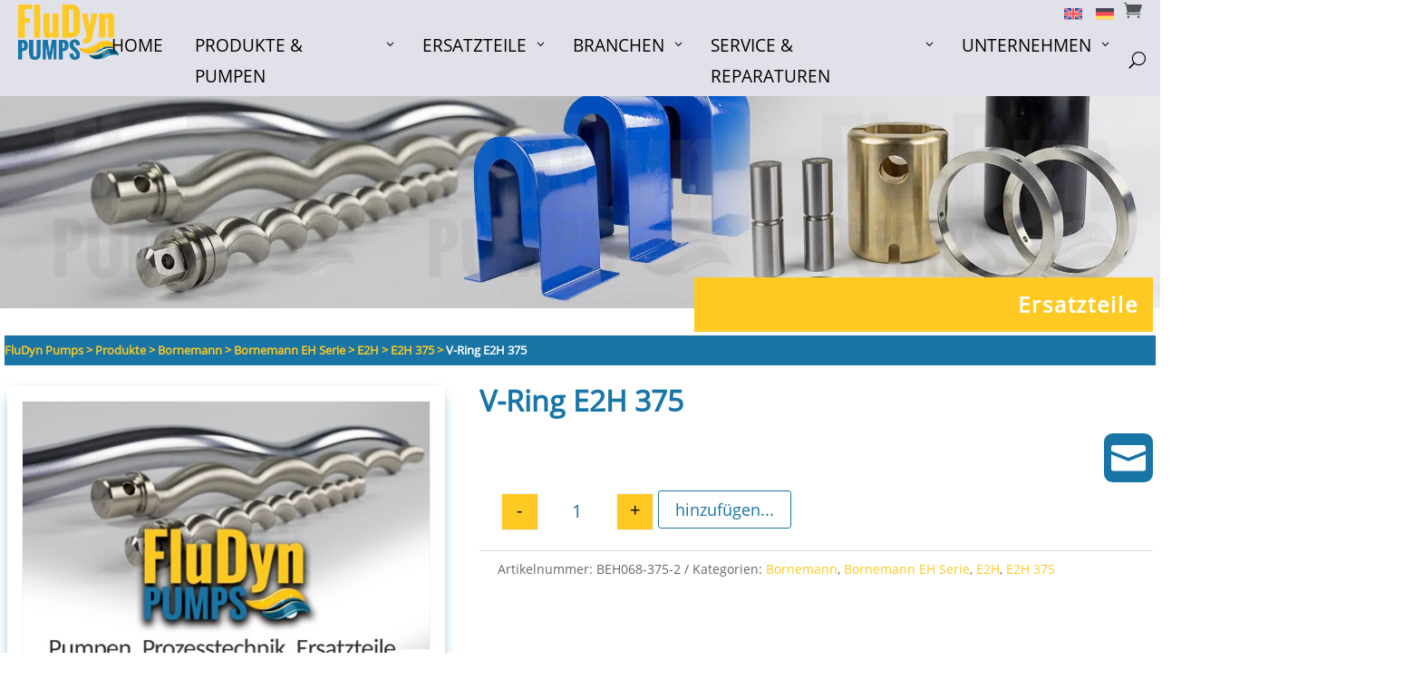

--- FILE ---
content_type: text/html; charset=UTF-8
request_url: https://fludyn-pumps.com/artikel/v-ring-068-e2h-375/
body_size: 40887
content:
<!DOCTYPE html>
<html lang="de-DE-formal">
<head>
	<meta charset="UTF-8" />
<meta http-equiv="X-UA-Compatible" content="IE=edge">
	<link rel="pingback" href="https://fludyn-pumps.com/xmlrpc.php" />

	<script type="text/javascript">
		document.documentElement.className = 'js';
	</script>
	
	<script id="diviarea-loader">window.DiviPopupData=window.DiviAreaConfig={"zIndex":1000000,"animateSpeed":400,"triggerClassPrefix":"show-popup-","idAttrib":"data-popup","modalIndicatorClass":"is-modal","blockingIndicatorClass":"is-blocking","defaultShowCloseButton":true,"withCloseClass":"with-close","noCloseClass":"no-close","triggerCloseClass":"close","singletonClass":"single","darkModeClass":"dark","noShadowClass":"no-shadow","altCloseClass":"close-alt","popupSelector":".et_pb_section.popup","initializeOnEvent":"et_pb_after_init_modules","popupWrapperClass":"area-outer-wrap","fullHeightClass":"full-height","openPopupClass":"da-overlay-visible","overlayClass":"da-overlay","exitIndicatorClass":"on-exit","hoverTriggerClass":"on-hover","clickTriggerClass":"on-click","onExitDelay":2000,"notMobileClass":"not-mobile","notTabletClass":"not-tablet","notDesktopClass":"not-desktop","baseContext":"body","activePopupClass":"is-open","closeButtonClass":"da-close","withLoaderClass":"with-loader","debug":false,"ajaxUrl":"https:\/\/fludyn-pumps.com\/wp-admin\/admin-ajax.php","sys":[]};var divimode_loader=function(){"use strict";!function(t){t.DiviArea=t.DiviPopup={loaded:!1};var n=t.DiviArea,i=n.Hooks={},o={};function r(t,n,i){var r,e,c;if("string"==typeof t)if(o[t]){if(n)if((r=o[t])&&i)for(c=r.length;c--;)(e=r[c]).callback===n&&e.context===i&&(r[c]=!1);else for(c=r.length;c--;)r[c].callback===n&&(r[c]=!1)}else o[t]=[]}function e(t,n,i,r){if("string"==typeof t){var e={callback:n,priority:i,context:r},c=o[t];c?(c.push(e),c=function(t){var n,i,o,r,e=t.length;for(r=1;r<e;r++)for(n=t[r],i=r;i>0;i--)(o=t[i-1]).priority>n.priority&&(t[i]=o,t[i-1]=n);return t}(c)):c=[e],o[t]=c}}function c(t,n,i){"string"==typeof n&&(n=[n]);var r,e,c=[];for(r=0;r<n.length;r++)Array.prototype.push.apply(c,o[n[r]]);for(e=0;e<c.length;e++){var a=void 0;c[e]&&"function"==typeof c[e].callback&&("filter"===t?void 0!==(a=c[e].callback.apply(c[e].context,i))&&(i[0]=a):c[e].callback.apply(c[e].context,i))}if("filter"===t)return i[0]}i.silent=function(){return i},n.removeFilter=i.removeFilter=function(t,n){r(t,n)},n.removeAction=i.removeAction=function(t,n){r(t,n)},n.applyFilters=i.applyFilters=function(t){for(var n=[],i=arguments.length-1;i-- >0;)n[i]=arguments[i+1];return c("filter",t,n)},n.doAction=i.doAction=function(t){for(var n=[],i=arguments.length-1;i-- >0;)n[i]=arguments[i+1];c("action",t,n)},n.addFilter=i.addFilter=function(n,i,o,r){e(n,i,parseInt(o||10,10),r||t)},n.addAction=i.addAction=function(n,i,o,r){e(n,i,parseInt(o||10,10),r||t)},n.addActionOnce=i.addActionOnce=function(n,i,o,c){e(n,i,parseInt(o||10,10),c||t),e(n,(function(){r(n,i)}),1+parseInt(o||10,10),c||t)}}(window);return{}}();
</script><style id="et-divi-userfonts">@font-face { font-family: "OPEN SANS"; font-display: swap;  src: url("https://fludyn-pumps.com/wp-content/uploads/et-fonts/open-sans-v15-latin-regular.ttf") format("truetype"); }</style><meta name='robots' content='index, follow, max-image-preview:large, max-snippet:-1, max-video-preview:-1' />

	<!-- This site is optimized with the Yoast SEO plugin v26.8 - https://yoast.com/product/yoast-seo-wordpress/ -->
	<title>V-Ring E2H 375 - FluDyn Pumps</title>
	<link rel="canonical" href="https://fludyn-pumps.com/artikel/v-ring-068-e2h-375/" />
	<meta property="og:locale" content="de_DE" />
	<meta property="og:type" content="article" />
	<meta property="og:title" content="V-Ring E2H 375 - FluDyn Pumps" />
	<meta property="og:url" content="https://fludyn-pumps.com/artikel/v-ring-068-e2h-375/" />
	<meta property="og:site_name" content="FluDyn Pumps" />
	<meta property="article:modified_time" content="2025-06-10T12:26:20+00:00" />
	<meta property="og:image" content="https://fludyn-pumps.com/wp-content/uploads/Logo-Fludyn-4c.png" />
	<meta property="og:image:width" content="800" />
	<meta property="og:image:height" content="438" />
	<meta property="og:image:type" content="image/png" />
	<meta name="twitter:card" content="summary_large_image" />
	<script type="application/ld+json" class="yoast-schema-graph">{"@context":"https://schema.org","@graph":[{"@type":"WebPage","@id":"https://fludyn-pumps.com/artikel/v-ring-068-e2h-375/","url":"https://fludyn-pumps.com/artikel/v-ring-068-e2h-375/","name":"V-Ring E2H 375 - FluDyn Pumps","isPartOf":{"@id":"https://fludyn-pumps.com/#website"},"datePublished":"2021-09-24T08:58:34+00:00","dateModified":"2025-06-10T12:26:20+00:00","breadcrumb":{"@id":"https://fludyn-pumps.com/artikel/v-ring-068-e2h-375/#breadcrumb"},"inLanguage":"de","potentialAction":[{"@type":"ReadAction","target":["https://fludyn-pumps.com/artikel/v-ring-068-e2h-375/"]}]},{"@type":"BreadcrumbList","@id":"https://fludyn-pumps.com/artikel/v-ring-068-e2h-375/#breadcrumb","itemListElement":[{"@type":"ListItem","position":1,"name":"Home","item":"https://fludyn-pumps.com/"},{"@type":"ListItem","position":2,"name":"Produkte","item":"https://fludyn-pumps.com/shop/"},{"@type":"ListItem","position":3,"name":"Bornemann","item":"https://fludyn-pumps.com/produkt-kategorie/bornemann/"},{"@type":"ListItem","position":4,"name":"Bornemann EH Serie","item":"https://fludyn-pumps.com/produkt-kategorie/bornemann/bornemann-eh/"},{"@type":"ListItem","position":5,"name":"E2H","item":"https://fludyn-pumps.com/produkt-kategorie/bornemann/bornemann-eh/e2h/"},{"@type":"ListItem","position":6,"name":"E2H 375","item":"https://fludyn-pumps.com/produkt-kategorie/bornemann/bornemann-eh/e2h/e2h-375/"},{"@type":"ListItem","position":7,"name":"V-Ring E2H 375"}]},{"@type":"WebSite","@id":"https://fludyn-pumps.com/#website","url":"https://fludyn-pumps.com/","name":"Fludyn Pumps","description":"Pumpen &amp; Prozesstechnik","publisher":{"@id":"https://fludyn-pumps.com/#organization"},"potentialAction":[{"@type":"SearchAction","target":{"@type":"EntryPoint","urlTemplate":"https://fludyn-pumps.com/?s={search_term_string}"},"query-input":{"@type":"PropertyValueSpecification","valueRequired":true,"valueName":"search_term_string"}}],"inLanguage":"de"},{"@type":"Organization","@id":"https://fludyn-pumps.com/#organization","name":"Fludyn Pumps GmbH","url":"https://fludyn-pumps.com/","logo":{"@type":"ImageObject","inLanguage":"de","@id":"https://fludyn-pumps.com/#/schema/logo/image/","url":"https://fludyn-pumps.com/wp-content/uploads/cropped-webicon-fludyn.png","contentUrl":"https://fludyn-pumps.com/wp-content/uploads/cropped-webicon-fludyn.png","width":512,"height":512,"caption":"Fludyn Pumps GmbH"},"image":{"@id":"https://fludyn-pumps.com/#/schema/logo/image/"}}]}</script>
	<!-- / Yoast SEO plugin. -->


<meta content="Divi Child v.1.0.0" name="generator"/><style id='woocommerce-inline-inline-css' type='text/css'>
.woocommerce form .form-row .required { visibility: visible; }
/*# sourceURL=woocommerce-inline-inline-css */
</style>
<link rel='stylesheet' id='wpo_min-header-0-css' href='https://fludyn-pumps.com/wp-content/cache/wpo-minify/1769785447/assets/wpo-minify-header-38f35391.min.css?x17385' type='text/css' media='all' />
<link rel='stylesheet' id='wpo_min-header-1-css' href='https://fludyn-pumps.com/wp-content/cache/wpo-minify/1769785447/assets/wpo-minify-header-eee8141a.min.css?x17385' type='text/css' media='only screen and (max-width: 768px)' />
<link rel='stylesheet' id='wpo_min-header-2-css' href='https://fludyn-pumps.com/wp-content/cache/wpo-minify/1769785447/assets/wpo-minify-header-8183c56f.min.css?x17385' type='text/css' media='all' />
<script type="text/template" id="tmpl-variation-template">
	<div class="woocommerce-variation-description">{{{ data.variation.variation_description }}}</div>
	<div class="woocommerce-variation-price">{{{ data.variation.price_html }}}</div>
	<div class="woocommerce-variation-availability">{{{ data.variation.availability_html }}}</div>
</script>
<script type="text/template" id="tmpl-unavailable-variation-template">
	<p role="alert">Dieses Produkt ist leider nicht verfügbar. Bitte wählen Sie eine andere Kombination.</p>
</script>
<script type="text/javascript" id="jquery-js-after">
/* <![CDATA[ */
if (typeof (window.wpfReadyList) == "undefined") {
			var v = jQuery.fn.jquery;
			if (v && parseInt(v) >= 3 && window.self === window.top) {
				var readyList=[];
				window.originalReadyMethod = jQuery.fn.ready;
				jQuery.fn.ready = function(){
					if(arguments.length && arguments.length > 0 && typeof arguments[0] === "function") {
						readyList.push({"c": this, "a": arguments});
					}
					return window.originalReadyMethod.apply( this, arguments );
				};
				window.wpfReadyList = readyList;
			}}
//# sourceURL=jquery-js-after
/* ]]> */
</script>
<script type="text/javascript" src="https://fludyn-pumps.com/wp-content/cache/wpo-minify/1769785447/assets/wpo-minify-header-7acf0e37.min.js?x17385" id="wpo_min-header-0-js"></script>
<script type="text/javascript" id="wpo_min-header-1-js-extra">
/* <![CDATA[ */
var wpml_cookies = {"wp-wpml_current_language":{"value":"de","expires":1,"path":"/"}};
var wpml_cookies = {"wp-wpml_current_language":{"value":"de","expires":1,"path":"/"}};
//# sourceURL=wpo_min-header-1-js-extra
/* ]]> */
</script>
<script type="text/javascript" src="https://fludyn-pumps.com/wp-content/cache/wpo-minify/1769785447/assets/wpo-minify-header-521e067b.min.js?x17385" id="wpo_min-header-1-js" defer="defer" data-wp-strategy="defer"></script>
<script type="text/javascript" src="https://fludyn-pumps.com/wp-content/cache/wpo-minify/1769785447/assets/wpo-minify-header-4bda0e6e.min.js?x17385" id="wpo_min-header-2-js"></script>
<script type="text/javascript" id="wpo_min-header-3-js-extra">
/* <![CDATA[ */
var wc_add_to_cart_params = {"ajax_url":"/wp-admin/admin-ajax.php","wc_ajax_url":"/?wc-ajax=%%endpoint%%","i18n_view_cart":"Warenkorb anzeigen","cart_url":"https://fludyn-pumps.com/warenkorb/","is_cart":"","cart_redirect_after_add":"no"};
var wc_single_product_params = {"i18n_required_rating_text":"Bitte w\u00e4hlen Sie eine Bewertung","i18n_rating_options":["1 von 5\u00a0Sternen","2 von 5\u00a0Sternen","3 von 5\u00a0Sternen","4 von 5\u00a0Sternen","5 von 5\u00a0Sternen"],"i18n_product_gallery_trigger_text":"Bildergalerie im Vollbildmodus anzeigen","review_rating_required":"no","flexslider":{"rtl":false,"animation":"slide","smoothHeight":true,"directionNav":false,"controlNav":"thumbnails","slideshow":false,"animationSpeed":500,"animationLoop":false,"allowOneSlide":false},"zoom_enabled":"1","zoom_options":[],"photoswipe_enabled":"1","photoswipe_options":{"shareEl":false,"closeOnScroll":false,"history":false,"hideAnimationDuration":0,"showAnimationDuration":0},"flexslider_enabled":"1"};
var woocommerce_params = {"ajax_url":"/wp-admin/admin-ajax.php","wc_ajax_url":"/?wc-ajax=%%endpoint%%","i18n_password_show":"Passwort anzeigen","i18n_password_hide":"Passwort ausblenden"};
//# sourceURL=wpo_min-header-3-js-extra
/* ]]> */
</script>
<script type="text/javascript" src="https://fludyn-pumps.com/wp-content/cache/wpo-minify/1769785447/assets/wpo-minify-header-241c6c39.min.js?x17385" id="wpo_min-header-3-js" defer="defer" data-wp-strategy="defer"></script>
<script type="text/javascript" src="https://fludyn-pumps.com/wp-content/cache/wpo-minify/1769785447/assets/wpo-minify-header-d4c61d7d.min.js?x17385" id="wpo_min-header-4-js"></script>
<script type="text/javascript" id="wpo_min-header-5-js-extra">
/* <![CDATA[ */
var wc_gzd_unit_price_observer_queue_params = {"ajax_url":"/wp-admin/admin-ajax.php","wc_ajax_url":"/?wc-ajax=%%endpoint%%","refresh_unit_price_nonce":"465eeb58cc"};
//# sourceURL=wpo_min-header-5-js-extra
/* ]]> */
</script>
<script type="text/javascript" src="https://fludyn-pumps.com/wp-content/cache/wpo-minify/1769785447/assets/wpo-minify-header-c744111d.min.js?x17385" id="wpo_min-header-5-js" defer="defer" data-wp-strategy="defer"></script>
<script type="text/javascript" id="wpo_min-header-6-js-extra">
/* <![CDATA[ */
var _wpUtilSettings = {"ajax":{"url":"/wp-admin/admin-ajax.php"}};
//# sourceURL=wpo_min-header-6-js-extra
/* ]]> */
</script>
<script type="text/javascript" src="https://fludyn-pumps.com/wp-content/cache/wpo-minify/1769785447/assets/wpo-minify-header-2a6a1beb.min.js?x17385" id="wpo_min-header-6-js"></script>
<script type="text/javascript" id="wpo_min-header-7-js-extra">
/* <![CDATA[ */
var _wpUtilSettings = {"ajax":{"url":"/wp-admin/admin-ajax.php"}};
var wc_add_to_cart_variation_params = {"wc_ajax_url":"/?wc-ajax=%%endpoint%%","i18n_no_matching_variations_text":"Es entsprechen leider keine Produkte Ihrer Auswahl. Bitte w\u00e4hlen Sie eine andere Kombination.","i18n_make_a_selection_text":"Bitte w\u00e4hlen Sie Produktoptionen aus, damit Sie den Artikel in den Warenkorb legen k\u00f6nnen.","i18n_unavailable_text":"Dieses Produkt ist leider nicht verf\u00fcgbar. Bitte w\u00e4hlen Sie eine andere Kombination.","i18n_reset_alert_text":"Ihre Auswahl wurde zur\u00fcckgesetzt. Bitte w\u00e4hlen Sie Produktoptionen aus, bevor Sie den Artikel in den Warenkorb legen."};
var wc_add_to_cart_variation_params = {"wc_ajax_url":"/?wc-ajax=%%endpoint%%","i18n_no_matching_variations_text":"Es entsprechen leider keine Produkte Ihrer Auswahl. Bitte w\u00e4hlen Sie eine andere Kombination.","i18n_make_a_selection_text":"Bitte w\u00e4hlen Sie Produktoptionen aus, damit Sie den Artikel in den Warenkorb legen k\u00f6nnen.","i18n_unavailable_text":"Dieses Produkt ist leider nicht verf\u00fcgbar. Bitte w\u00e4hlen Sie eine andere Kombination.","i18n_reset_alert_text":"Ihre Auswahl wurde zur\u00fcckgesetzt. Bitte w\u00e4hlen Sie Produktoptionen aus, bevor Sie den Artikel in den Warenkorb legen."};
var wc_gzd_add_to_cart_variation_params = {"wrapper":".product","price_selector":"p.price","replace_price":"1"};
var wc_single_product_params = {"i18n_required_rating_text":"Bitte w\u00e4hlen Sie eine Bewertung","i18n_rating_options":["1 von 5\u00a0Sternen","2 von 5\u00a0Sternen","3 von 5\u00a0Sternen","4 von 5\u00a0Sternen","5 von 5\u00a0Sternen"],"i18n_product_gallery_trigger_text":"Bildergalerie im Vollbildmodus anzeigen","review_rating_required":"no","flexslider":{"rtl":false,"animation":"slide","smoothHeight":true,"directionNav":false,"controlNav":"thumbnails","slideshow":false,"animationSpeed":500,"animationLoop":false,"allowOneSlide":false},"zoom_enabled":"1","zoom_options":[],"photoswipe_enabled":"1","photoswipe_options":{"shareEl":false,"closeOnScroll":false,"history":false,"hideAnimationDuration":0,"showAnimationDuration":0},"flexslider_enabled":"1"};
var wc_gzd_unit_price_observer_queue_params = {"ajax_url":"/wp-admin/admin-ajax.php","wc_ajax_url":"/?wc-ajax=%%endpoint%%","refresh_unit_price_nonce":"465eeb58cc"};
var wc_gzd_add_to_cart_variation_params = {"wrapper":".product","price_selector":"p.price","replace_price":"1"};
var wc_gzd_unit_price_observer_params = {"wrapper":".product","price_selector":{"p.price":{"is_total_price":false,"is_primary_selector":true,"quantity_selector":""}},"replace_price":"1","product_id":"10793","price_decimal_sep":",","price_thousand_sep":".","qty_selector":"input.quantity, input.qty","refresh_on_load":""};
var wc_cart_fragments_params = {"ajax_url":"/wp-admin/admin-ajax.php","wc_ajax_url":"/?wc-ajax=%%endpoint%%","cart_hash_key":"wc_cart_hash_a2c02585977d5d64e40b1a150c8c4409-de","fragment_name":"wc_fragments_a2c02585977d5d64e40b1a150c8c4409","request_timeout":"5000"};
//# sourceURL=wpo_min-header-7-js-extra
/* ]]> */
</script>
<script type="text/javascript" src="https://fludyn-pumps.com/wp-content/cache/wpo-minify/1769785447/assets/wpo-minify-header-848c76e0.min.js?x17385" id="wpo_min-header-7-js" defer="defer" data-wp-strategy="defer"></script>
<meta name="generator" content="WPML ver:4.8.6 stt:1,3;" />
<style type='text/css' id='wqpmb_internal_css'>.qib-button-wrapper button.qib-button{
background-color: #fdc922 !important;
}
.qib-button-wrapper button.qib-button:hover{
}
.qib-button-wrapper .quantity input.input-text.qty.text{
color: #1875a6 !important;
}
</style><meta name="viewport" content="width=device-width, initial-scale=1.0, maximum-scale=1.0, user-scalable=0" />	<noscript><style>.woocommerce-product-gallery{ opacity: 1 !important; }</style></noscript>
	<script>
jQuery(function ($) {
$('#open-accordion a').on('click', function(event){
    $('#dm-wiki-G .et_pb_accordion_item_3 .et_pb_toggle_title').click();
      $("html, body").animate({ scrollTop: $('#dm-wiki-G').offset().top }, 1000);
     });
});
</script><link rel="icon" href="https://fludyn-pumps.com/wp-content/uploads/cropped-webicon-fludyn-32x32.png?x17385" sizes="32x32" />
<link rel="icon" href="https://fludyn-pumps.com/wp-content/uploads/cropped-webicon-fludyn-192x192.png?x17385" sizes="192x192" />
<link rel="apple-touch-icon" href="https://fludyn-pumps.com/wp-content/uploads/cropped-webicon-fludyn-180x180.png?x17385" />
<meta name="msapplication-TileImage" content="https://fludyn-pumps.com/wp-content/uploads/cropped-webicon-fludyn-270x270.png" />
<style type="text/css">.product .price, .price, .woocommerce-mini-cart__total, .woocommerce-Price-amount {
						display:none !important;
					}</style><style id="et-divi-customizer-global-cached-inline-styles">body,.et_pb_column_1_2 .et_quote_content blockquote cite,.et_pb_column_1_2 .et_link_content a.et_link_main_url,.et_pb_column_1_3 .et_quote_content blockquote cite,.et_pb_column_3_8 .et_quote_content blockquote cite,.et_pb_column_1_4 .et_quote_content blockquote cite,.et_pb_blog_grid .et_quote_content blockquote cite,.et_pb_column_1_3 .et_link_content a.et_link_main_url,.et_pb_column_3_8 .et_link_content a.et_link_main_url,.et_pb_column_1_4 .et_link_content a.et_link_main_url,.et_pb_blog_grid .et_link_content a.et_link_main_url,body .et_pb_bg_layout_light .et_pb_post p,body .et_pb_bg_layout_dark .et_pb_post p{font-size:16px}.et_pb_slide_content,.et_pb_best_value{font-size:18px}body{color:#505456}h1,h2,h3,h4,h5,h6{color:#1875a6}.woocommerce #respond input#submit,.woocommerce-page #respond input#submit,.woocommerce #content input.button,.woocommerce-page #content input.button,.woocommerce-message,.woocommerce-error,.woocommerce-info{background:#fdc922!important}#et_search_icon:hover,.mobile_menu_bar:before,.mobile_menu_bar:after,.et_toggle_slide_menu:after,.et-social-icon a:hover,.et_pb_sum,.et_pb_pricing li a,.et_pb_pricing_table_button,.et_overlay:before,.entry-summary p.price ins,.woocommerce div.product span.price,.woocommerce-page div.product span.price,.woocommerce #content div.product span.price,.woocommerce-page #content div.product span.price,.woocommerce div.product p.price,.woocommerce-page div.product p.price,.woocommerce #content div.product p.price,.woocommerce-page #content div.product p.price,.et_pb_member_social_links a:hover,.woocommerce .star-rating span:before,.woocommerce-page .star-rating span:before,.et_pb_widget li a:hover,.et_pb_filterable_portfolio .et_pb_portfolio_filters li a.active,.et_pb_filterable_portfolio .et_pb_portofolio_pagination ul li a.active,.et_pb_gallery .et_pb_gallery_pagination ul li a.active,.wp-pagenavi span.current,.wp-pagenavi a:hover,.nav-single a,.tagged_as a,.posted_in a{color:#fdc922}.et_pb_contact_submit,.et_password_protected_form .et_submit_button,.et_pb_bg_layout_light .et_pb_newsletter_button,.comment-reply-link,.form-submit .et_pb_button,.et_pb_bg_layout_light .et_pb_promo_button,.et_pb_bg_layout_light .et_pb_more_button,.woocommerce a.button.alt,.woocommerce-page a.button.alt,.woocommerce button.button.alt,.woocommerce button.button.alt.disabled,.woocommerce-page button.button.alt,.woocommerce-page button.button.alt.disabled,.woocommerce input.button.alt,.woocommerce-page input.button.alt,.woocommerce #respond input#submit.alt,.woocommerce-page #respond input#submit.alt,.woocommerce #content input.button.alt,.woocommerce-page #content input.button.alt,.woocommerce a.button,.woocommerce-page a.button,.woocommerce button.button,.woocommerce-page button.button,.woocommerce input.button,.woocommerce-page input.button,.et_pb_contact p input[type="checkbox"]:checked+label i:before,.et_pb_bg_layout_light.et_pb_module.et_pb_button{color:#fdc922}.footer-widget h4{color:#fdc922}.et-search-form,.nav li ul,.et_mobile_menu,.footer-widget li:before,.et_pb_pricing li:before,blockquote{border-color:#fdc922}.et_pb_counter_amount,.et_pb_featured_table .et_pb_pricing_heading,.et_quote_content,.et_link_content,.et_audio_content,.et_pb_post_slider.et_pb_bg_layout_dark,.et_slide_in_menu_container,.et_pb_contact p input[type="radio"]:checked+label i:before{background-color:#fdc922}.container,.et_pb_row,.et_pb_slider .et_pb_container,.et_pb_fullwidth_section .et_pb_title_container,.et_pb_fullwidth_section .et_pb_title_featured_container,.et_pb_fullwidth_header:not(.et_pb_fullscreen) .et_pb_fullwidth_header_container{max-width:1200px}.et_boxed_layout #page-container,.et_boxed_layout.et_non_fixed_nav.et_transparent_nav #page-container #top-header,.et_boxed_layout.et_non_fixed_nav.et_transparent_nav #page-container #main-header,.et_fixed_nav.et_boxed_layout #page-container #top-header,.et_fixed_nav.et_boxed_layout #page-container #main-header,.et_boxed_layout #page-container .container,.et_boxed_layout #page-container .et_pb_row{max-width:1360px}a{color:#fdc922}#main-header,#main-header .nav li ul,.et-search-form,#main-header .et_mobile_menu{background-color:#e1e1ea}.et_secondary_nav_enabled #page-container #top-header{background-color:rgba(225,225,234,0)!important}#et-secondary-nav li ul{background-color:rgba(225,225,234,0)}#et-secondary-nav li ul{background-color:#e1e1ea}#top-header,#top-header a{color:#505456}.et_header_style_centered .mobile_nav .select_page,.et_header_style_split .mobile_nav .select_page,.et_nav_text_color_light #top-menu>li>a,.et_nav_text_color_dark #top-menu>li>a,#top-menu a,.et_mobile_menu li a,.et_nav_text_color_light .et_mobile_menu li a,.et_nav_text_color_dark .et_mobile_menu li a,#et_search_icon:before,.et_search_form_container input,span.et_close_search_field:after,#et-top-navigation .et-cart-info{color:#505456}.et_search_form_container input::-moz-placeholder{color:#505456}.et_search_form_container input::-webkit-input-placeholder{color:#505456}.et_search_form_container input:-ms-input-placeholder{color:#505456}#top-menu li a{font-size:18px}body.et_vertical_nav .container.et_search_form_container .et-search-form input{font-size:18px!important}#top-menu li.current-menu-ancestor>a,#top-menu li.current-menu-item>a,#top-menu li.current_page_item>a{color:#fdc922}#main-footer .footer-widget h4,#main-footer .widget_block h1,#main-footer .widget_block h2,#main-footer .widget_block h3,#main-footer .widget_block h4,#main-footer .widget_block h5,#main-footer .widget_block h6{color:#fdc922}.footer-widget li:before{border-color:#fdc922}#footer-widgets .footer-widget li:before{top:10.6px}#et-footer-nav{background-color:rgba(255,255,255,0)}#footer-bottom{background-color:#1875a6}#footer-info,#footer-info a{color:#ffffff}#footer-info{font-size:12px}#footer-bottom .et-social-icon a{font-size:10px}.woocommerce a.button.alt,.woocommerce-page a.button.alt,.woocommerce button.button.alt,.woocommerce button.button.alt.disabled,.woocommerce-page button.button.alt,.woocommerce-page button.button.alt.disabled,.woocommerce input.button.alt,.woocommerce-page input.button.alt,.woocommerce #respond input#submit.alt,.woocommerce-page #respond input#submit.alt,.woocommerce #content input.button.alt,.woocommerce-page #content input.button.alt,.woocommerce a.button,.woocommerce-page a.button,.woocommerce button.button,.woocommerce-page button.button,.woocommerce input.button,.woocommerce-page input.button,.woocommerce #respond input#submit,.woocommerce-page #respond input#submit,.woocommerce #content input.button,.woocommerce-page #content input.button,.woocommerce-message a.button.wc-forward,body .et_pb_button{font-size:18px;border-width:1px!important}.woocommerce.et_pb_button_helper_class a.button.alt,.woocommerce-page.et_pb_button_helper_class a.button.alt,.woocommerce.et_pb_button_helper_class button.button.alt,.woocommerce.et_pb_button_helper_class button.button.alt.disabled,.woocommerce-page.et_pb_button_helper_class button.button.alt,.woocommerce-page.et_pb_button_helper_class button.button.alt.disabled,.woocommerce.et_pb_button_helper_class input.button.alt,.woocommerce-page.et_pb_button_helper_class input.button.alt,.woocommerce.et_pb_button_helper_class #respond input#submit.alt,.woocommerce-page.et_pb_button_helper_class #respond input#submit.alt,.woocommerce.et_pb_button_helper_class #content input.button.alt,.woocommerce-page.et_pb_button_helper_class #content input.button.alt,.woocommerce.et_pb_button_helper_class a.button,.woocommerce-page.et_pb_button_helper_class a.button,.woocommerce.et_pb_button_helper_class button.button,.woocommerce-page.et_pb_button_helper_class button.button,.woocommerce.et_pb_button_helper_class input.button,.woocommerce-page.et_pb_button_helper_class input.button,.woocommerce.et_pb_button_helper_class #respond input#submit,.woocommerce-page.et_pb_button_helper_class #respond input#submit,.woocommerce.et_pb_button_helper_class #content input.button,.woocommerce-page.et_pb_button_helper_class #content input.button,body.et_pb_button_helper_class .et_pb_button,body.et_pb_button_helper_class .et_pb_module.et_pb_button{color:#1875a6}.woocommerce a.button.alt:after,.woocommerce-page a.button.alt:after,.woocommerce button.button.alt:after,.woocommerce-page button.button.alt:after,.woocommerce input.button.alt:after,.woocommerce-page input.button.alt:after,.woocommerce #respond input#submit.alt:after,.woocommerce-page #respond input#submit.alt:after,.woocommerce #content input.button.alt:after,.woocommerce-page #content input.button.alt:after,.woocommerce a.button:after,.woocommerce-page a.button:after,.woocommerce button.button:after,.woocommerce-page button.button:after,.woocommerce input.button:after,.woocommerce-page input.button:after,.woocommerce #respond input#submit:after,.woocommerce-page #respond input#submit:after,.woocommerce #content input.button:after,.woocommerce-page #content input.button:after,body .et_pb_button:after{font-size:28.8px}h1,h2,h3,h4,h5,h6,.et_quote_content blockquote p,.et_pb_slide_description .et_pb_slide_title{font-weight:bold;font-style:normal;text-transform:none;text-decoration:none}@media only screen and (min-width:981px){.et_pb_section{padding:0% 0}.et_pb_fullwidth_section{padding:0}.et_pb_row{padding:1% 0}.et_header_style_left #et-top-navigation,.et_header_style_split #et-top-navigation{padding:50px 0 0 0}.et_header_style_left #et-top-navigation nav>ul>li>a,.et_header_style_split #et-top-navigation nav>ul>li>a{padding-bottom:50px}.et_header_style_split .centered-inline-logo-wrap{width:100px;margin:-100px 0}.et_header_style_split .centered-inline-logo-wrap #logo{max-height:100px}.et_pb_svg_logo.et_header_style_split .centered-inline-logo-wrap #logo{height:100px}.et_header_style_centered #top-menu>li>a{padding-bottom:18px}.et_header_style_slide #et-top-navigation,.et_header_style_fullscreen #et-top-navigation{padding:41px 0 41px 0!important}.et_header_style_centered #main-header .logo_container{height:100px}#logo{max-height:76%}.et_pb_svg_logo #logo{height:76%}.et_header_style_centered.et_hide_primary_logo #main-header:not(.et-fixed-header) .logo_container,.et_header_style_centered.et_hide_fixed_logo #main-header.et-fixed-header .logo_container{height:18px}.et_header_style_left .et-fixed-header #et-top-navigation,.et_header_style_split .et-fixed-header #et-top-navigation{padding:50px 0 0 0}.et_header_style_left .et-fixed-header #et-top-navigation nav>ul>li>a,.et_header_style_split .et-fixed-header #et-top-navigation nav>ul>li>a{padding-bottom:50px}.et_header_style_centered header#main-header.et-fixed-header .logo_container{height:100px}.et_header_style_split #main-header.et-fixed-header .centered-inline-logo-wrap{width:100px;margin:-100px 0}.et_header_style_split .et-fixed-header .centered-inline-logo-wrap #logo{max-height:100px}.et_pb_svg_logo.et_header_style_split .et-fixed-header .centered-inline-logo-wrap #logo{height:100px}.et_header_style_slide .et-fixed-header #et-top-navigation,.et_header_style_fullscreen .et-fixed-header #et-top-navigation{padding:41px 0 41px 0!important}.et_fixed_nav #page-container .et-fixed-header#top-header{background-color:#e1e1ea!important}.et_fixed_nav #page-container .et-fixed-header#top-header #et-secondary-nav li ul{background-color:#e1e1ea}.et-fixed-header #top-menu a,.et-fixed-header #et_search_icon:before,.et-fixed-header #et_top_search .et-search-form input,.et-fixed-header .et_search_form_container input,.et-fixed-header .et_close_search_field:after,.et-fixed-header #et-top-navigation .et-cart-info{color:#505456!important}.et-fixed-header .et_search_form_container input::-moz-placeholder{color:#505456!important}.et-fixed-header .et_search_form_container input::-webkit-input-placeholder{color:#505456!important}.et-fixed-header .et_search_form_container input:-ms-input-placeholder{color:#505456!important}.et-fixed-header #top-menu li.current-menu-ancestor>a,.et-fixed-header #top-menu li.current-menu-item>a,.et-fixed-header #top-menu li.current_page_item>a{color:#fdc922!important}.et-fixed-header#top-header a{color:#505456}}@media only screen and (min-width:1500px){.et_pb_row{padding:15px 0}.et_pb_section{padding:0px 0}.single.et_pb_pagebuilder_layout.et_full_width_page .et_post_meta_wrapper{padding-top:45px}.et_pb_fullwidth_section{padding:0}}@media only screen and (max-width:980px){.et_header_style_centered .mobile_nav .select_page,.et_header_style_split .mobile_nav .select_page,.et_mobile_menu li a,.mobile_menu_bar:before,.et_nav_text_color_light #top-menu>li>a,.et_nav_text_color_dark #top-menu>li>a,#top-menu a,.et_mobile_menu li a,#et_search_icon:before,#et_top_search .et-search-form input,.et_search_form_container input,#et-top-navigation .et-cart-info{color:#1875a6}.et_close_search_field:after{color:#1875a6!important}.et_search_form_container input::-moz-placeholder{color:#1875a6}.et_search_form_container input::-webkit-input-placeholder{color:#1875a6}.et_search_form_container input:-ms-input-placeholder{color:#1875a6}}	h1,h2,h3,h4,h5,h6{font-family:'OPEN SANS',Helvetica,Arial,Lucida,sans-serif}body,input,textarea,select{font-family:'OPEN SANS',Helvetica,Arial,Lucida,sans-serif}.et_pb_wc_cart_products.et_pb_row_layout_horizontal table.cart .button[name="update_cart"]{display:none!important}.et_pb_wc_cart_products table.shop_table td.product-price,.et_pb_wc_cart_products table.shop_table td.product-subtotal{display:none!important}.et_pb_wc_cart_products table.shop_table td.product-quantity>.quantity{width:fit-content!important}.woocommerce-catalog-mode-popup-title{display:none}.cf7-dm-formcontainer input:not(input[type="checkbox"]),.cf7-dm-formcontainer textarea{width:100%}.cf7-dm-formcontainer .wpcf7-list-item{margin-left:0px}.cf7-dm-formcontainer .cf7-dm-chekbox{display:flex}.cf7-dm-borderBottom{border-bottom:2px solid hsl(201,75%,37%);margin-bottom:1rem;padding-bottom:1rem}.cf7-dm-headline{color:hsl(201,75%,37%);border-bottom:2px solid hsl(201,75%,37%);display:block;font-size:1.25rem;font-weight:bold;padding-bottom:2px}.cf7-dm-flex{display:flex;gap:1rem}.cf7-dm-submitButton{padding-block:1rem;background-color:hsl(201,75%,37%);color:white;cursor:pointer;font-size:1.25rem;font-weight:bold;border:none}.cf7-dm-submitButton:hover{background-color:hsl(46,98%,56%);color:black}.cf7-dm-labelBlue{color:hsl(201,75%,37%)}.dm--mm-menu-blurb .et_pb_main_blurb_image{margin-bottom:0}.et_pb_blurb.dm--mm-menu-blurb .et_pb_module_header{margin-top:0;padding-top:0.8rem;border-bottom:1px solid #505456;border-top:1px solid #505456;transition-duration:0.5s}.et_pb_blurb.dm--mm-menu-blurb:hover .et_pb_module_header{background-color:#fdc922}.et_pb_blurb.dm--mm-menu-blurb .et_pb_blurb_container{margin-top:-4px}.dm-hide-mobile-menu.et_pb_menu .et_pb_menu__menu,.lwp-hide-mobile-menu.et_pb_fullwidth_menu .et_pb_menu__menu{display:flex!important;align-content:flex-start!important}.dm-hide-mobile-menu .et_mobile_nav_menu{display:none}@media screen and (max-width:980px){.dm-serien-menu .dsm-mega-menu-container.dsm-mega-menu-main-wrapper{display:flex}.dm-serien-menu .dsm-mobile-menu-open-button-container{display:none!important}.dm-serien-menu .et_pb_menu__wrap{justify-content:flex-start!important}}.wpml-ls-legacy-list-horizontal>ul{padding-bottom:0px!important}.wpml-ls-legacy-list-horizontal{padding-top:0px;padding-bottom:0px}.wpml-ls-statics-shortcode_actions .wpml-ls-link{padding-left:15px!important}.dm-brotkrume .et_pb_widget{margin-bottom:0!important;width:max-content!important}.dm-brotkrume .current-item{color:white;padding-bottom:0}.kopfBild{min-height:20vh!important}.kopfBild35{min-height:35vh!important}#top-menu .menu-item-has-children>a:first-child::after{display:none}#top-menu .menu-item-has-children>a:first-child{padding-right:0}.dm-spalte{border:0px solid;border-bottom-color:#1F286D;border-bottom-width:1px}body.et_divi_theme #footer-bottom{padding-bottom:0px!important;padding-top:8px!important}.et_pb_menu__search-input{color:#000!important;background-color:#ffffff}.et_pb_contact_form_0.et_pb_contact_form_container textarea.et_pb_contact_message{color:#000!important}#dm-post-slider .et_pb_slide_content .post-meta{font-size:18px!important}#dm-post-slider .et_pb_slide_content .post-meta{visibility:hidden;overflow:hidden}#dm-post-slider .et_pb_slide_content .post-meta .published{visibility:visible;position:absolute;left:1.6vw}.custom-tabs .et_pb_tab_active a{color:#ffffff!important}.custom-tabs ul.et_pb_tabs_controls{float:left;width:30%;display:block}.custom-tabs .et_pb_all_tabs{display:flex;width:65%}.custom-tabs .et_pb_tabs_controls li{display:block;width:100%;border:0px solid #d9d9d9;margin-bottom:3px}.custom-tabs .et_pb_tabs_controls li:not(.et_pb_tab_active):last-child{border-right:0px solid #d9d9d9}.custom-tabs .et_pb_tabs_controls li a{display:block;width:100%;padding:15px 30px;font-size:15px}.custom-tabs ul.et_pb_tabs_controls:after{content:none}.custom-tabs .et_pb_tab{padding:0 30px}@media(max-width:767px){.custom-tabs ul.et_pb_tabs_controls.clearfix{float:left;width:100%;display:inherit}.custom-tabs .et_pb_all_tabs{display:flex;width:100%}.custom-tabs .et_pb_tab.et_pb_tab.clearfix.et-pb-active-slide{border-left:0px solid #d9d9d9}}.widget_shopping_cart_content .buttons a:last-child{display:none}.custom_table thead .wpt_table_header_row th{padding:17px;color:#fff;background:#1875a6}.et_pb_column_4_4 .et_pb_shop_grid .woocommerce ul.products li.product{margin-bottom:50px!important}.wpt_table_header_row th{padding-left:25px!important}.reset_variations{color:#20286D!important;text-decoration:underline;font-size:12px;padding-left:2px}.wpt_varition_section select{padding-left:5px}.products li{text-align:center;margin:0 auto}.et-menu .menu-item-has-children>a:first-child::after{font-family:ETmodules;content:"3";font-size:16px;position:absolute;right:0;top:12px!important;font-weight:800}.woocommerce ul.products li.product .button{margin-top:1em;background-color:white;border:0px}.dmtbs-menu .et_pb_menu li ul{width:90vw!important}@media (max-width:980px){.dt-no-menu-collapse.et_pb_menu .et_pb_menu__menu,.dt-no-menu-collapse.et_pb_fullwidth_menu .et_pb_menu__menu{display:block}.dt-no-menu-collapse.et_pb_menu .et_mobile_nav_menu,.dt-no-menu-collapse.et_pb_fullwidth_menu .et_mobile_nav_menu{display:none}}body.wpt_table_body .wpt-wrap .qib-button-wrapper .minus.qib-button,body.wpt_table_body .wpt-wrap .qib-button-wrapper .plus.qib-button{margin-left:-50px!important}.wpt-wrap .qib-button-wrapper{margin-right:-56px!important}input[type="number"]{-moz-appearance:textfield!important}</style><style id='wp-block-columns-inline-css' type='text/css'>
.wp-block-columns{box-sizing:border-box;display:flex;flex-wrap:wrap!important}@media (min-width:782px){.wp-block-columns{flex-wrap:nowrap!important}}.wp-block-columns{align-items:normal!important}.wp-block-columns.are-vertically-aligned-top{align-items:flex-start}.wp-block-columns.are-vertically-aligned-center{align-items:center}.wp-block-columns.are-vertically-aligned-bottom{align-items:flex-end}@media (max-width:781px){.wp-block-columns:not(.is-not-stacked-on-mobile)>.wp-block-column{flex-basis:100%!important}}@media (min-width:782px){.wp-block-columns:not(.is-not-stacked-on-mobile)>.wp-block-column{flex-basis:0;flex-grow:1}.wp-block-columns:not(.is-not-stacked-on-mobile)>.wp-block-column[style*=flex-basis]{flex-grow:0}}.wp-block-columns.is-not-stacked-on-mobile{flex-wrap:nowrap!important}.wp-block-columns.is-not-stacked-on-mobile>.wp-block-column{flex-basis:0;flex-grow:1}.wp-block-columns.is-not-stacked-on-mobile>.wp-block-column[style*=flex-basis]{flex-grow:0}:where(.wp-block-columns){margin-bottom:1.75em}:where(.wp-block-columns.has-background){padding:1.25em 2.375em}.wp-block-column{flex-grow:1;min-width:0;overflow-wrap:break-word;word-break:break-word}.wp-block-column.is-vertically-aligned-top{align-self:flex-start}.wp-block-column.is-vertically-aligned-center{align-self:center}.wp-block-column.is-vertically-aligned-bottom{align-self:flex-end}.wp-block-column.is-vertically-aligned-stretch{align-self:stretch}.wp-block-column.is-vertically-aligned-bottom,.wp-block-column.is-vertically-aligned-center,.wp-block-column.is-vertically-aligned-top{width:100%}
/*# sourceURL=https://fludyn-pumps.com/wp-includes/blocks/columns/style.min.css */
</style>
<style id='global-styles-inline-css' type='text/css'>
:root{--wp--preset--aspect-ratio--square: 1;--wp--preset--aspect-ratio--4-3: 4/3;--wp--preset--aspect-ratio--3-4: 3/4;--wp--preset--aspect-ratio--3-2: 3/2;--wp--preset--aspect-ratio--2-3: 2/3;--wp--preset--aspect-ratio--16-9: 16/9;--wp--preset--aspect-ratio--9-16: 9/16;--wp--preset--color--black: #000000;--wp--preset--color--cyan-bluish-gray: #abb8c3;--wp--preset--color--white: #ffffff;--wp--preset--color--pale-pink: #f78da7;--wp--preset--color--vivid-red: #cf2e2e;--wp--preset--color--luminous-vivid-orange: #ff6900;--wp--preset--color--luminous-vivid-amber: #fcb900;--wp--preset--color--light-green-cyan: #7bdcb5;--wp--preset--color--vivid-green-cyan: #00d084;--wp--preset--color--pale-cyan-blue: #8ed1fc;--wp--preset--color--vivid-cyan-blue: #0693e3;--wp--preset--color--vivid-purple: #9b51e0;--wp--preset--gradient--vivid-cyan-blue-to-vivid-purple: linear-gradient(135deg,rgb(6,147,227) 0%,rgb(155,81,224) 100%);--wp--preset--gradient--light-green-cyan-to-vivid-green-cyan: linear-gradient(135deg,rgb(122,220,180) 0%,rgb(0,208,130) 100%);--wp--preset--gradient--luminous-vivid-amber-to-luminous-vivid-orange: linear-gradient(135deg,rgb(252,185,0) 0%,rgb(255,105,0) 100%);--wp--preset--gradient--luminous-vivid-orange-to-vivid-red: linear-gradient(135deg,rgb(255,105,0) 0%,rgb(207,46,46) 100%);--wp--preset--gradient--very-light-gray-to-cyan-bluish-gray: linear-gradient(135deg,rgb(238,238,238) 0%,rgb(169,184,195) 100%);--wp--preset--gradient--cool-to-warm-spectrum: linear-gradient(135deg,rgb(74,234,220) 0%,rgb(151,120,209) 20%,rgb(207,42,186) 40%,rgb(238,44,130) 60%,rgb(251,105,98) 80%,rgb(254,248,76) 100%);--wp--preset--gradient--blush-light-purple: linear-gradient(135deg,rgb(255,206,236) 0%,rgb(152,150,240) 100%);--wp--preset--gradient--blush-bordeaux: linear-gradient(135deg,rgb(254,205,165) 0%,rgb(254,45,45) 50%,rgb(107,0,62) 100%);--wp--preset--gradient--luminous-dusk: linear-gradient(135deg,rgb(255,203,112) 0%,rgb(199,81,192) 50%,rgb(65,88,208) 100%);--wp--preset--gradient--pale-ocean: linear-gradient(135deg,rgb(255,245,203) 0%,rgb(182,227,212) 50%,rgb(51,167,181) 100%);--wp--preset--gradient--electric-grass: linear-gradient(135deg,rgb(202,248,128) 0%,rgb(113,206,126) 100%);--wp--preset--gradient--midnight: linear-gradient(135deg,rgb(2,3,129) 0%,rgb(40,116,252) 100%);--wp--preset--font-size--small: 13px;--wp--preset--font-size--medium: 20px;--wp--preset--font-size--large: 36px;--wp--preset--font-size--x-large: 42px;--wp--preset--spacing--20: 0.44rem;--wp--preset--spacing--30: 0.67rem;--wp--preset--spacing--40: 1rem;--wp--preset--spacing--50: 1.5rem;--wp--preset--spacing--60: 2.25rem;--wp--preset--spacing--70: 3.38rem;--wp--preset--spacing--80: 5.06rem;--wp--preset--shadow--natural: 6px 6px 9px rgba(0, 0, 0, 0.2);--wp--preset--shadow--deep: 12px 12px 50px rgba(0, 0, 0, 0.4);--wp--preset--shadow--sharp: 6px 6px 0px rgba(0, 0, 0, 0.2);--wp--preset--shadow--outlined: 6px 6px 0px -3px rgb(255, 255, 255), 6px 6px rgb(0, 0, 0);--wp--preset--shadow--crisp: 6px 6px 0px rgb(0, 0, 0);}:root { --wp--style--global--content-size: 823px;--wp--style--global--wide-size: 1080px; }:where(body) { margin: 0; }.wp-site-blocks > .alignleft { float: left; margin-right: 2em; }.wp-site-blocks > .alignright { float: right; margin-left: 2em; }.wp-site-blocks > .aligncenter { justify-content: center; margin-left: auto; margin-right: auto; }:where(.is-layout-flex){gap: 0.5em;}:where(.is-layout-grid){gap: 0.5em;}.is-layout-flow > .alignleft{float: left;margin-inline-start: 0;margin-inline-end: 2em;}.is-layout-flow > .alignright{float: right;margin-inline-start: 2em;margin-inline-end: 0;}.is-layout-flow > .aligncenter{margin-left: auto !important;margin-right: auto !important;}.is-layout-constrained > .alignleft{float: left;margin-inline-start: 0;margin-inline-end: 2em;}.is-layout-constrained > .alignright{float: right;margin-inline-start: 2em;margin-inline-end: 0;}.is-layout-constrained > .aligncenter{margin-left: auto !important;margin-right: auto !important;}.is-layout-constrained > :where(:not(.alignleft):not(.alignright):not(.alignfull)){max-width: var(--wp--style--global--content-size);margin-left: auto !important;margin-right: auto !important;}.is-layout-constrained > .alignwide{max-width: var(--wp--style--global--wide-size);}body .is-layout-flex{display: flex;}.is-layout-flex{flex-wrap: wrap;align-items: center;}.is-layout-flex > :is(*, div){margin: 0;}body .is-layout-grid{display: grid;}.is-layout-grid > :is(*, div){margin: 0;}body{padding-top: 0px;padding-right: 0px;padding-bottom: 0px;padding-left: 0px;}:root :where(.wp-element-button, .wp-block-button__link){background-color: #32373c;border-width: 0;color: #fff;font-family: inherit;font-size: inherit;font-style: inherit;font-weight: inherit;letter-spacing: inherit;line-height: inherit;padding-top: calc(0.667em + 2px);padding-right: calc(1.333em + 2px);padding-bottom: calc(0.667em + 2px);padding-left: calc(1.333em + 2px);text-decoration: none;text-transform: inherit;}.has-black-color{color: var(--wp--preset--color--black) !important;}.has-cyan-bluish-gray-color{color: var(--wp--preset--color--cyan-bluish-gray) !important;}.has-white-color{color: var(--wp--preset--color--white) !important;}.has-pale-pink-color{color: var(--wp--preset--color--pale-pink) !important;}.has-vivid-red-color{color: var(--wp--preset--color--vivid-red) !important;}.has-luminous-vivid-orange-color{color: var(--wp--preset--color--luminous-vivid-orange) !important;}.has-luminous-vivid-amber-color{color: var(--wp--preset--color--luminous-vivid-amber) !important;}.has-light-green-cyan-color{color: var(--wp--preset--color--light-green-cyan) !important;}.has-vivid-green-cyan-color{color: var(--wp--preset--color--vivid-green-cyan) !important;}.has-pale-cyan-blue-color{color: var(--wp--preset--color--pale-cyan-blue) !important;}.has-vivid-cyan-blue-color{color: var(--wp--preset--color--vivid-cyan-blue) !important;}.has-vivid-purple-color{color: var(--wp--preset--color--vivid-purple) !important;}.has-black-background-color{background-color: var(--wp--preset--color--black) !important;}.has-cyan-bluish-gray-background-color{background-color: var(--wp--preset--color--cyan-bluish-gray) !important;}.has-white-background-color{background-color: var(--wp--preset--color--white) !important;}.has-pale-pink-background-color{background-color: var(--wp--preset--color--pale-pink) !important;}.has-vivid-red-background-color{background-color: var(--wp--preset--color--vivid-red) !important;}.has-luminous-vivid-orange-background-color{background-color: var(--wp--preset--color--luminous-vivid-orange) !important;}.has-luminous-vivid-amber-background-color{background-color: var(--wp--preset--color--luminous-vivid-amber) !important;}.has-light-green-cyan-background-color{background-color: var(--wp--preset--color--light-green-cyan) !important;}.has-vivid-green-cyan-background-color{background-color: var(--wp--preset--color--vivid-green-cyan) !important;}.has-pale-cyan-blue-background-color{background-color: var(--wp--preset--color--pale-cyan-blue) !important;}.has-vivid-cyan-blue-background-color{background-color: var(--wp--preset--color--vivid-cyan-blue) !important;}.has-vivid-purple-background-color{background-color: var(--wp--preset--color--vivid-purple) !important;}.has-black-border-color{border-color: var(--wp--preset--color--black) !important;}.has-cyan-bluish-gray-border-color{border-color: var(--wp--preset--color--cyan-bluish-gray) !important;}.has-white-border-color{border-color: var(--wp--preset--color--white) !important;}.has-pale-pink-border-color{border-color: var(--wp--preset--color--pale-pink) !important;}.has-vivid-red-border-color{border-color: var(--wp--preset--color--vivid-red) !important;}.has-luminous-vivid-orange-border-color{border-color: var(--wp--preset--color--luminous-vivid-orange) !important;}.has-luminous-vivid-amber-border-color{border-color: var(--wp--preset--color--luminous-vivid-amber) !important;}.has-light-green-cyan-border-color{border-color: var(--wp--preset--color--light-green-cyan) !important;}.has-vivid-green-cyan-border-color{border-color: var(--wp--preset--color--vivid-green-cyan) !important;}.has-pale-cyan-blue-border-color{border-color: var(--wp--preset--color--pale-cyan-blue) !important;}.has-vivid-cyan-blue-border-color{border-color: var(--wp--preset--color--vivid-cyan-blue) !important;}.has-vivid-purple-border-color{border-color: var(--wp--preset--color--vivid-purple) !important;}.has-vivid-cyan-blue-to-vivid-purple-gradient-background{background: var(--wp--preset--gradient--vivid-cyan-blue-to-vivid-purple) !important;}.has-light-green-cyan-to-vivid-green-cyan-gradient-background{background: var(--wp--preset--gradient--light-green-cyan-to-vivid-green-cyan) !important;}.has-luminous-vivid-amber-to-luminous-vivid-orange-gradient-background{background: var(--wp--preset--gradient--luminous-vivid-amber-to-luminous-vivid-orange) !important;}.has-luminous-vivid-orange-to-vivid-red-gradient-background{background: var(--wp--preset--gradient--luminous-vivid-orange-to-vivid-red) !important;}.has-very-light-gray-to-cyan-bluish-gray-gradient-background{background: var(--wp--preset--gradient--very-light-gray-to-cyan-bluish-gray) !important;}.has-cool-to-warm-spectrum-gradient-background{background: var(--wp--preset--gradient--cool-to-warm-spectrum) !important;}.has-blush-light-purple-gradient-background{background: var(--wp--preset--gradient--blush-light-purple) !important;}.has-blush-bordeaux-gradient-background{background: var(--wp--preset--gradient--blush-bordeaux) !important;}.has-luminous-dusk-gradient-background{background: var(--wp--preset--gradient--luminous-dusk) !important;}.has-pale-ocean-gradient-background{background: var(--wp--preset--gradient--pale-ocean) !important;}.has-electric-grass-gradient-background{background: var(--wp--preset--gradient--electric-grass) !important;}.has-midnight-gradient-background{background: var(--wp--preset--gradient--midnight) !important;}.has-small-font-size{font-size: var(--wp--preset--font-size--small) !important;}.has-medium-font-size{font-size: var(--wp--preset--font-size--medium) !important;}.has-large-font-size{font-size: var(--wp--preset--font-size--large) !important;}.has-x-large-font-size{font-size: var(--wp--preset--font-size--x-large) !important;}
:root{--wp--preset--aspect-ratio--square: 1;--wp--preset--aspect-ratio--4-3: 4/3;--wp--preset--aspect-ratio--3-4: 3/4;--wp--preset--aspect-ratio--3-2: 3/2;--wp--preset--aspect-ratio--2-3: 2/3;--wp--preset--aspect-ratio--16-9: 16/9;--wp--preset--aspect-ratio--9-16: 9/16;--wp--preset--color--black: #000000;--wp--preset--color--cyan-bluish-gray: #abb8c3;--wp--preset--color--white: #ffffff;--wp--preset--color--pale-pink: #f78da7;--wp--preset--color--vivid-red: #cf2e2e;--wp--preset--color--luminous-vivid-orange: #ff6900;--wp--preset--color--luminous-vivid-amber: #fcb900;--wp--preset--color--light-green-cyan: #7bdcb5;--wp--preset--color--vivid-green-cyan: #00d084;--wp--preset--color--pale-cyan-blue: #8ed1fc;--wp--preset--color--vivid-cyan-blue: #0693e3;--wp--preset--color--vivid-purple: #9b51e0;--wp--preset--gradient--vivid-cyan-blue-to-vivid-purple: linear-gradient(135deg,rgb(6,147,227) 0%,rgb(155,81,224) 100%);--wp--preset--gradient--light-green-cyan-to-vivid-green-cyan: linear-gradient(135deg,rgb(122,220,180) 0%,rgb(0,208,130) 100%);--wp--preset--gradient--luminous-vivid-amber-to-luminous-vivid-orange: linear-gradient(135deg,rgb(252,185,0) 0%,rgb(255,105,0) 100%);--wp--preset--gradient--luminous-vivid-orange-to-vivid-red: linear-gradient(135deg,rgb(255,105,0) 0%,rgb(207,46,46) 100%);--wp--preset--gradient--very-light-gray-to-cyan-bluish-gray: linear-gradient(135deg,rgb(238,238,238) 0%,rgb(169,184,195) 100%);--wp--preset--gradient--cool-to-warm-spectrum: linear-gradient(135deg,rgb(74,234,220) 0%,rgb(151,120,209) 20%,rgb(207,42,186) 40%,rgb(238,44,130) 60%,rgb(251,105,98) 80%,rgb(254,248,76) 100%);--wp--preset--gradient--blush-light-purple: linear-gradient(135deg,rgb(255,206,236) 0%,rgb(152,150,240) 100%);--wp--preset--gradient--blush-bordeaux: linear-gradient(135deg,rgb(254,205,165) 0%,rgb(254,45,45) 50%,rgb(107,0,62) 100%);--wp--preset--gradient--luminous-dusk: linear-gradient(135deg,rgb(255,203,112) 0%,rgb(199,81,192) 50%,rgb(65,88,208) 100%);--wp--preset--gradient--pale-ocean: linear-gradient(135deg,rgb(255,245,203) 0%,rgb(182,227,212) 50%,rgb(51,167,181) 100%);--wp--preset--gradient--electric-grass: linear-gradient(135deg,rgb(202,248,128) 0%,rgb(113,206,126) 100%);--wp--preset--gradient--midnight: linear-gradient(135deg,rgb(2,3,129) 0%,rgb(40,116,252) 100%);--wp--preset--font-size--small: 13px;--wp--preset--font-size--medium: 20px;--wp--preset--font-size--large: 36px;--wp--preset--font-size--x-large: 42px;--wp--preset--spacing--20: 0.44rem;--wp--preset--spacing--30: 0.67rem;--wp--preset--spacing--40: 1rem;--wp--preset--spacing--50: 1.5rem;--wp--preset--spacing--60: 2.25rem;--wp--preset--spacing--70: 3.38rem;--wp--preset--spacing--80: 5.06rem;--wp--preset--shadow--natural: 6px 6px 9px rgba(0, 0, 0, 0.2);--wp--preset--shadow--deep: 12px 12px 50px rgba(0, 0, 0, 0.4);--wp--preset--shadow--sharp: 6px 6px 0px rgba(0, 0, 0, 0.2);--wp--preset--shadow--outlined: 6px 6px 0px -3px rgb(255, 255, 255), 6px 6px rgb(0, 0, 0);--wp--preset--shadow--crisp: 6px 6px 0px rgb(0, 0, 0);}:root { --wp--style--global--content-size: 823px;--wp--style--global--wide-size: 1080px; }:where(body) { margin: 0; }.wp-site-blocks > .alignleft { float: left; margin-right: 2em; }.wp-site-blocks > .alignright { float: right; margin-left: 2em; }.wp-site-blocks > .aligncenter { justify-content: center; margin-left: auto; margin-right: auto; }:where(.is-layout-flex){gap: 0.5em;}:where(.is-layout-grid){gap: 0.5em;}.is-layout-flow > .alignleft{float: left;margin-inline-start: 0;margin-inline-end: 2em;}.is-layout-flow > .alignright{float: right;margin-inline-start: 2em;margin-inline-end: 0;}.is-layout-flow > .aligncenter{margin-left: auto !important;margin-right: auto !important;}.is-layout-constrained > .alignleft{float: left;margin-inline-start: 0;margin-inline-end: 2em;}.is-layout-constrained > .alignright{float: right;margin-inline-start: 2em;margin-inline-end: 0;}.is-layout-constrained > .aligncenter{margin-left: auto !important;margin-right: auto !important;}.is-layout-constrained > :where(:not(.alignleft):not(.alignright):not(.alignfull)){max-width: var(--wp--style--global--content-size);margin-left: auto !important;margin-right: auto !important;}.is-layout-constrained > .alignwide{max-width: var(--wp--style--global--wide-size);}body .is-layout-flex{display: flex;}.is-layout-flex{flex-wrap: wrap;align-items: center;}.is-layout-flex > :is(*, div){margin: 0;}body .is-layout-grid{display: grid;}.is-layout-grid > :is(*, div){margin: 0;}body{padding-top: 0px;padding-right: 0px;padding-bottom: 0px;padding-left: 0px;}:root :where(.wp-element-button, .wp-block-button__link){background-color: #32373c;border-width: 0;color: #fff;font-family: inherit;font-size: inherit;font-style: inherit;font-weight: inherit;letter-spacing: inherit;line-height: inherit;padding-top: calc(0.667em + 2px);padding-right: calc(1.333em + 2px);padding-bottom: calc(0.667em + 2px);padding-left: calc(1.333em + 2px);text-decoration: none;text-transform: inherit;}.has-black-color{color: var(--wp--preset--color--black) !important;}.has-cyan-bluish-gray-color{color: var(--wp--preset--color--cyan-bluish-gray) !important;}.has-white-color{color: var(--wp--preset--color--white) !important;}.has-pale-pink-color{color: var(--wp--preset--color--pale-pink) !important;}.has-vivid-red-color{color: var(--wp--preset--color--vivid-red) !important;}.has-luminous-vivid-orange-color{color: var(--wp--preset--color--luminous-vivid-orange) !important;}.has-luminous-vivid-amber-color{color: var(--wp--preset--color--luminous-vivid-amber) !important;}.has-light-green-cyan-color{color: var(--wp--preset--color--light-green-cyan) !important;}.has-vivid-green-cyan-color{color: var(--wp--preset--color--vivid-green-cyan) !important;}.has-pale-cyan-blue-color{color: var(--wp--preset--color--pale-cyan-blue) !important;}.has-vivid-cyan-blue-color{color: var(--wp--preset--color--vivid-cyan-blue) !important;}.has-vivid-purple-color{color: var(--wp--preset--color--vivid-purple) !important;}.has-black-background-color{background-color: var(--wp--preset--color--black) !important;}.has-cyan-bluish-gray-background-color{background-color: var(--wp--preset--color--cyan-bluish-gray) !important;}.has-white-background-color{background-color: var(--wp--preset--color--white) !important;}.has-pale-pink-background-color{background-color: var(--wp--preset--color--pale-pink) !important;}.has-vivid-red-background-color{background-color: var(--wp--preset--color--vivid-red) !important;}.has-luminous-vivid-orange-background-color{background-color: var(--wp--preset--color--luminous-vivid-orange) !important;}.has-luminous-vivid-amber-background-color{background-color: var(--wp--preset--color--luminous-vivid-amber) !important;}.has-light-green-cyan-background-color{background-color: var(--wp--preset--color--light-green-cyan) !important;}.has-vivid-green-cyan-background-color{background-color: var(--wp--preset--color--vivid-green-cyan) !important;}.has-pale-cyan-blue-background-color{background-color: var(--wp--preset--color--pale-cyan-blue) !important;}.has-vivid-cyan-blue-background-color{background-color: var(--wp--preset--color--vivid-cyan-blue) !important;}.has-vivid-purple-background-color{background-color: var(--wp--preset--color--vivid-purple) !important;}.has-black-border-color{border-color: var(--wp--preset--color--black) !important;}.has-cyan-bluish-gray-border-color{border-color: var(--wp--preset--color--cyan-bluish-gray) !important;}.has-white-border-color{border-color: var(--wp--preset--color--white) !important;}.has-pale-pink-border-color{border-color: var(--wp--preset--color--pale-pink) !important;}.has-vivid-red-border-color{border-color: var(--wp--preset--color--vivid-red) !important;}.has-luminous-vivid-orange-border-color{border-color: var(--wp--preset--color--luminous-vivid-orange) !important;}.has-luminous-vivid-amber-border-color{border-color: var(--wp--preset--color--luminous-vivid-amber) !important;}.has-light-green-cyan-border-color{border-color: var(--wp--preset--color--light-green-cyan) !important;}.has-vivid-green-cyan-border-color{border-color: var(--wp--preset--color--vivid-green-cyan) !important;}.has-pale-cyan-blue-border-color{border-color: var(--wp--preset--color--pale-cyan-blue) !important;}.has-vivid-cyan-blue-border-color{border-color: var(--wp--preset--color--vivid-cyan-blue) !important;}.has-vivid-purple-border-color{border-color: var(--wp--preset--color--vivid-purple) !important;}.has-vivid-cyan-blue-to-vivid-purple-gradient-background{background: var(--wp--preset--gradient--vivid-cyan-blue-to-vivid-purple) !important;}.has-light-green-cyan-to-vivid-green-cyan-gradient-background{background: var(--wp--preset--gradient--light-green-cyan-to-vivid-green-cyan) !important;}.has-luminous-vivid-amber-to-luminous-vivid-orange-gradient-background{background: var(--wp--preset--gradient--luminous-vivid-amber-to-luminous-vivid-orange) !important;}.has-luminous-vivid-orange-to-vivid-red-gradient-background{background: var(--wp--preset--gradient--luminous-vivid-orange-to-vivid-red) !important;}.has-very-light-gray-to-cyan-bluish-gray-gradient-background{background: var(--wp--preset--gradient--very-light-gray-to-cyan-bluish-gray) !important;}.has-cool-to-warm-spectrum-gradient-background{background: var(--wp--preset--gradient--cool-to-warm-spectrum) !important;}.has-blush-light-purple-gradient-background{background: var(--wp--preset--gradient--blush-light-purple) !important;}.has-blush-bordeaux-gradient-background{background: var(--wp--preset--gradient--blush-bordeaux) !important;}.has-luminous-dusk-gradient-background{background: var(--wp--preset--gradient--luminous-dusk) !important;}.has-pale-ocean-gradient-background{background: var(--wp--preset--gradient--pale-ocean) !important;}.has-electric-grass-gradient-background{background: var(--wp--preset--gradient--electric-grass) !important;}.has-midnight-gradient-background{background: var(--wp--preset--gradient--midnight) !important;}.has-small-font-size{font-size: var(--wp--preset--font-size--small) !important;}.has-medium-font-size{font-size: var(--wp--preset--font-size--medium) !important;}.has-large-font-size{font-size: var(--wp--preset--font-size--large) !important;}.has-x-large-font-size{font-size: var(--wp--preset--font-size--x-large) !important;}
:where(.wp-block-columns.is-layout-flex){gap: 2em;}:where(.wp-block-columns.is-layout-grid){gap: 2em;}
/*# sourceURL=global-styles-inline-css */
</style>
<style id='core-block-supports-inline-css' type='text/css'>
.wp-container-core-columns-is-layout-9d6595d7{flex-wrap:nowrap;}
/*# sourceURL=core-block-supports-inline-css */
</style>
<link rel='stylesheet' id='wpo_min-footer-0-css' href='https://fludyn-pumps.com/wp-content/cache/wpo-minify/1769785447/assets/wpo-minify-footer-7d2134e9.min.css?x17385' type='text/css' media='all' />
<link rel='stylesheet' id='wpo_min-footer-1-css' href='https://fludyn-pumps.com/wp-content/cache/wpo-minify/1769785447/assets/wpo-minify-footer-85cd1557.min.css?x17385' type='text/css' media='all' />
</head>
<body class="wp-singular product-template-default single single-product postid-10793 wp-theme-Divi wp-child-theme-divi-child theme-Divi et-tb-has-template et-tb-has-header et-tb-has-body et-tb-has-footer wpt_device_desktop woocommerce woocommerce-page woocommerce-no-js divi-hacks-fixed-mobile-header divi-hacks-app-mobile-header wpt_table_body wpt-body-Product_Table et_pb_button_helper_class et_cover_background et_pb_gutter osx et_pb_gutters1 et_smooth_scroll et_divi_theme et-db">
	<div id="page-container">
<div id="et-boc" class="et-boc">
			
		<header class="et-l et-l--header">
			<div class="et_builder_inner_content et_pb_gutters1 product"><div class="et_pb_with_border et_pb_sticky--has-transform et_pb_section et_pb_section_1_tb_header et_pb_sticky_module et_pb_equal_columns et_pb_with_background et_section_specialty" >
				
				
				
				
				
				<div class="et_pb_row et_pb_gutters1">
				<div class="et_pb_column et_pb_column_1_4 et_pb_column_0_tb_header    et_pb_css_mix_blend_mode_passthrough">
				
				
				
				
				<div class="et_pb_module et_pb_image et_pb_image_0_tb_header">
				
				
				
				
				<span class="et_pb_image_wrap "><img fetchpriority="high" decoding="async" width="800" height="438" src="https://fludyn-pumps.com/wp-content/uploads/Logo-Fludyn-4c.png?x17385" alt="" title="Logo-Fludyn-4c" srcset="https://fludyn-pumps.com/wp-content/uploads/Logo-Fludyn-4c.png 800w, https://fludyn-pumps.com/wp-content/uploads/Logo-Fludyn-4c-480x263.png 480w" sizes="(min-width: 0px) and (max-width: 480px) 480px, (min-width: 481px) 800px, 100vw" class="wp-image-11448" /></span>
			</div>
			</div><div class="et_pb_column et_pb_column_3_4 et_pb_column_1_tb_header   et_pb_specialty_column  et_pb_css_mix_blend_mode_passthrough et-last-child">
				
				
				
				
				<div class="et_pb_row_inner et_pb_row_inner_0_tb_header">
				<div class="et_pb_column et_pb_column_4_4 et_pb_column_inner et_pb_column_inner_0_tb_header et-last-child">
				
				
				
				
				<div class="et_pb_module et_pb_code et_pb_code_0_tb_header">
				
				
				
				
				<div class="et_pb_code_inner">
<div class="wpml-ls-statics-shortcode_actions wpml-ls wpml-ls-legacy-list-horizontal">
	<ul role="menu"><li class="wpml-ls-slot-shortcode_actions wpml-ls-item wpml-ls-item-en wpml-ls-first-item wpml-ls-item-legacy-list-horizontal" role="none">
				<a href="https://fludyn-pumps.com/en/parts/v-ring-068-e2h-375/" class="wpml-ls-link" role="menuitem"  aria-label="Switch to English" title="Switch to English" >
                                                        <img decoding="async"
            class="wpml-ls-flag"
            src="https://fludyn-pumps.com/wp-content/plugins/sitepress-multilingual-cms/res/flags/en.svg?x17385"
            alt="English"
            width=20
            height=12
    /></a>
			</li><li class="wpml-ls-slot-shortcode_actions wpml-ls-item wpml-ls-item-de wpml-ls-current-language wpml-ls-last-item wpml-ls-item-legacy-list-horizontal" role="none">
				<a href="https://fludyn-pumps.com/artikel/v-ring-068-e2h-375/" class="wpml-ls-link" role="menuitem" >
                                                        <img decoding="async"
            class="wpml-ls-flag"
            src="https://fludyn-pumps.com/wp-content/plugins/sitepress-multilingual-cms/res/flags/de.svg?x17385"
            alt="Deutsch"
            width=20
            height=12
    /></a>
			</li></ul>
</div>
</div>
			</div><div class="et_pb_module et_pb_icon et_pb_icon_0_tb_header">
				<a href="/warenkorb/" ><span class="et_pb_icon_wrap "><span class="et-pb-icon"></span></span></a>
			</div>
			</div>
				
				
				
				
			</div><div class="et_pb_row_inner et_pb_row_inner_1_tb_header">
				<div class="et_pb_column et_pb_column_4_4 et_pb_column_inner et_pb_column_inner_1_tb_header et-last-child">
				
				
				
				
				<div class="et_pb_with_border et_pb_module dsm_mega_menu dsm_mega_menu_0_tb_header">
				
				
				
				
				
				
				<div class="et_pb_module_inner">
					<div class="dsm-mega-menu-container dsm-mega-menu-main-wrapper  " data-showarrow="off" data-dropdownanimation="none" data-trigger="hover"> 
			    
			    <nav itemscope itemtype="http://schema.org/SiteNavigationElement">
				  <ul class="dsm-root-menu"><li class="dsm-mega-menu-item dsm-mega-menu-item-root   dsm_mega_menu_child_0_tb_header">
			    <a class="dsm-mega-menu-link " href="https://fludyn-pumps.com/"  itemprop="url">
				   <div class="dsm-dropdown-icon-wrapper">
				
				
			</div>
			<div class="dsm-menu-text-wrapper">
			   
			    
			   <span class="dsm-menu-text" itemprop="name">Home</span>
			   
			   
			   
			   
			   
			</div>
			<div class="dsm-dropdown-icon-wrapper">
				
			  	
			</div>
			
				</a>
				
			 </li>
			<li class="dsm-mega-menu-item dsm-mega-menu-item-root   dsm_mega_menu_child_1_tb_header">
			    <a class="dsm-mega-menu-link " href="https://fludyn-pumps.com/produkte-pumpen/"  itemprop="url">
				   <div class="dsm-dropdown-icon-wrapper">
				
				
			</div>
			<div class="dsm-menu-text-wrapper">
			   
			    
			   <span class="dsm-menu-text" itemprop="name">Produkte & Pumpen</span>
			   
			   
			   
			   
			   
			</div>
			<div class="dsm-dropdown-icon-wrapper">
				<span class="dsm_dropdown_close_icon" data-icon="3"></span>
			  	<span class="dsm_dropdown_open_icon" data-icon="2"></span>
			</div>
			
				</a>
				<ul class="dsm-submenu-container animated">
				<div class="dsm-submenu-inner-container"><div class="et_pb_section et_pb_section_3_tb_header et_pb_with_background et_section_regular" >
				
				
				
				
				
				
				<div class="et_pb_row et_pb_row_0_tb_header">
				<div class="et_pb_column et_pb_column_1_3 et_pb_column_2_tb_header  et_pb_css_mix_blend_mode_passthrough">
				
				
				
				
				<div class="et_pb_module et_pb_blurb et_pb_blurb_0_tb_header dm--mm-menu-blurb et_clickable  et_pb_text_align_left  et_pb_blurb_position_top et_pb_bg_layout_light">
				
				
				
				
				<div class="et_pb_blurb_content">
					<div class="et_pb_main_blurb_image"><span class="et_pb_image_wrap et_pb_only_image_mode_wrap"><img decoding="async" width="320" height="214" src="https://fludyn-pumps.com/wp-content/uploads/2024/10/Exzenterschneckenpumpen-menu.webp?x17385" alt="" srcset="https://fludyn-pumps.com/wp-content/uploads/2024/10/Exzenterschneckenpumpen-menu.webp 320w, https://fludyn-pumps.com/wp-content/uploads/2024/10/Exzenterschneckenpumpen-menu-300x200.webp 300w" sizes="(max-width: 320px) 100vw, 320px" class="et-waypoint et_pb_animation_top et_pb_animation_top_tablet et_pb_animation_top_phone wp-image-25967" /></span></div>
					<div class="et_pb_blurb_container">
						<h6 class="et_pb_module_header"><span>Monopumpen / Exenterschneckenpumpen</span></h6>
						
					</div>
				</div>
			</div>
			</div><div class="et_pb_column et_pb_column_1_3 et_pb_column_3_tb_header  et_pb_css_mix_blend_mode_passthrough">
				
				
				
				
				<div class="et_pb_module et_pb_blurb et_pb_blurb_1_tb_header dm--mm-menu-blurb et_clickable  et_pb_text_align_left  et_pb_blurb_position_top et_pb_bg_layout_light">
				
				
				
				
				<div class="et_pb_blurb_content">
					<div class="et_pb_main_blurb_image"><span class="et_pb_image_wrap et_pb_only_image_mode_wrap"><img decoding="async" width="318" height="214" src="https://fludyn-pumps.com/wp-content/uploads/2024/10/Marinepumpen-menu.webp?x17385" alt="" srcset="https://fludyn-pumps.com/wp-content/uploads/2024/10/Marinepumpen-menu.webp 318w, https://fludyn-pumps.com/wp-content/uploads/2024/10/Marinepumpen-menu-297x200.webp 297w" sizes="(max-width: 318px) 100vw, 318px" class="et-waypoint et_pb_animation_top et_pb_animation_top_tablet et_pb_animation_top_phone wp-image-25971" /></span></div>
					<div class="et_pb_blurb_container">
						<h6 class="et_pb_module_header"><span>Marinepumpen</span></h6>
						
					</div>
				</div>
			</div>
			</div><div class="et_pb_column et_pb_column_1_3 et_pb_column_4_tb_header  et_pb_css_mix_blend_mode_passthrough et-last-child">
				
				
				
				
				<div class="et_pb_module et_pb_blurb et_pb_blurb_2_tb_header dm--mm-menu-blurb et_clickable  et_pb_text_align_left  et_pb_blurb_position_top et_pb_bg_layout_light">
				
				
				
				
				<div class="et_pb_blurb_content">
					<div class="et_pb_main_blurb_image"><span class="et_pb_image_wrap et_pb_only_image_mode_wrap"><img decoding="async" width="318" height="214" src="https://fludyn-pumps.com/wp-content/uploads/2024/10/Schraubenspindelpumpen-menu.webp?x17385" alt="" srcset="https://fludyn-pumps.com/wp-content/uploads/2024/10/Schraubenspindelpumpen-menu.webp 318w, https://fludyn-pumps.com/wp-content/uploads/2024/10/Schraubenspindelpumpen-menu-297x200.webp 297w" sizes="(max-width: 318px) 100vw, 318px" class="et-waypoint et_pb_animation_top et_pb_animation_top_tablet et_pb_animation_top_phone wp-image-25975" /></span></div>
					<div class="et_pb_blurb_container">
						<h6 class="et_pb_module_header"><span>Schraubenspindelpumpen</span></h6>
						
					</div>
				</div>
			</div>
			</div>
				
				
				
				
			</div>
				
				
			</div></div>
			</ul>
			
			 </li>
			<li class="dsm-mega-menu-item dsm-mega-menu-item-root   dsm_mega_menu_child_2_tb_header">
			    <a class="dsm-mega-menu-link " href="https://fludyn-pumps.com/ersatzteile/"  itemprop="url">
				   <div class="dsm-dropdown-icon-wrapper">
				
				
			</div>
			<div class="dsm-menu-text-wrapper">
			   
			    
			   <span class="dsm-menu-text" itemprop="name">Ersatzteile</span>
			   
			   
			   
			   
			   
			</div>
			<div class="dsm-dropdown-icon-wrapper">
				<span class="dsm_dropdown_close_icon" data-icon="3"></span>
			  	<span class="dsm_dropdown_open_icon" data-icon="2"></span>
			</div>
			
				</a>
				<ul class="dsm-submenu-container animated">
				<div class="dsm-submenu-inner-container"><div class="et_pb_section et_pb_section_5_tb_header et_pb_with_background et_section_regular" >
				
				
				
				
				
				
				<div class="et_pb_row et_pb_row_1_tb_header">
				<div class="et_pb_column et_pb_column_4_4 et_pb_column_5_tb_header  et_pb_css_mix_blend_mode_passthrough et-last-child">
				
				
				
				
				<div class="et_pb_with_border et_pb_module et_pb_text et_pb_text_0_tb_header  et_pb_text_align_left et_pb_bg_layout_light">
				
				
				
				
				<div class="et_pb_text_inner"><h2>Wir lassen Sie nicht allein – Die hochkarätigen Pumpen Profis</h2></div>
			</div>
			</div>
				
				
				
				
			</div><div class="et_pb_row et_pb_row_2_tb_header">
				<div class="et_pb_column et_pb_column_1_2 et_pb_column_6_tb_header  et_pb_css_mix_blend_mode_passthrough">
				
				
				
				
				<div class="et_pb_module et_pb_text et_pb_text_1_tb_header  et_pb_text_align_left et_pb_bg_layout_light">
				
				
				
				
				<div class="et_pb_text_inner"><p>Für welche Pumpe benötigen Sie Ersatzteile? Wählen Sie unten Ihren Hersteller aus.</p>
<p><span style="font-size: 16px;">Sie können uns auch direkt <a href="mailto:spares@fludyn-pumps.com?subject=Ersatzteil-%20/%20Serviceanfrage%20%C3%BCber%20die%20Homepage%20der%20G.%20Legacy%20GmbH&amp;body=An%20das%20Service-Team%20der%20G.%20Legacy%20GmbH,%0D%0A%0D%0Af%C3%BCr%20meine%20Pumpe%0D%0ATyp:%0D%0AHersteller:%0D%0ABaujahr:%0D%0ASerien-Nr.:%0D%0ABesonderheiten%20(falls%20bekannt):%0D%0A%0D%0Aben%C3%B6tige%20ich%20folgende%20Ersatzteile%20/%20eine%20Reparatur%20/%20eine%20Ersatzpumpe:%0D%0A%0D%0A....%0D%0A%0D%0ABitte%20erstellen%20Sie%20mir%20ein%20unverbindliches%20Angebot.">eine E-Mail senden</a> oder unsere Ersatzteil-Hotline anrufen:</span> <a style="font-size: 16px;" href="callto:+49%20(0)571%20889%20185%20-%200">+49 (0)571 889 185-50</a></p>
<p>Gerne reparieren und warten wir Ihre <strong>Pumpe</strong> auch bei Ihnen vor Ort oder in unseren Werkstätten.<br />Wenn Ihre Pumpe nicht mehr zu reparieren ist, bauen wir Ihnen eine vergleichbare <em>Ersatzpumpe</em>.</p></div>
			</div>
			</div><div class="et_pb_column et_pb_column_1_2 et_pb_column_7_tb_header  et_pb_css_mix_blend_mode_passthrough et-last-child">
				
				
				
				
				<div class="et_pb_with_border et_pb_module et_pb_text et_pb_text_2_tb_header  et_pb_text_align_left et_pb_bg_layout_light">
				
				
				
				
				<div class="et_pb_text_inner"><h2>Pumpen-Hersteller</h2></div>
			</div><div class="et_pb_with_border et_pb_module et_pb_text et_pb_text_3_tb_header et_clickable et_pb_section_video_on_hover  et_pb_text_align_left et_pb_bg_layout_light">
				
				
				
				
				<div class="et_pb_text_inner"><p>ITT Bornemann</p></div>
			</div><div class="et_pb_module et_pb_text et_pb_text_4_tb_header  et_pb_text_align_left et_pb_bg_layout_light">
				
				
				
				
				<div class="et_pb_text_inner"><p>Auf Anfrage / bald verfügbar:</p></div>
			</div><div class="et_pb_with_border et_pb_module et_pb_text et_pb_text_5_tb_header  et_pb_text_align_left et_pb_bg_layout_light">
				
				
				
				
				<div class="et_pb_text_inner"><p>Allweiler</p></div>
			</div><div class="et_pb_with_border et_pb_module et_pb_text et_pb_text_6_tb_header  et_pb_text_align_left et_pb_bg_layout_light">
				
				
				
				
				<div class="et_pb_text_inner"><p>Kampers</p></div>
			</div><div class="et_pb_with_border et_pb_module et_pb_text et_pb_text_7_tb_header  et_pb_text_align_left et_pb_bg_layout_light">
				
				
				
				
				<div class="et_pb_text_inner"><p>Mono Pumps</p></div>
			</div><div class="et_pb_with_border et_pb_module et_pb_text et_pb_text_8_tb_header  et_pb_text_align_left et_pb_bg_layout_light">
				
				
				
				
				<div class="et_pb_text_inner"><p>Netzsch</p></div>
			</div><div class="et_pb_with_border et_pb_module et_pb_text et_pb_text_9_tb_header  et_pb_text_align_left et_pb_bg_layout_light">
				
				
				
				
				<div class="et_pb_text_inner"><p>Seepex</p></div>
			</div><div class="et_pb_with_border et_pb_module et_pb_text et_pb_text_10_tb_header  et_pb_text_align_left et_pb_bg_layout_light">
				
				
				
				
				<div class="et_pb_text_inner"><p>Wangen</p></div>
			</div>
			</div>
				
				
				
				
			</div>
				
				
			</div></div>
			</ul>
			
			 </li>
			<li class="dsm-mega-menu-item dsm-mega-menu-item-root   dsm_mega_menu_child_3_tb_header">
			    <a class="dsm-mega-menu-link " href="https://fludyn-pumps.com/branchen/"  itemprop="url">
				   <div class="dsm-dropdown-icon-wrapper">
				
				
			</div>
			<div class="dsm-menu-text-wrapper">
			   
			    
			   <span class="dsm-menu-text" itemprop="name">Branchen</span>
			   
			   
			   
			   
			   
			</div>
			<div class="dsm-dropdown-icon-wrapper">
				<span class="dsm_dropdown_close_icon" data-icon="3"></span>
			  	<span class="dsm_dropdown_open_icon" data-icon="2"></span>
			</div>
			
				</a>
				<ul class="dsm-submenu-container animated">
				<div class="dsm-submenu-inner-container"><div class="et_pb_with_border et_pb_section et_pb_section_7_tb_header et_pb_with_background et_section_regular" >
				
				
				
				
				
				
				<div class="et_pb_with_border et_pb_row et_pb_row_3_tb_header et_pb_gutters2">
				<div class="et_pb_column et_pb_column_1_5 et_pb_column_8_tb_header  et_pb_css_mix_blend_mode_passthrough">
				
				
				
				
				<div class="et_pb_module et_pb_blurb et_pb_blurb_3_tb_header dm--mm-menu-blurb et_clickable  et_pb_text_align_left  et_pb_blurb_position_top et_pb_bg_layout_light">
				
				
				
				
				<div class="et_pb_blurb_content">
					<div class="et_pb_main_blurb_image"><span class="et_pb_image_wrap et_pb_only_image_mode_wrap"><img decoding="async" width="320" height="216" src="https://fludyn-pumps.com/wp-content/uploads/2024/10/Oel-Gas-Petrochemie-menu.webp?x17385" alt="" srcset="https://fludyn-pumps.com/wp-content/uploads/2024/10/Oel-Gas-Petrochemie-menu.webp 320w, https://fludyn-pumps.com/wp-content/uploads/2024/10/Oel-Gas-Petrochemie-menu-296x200.webp 296w" sizes="(max-width: 320px) 100vw, 320px" class="et-waypoint et_pb_animation_top et_pb_animation_top_tablet et_pb_animation_top_phone wp-image-25979" /></span></div>
					<div class="et_pb_blurb_container">
						<h6 class="et_pb_module_header"><span>Öl, Gas & Petrochemie</span></h6>
						
					</div>
				</div>
			</div>
			</div><div class="et_pb_column et_pb_column_1_5 et_pb_column_9_tb_header  et_pb_css_mix_blend_mode_passthrough">
				
				
				
				
				<div class="et_pb_module et_pb_blurb et_pb_blurb_4_tb_header dm--mm-menu-blurb et_clickable  et_pb_text_align_left  et_pb_blurb_position_top et_pb_bg_layout_light">
				
				
				
				
				<div class="et_pb_blurb_content">
					<div class="et_pb_main_blurb_image"><span class="et_pb_image_wrap et_pb_only_image_mode_wrap"><img decoding="async" width="320" height="214" src="https://fludyn-pumps.com/wp-content/uploads/2024/10/Terminals-menu.webp?x17385" alt="" srcset="https://fludyn-pumps.com/wp-content/uploads/2024/10/Terminals-menu.webp 320w, https://fludyn-pumps.com/wp-content/uploads/2024/10/Terminals-menu-300x200.webp 300w" sizes="(max-width: 320px) 100vw, 320px" class="et-waypoint et_pb_animation_top et_pb_animation_top_tablet et_pb_animation_top_phone wp-image-25983" /></span></div>
					<div class="et_pb_blurb_container">
						<h6 class="et_pb_module_header"><span>Wasser & Abwasser</span></h6>
						
					</div>
				</div>
			</div>
			</div><div class="et_pb_column et_pb_column_1_5 et_pb_column_10_tb_header  et_pb_css_mix_blend_mode_passthrough">
				
				
				
				
				<div class="et_pb_module et_pb_blurb et_pb_blurb_5_tb_header dm--mm-menu-blurb et_clickable  et_pb_text_align_left  et_pb_blurb_position_top et_pb_bg_layout_light">
				
				
				
				
				<div class="et_pb_blurb_content">
					<div class="et_pb_main_blurb_image"><span class="et_pb_image_wrap et_pb_only_image_mode_wrap"><img decoding="async" width="320" height="214" src="https://fludyn-pumps.com/wp-content/uploads/2024/10/Chemie-menu.webp?x17385" alt="" srcset="https://fludyn-pumps.com/wp-content/uploads/2024/10/Chemie-menu.webp 320w, https://fludyn-pumps.com/wp-content/uploads/2024/10/Chemie-menu-300x200.webp 300w" sizes="(max-width: 320px) 100vw, 320px" class="et-waypoint et_pb_animation_top et_pb_animation_top_tablet et_pb_animation_top_phone wp-image-25987" /></span></div>
					<div class="et_pb_blurb_container">
						<h6 class="et_pb_module_header"><span>Chemie & Pharmazie</span></h6>
						
					</div>
				</div>
			</div>
			</div><div class="et_pb_column et_pb_column_1_5 et_pb_column_11_tb_header  et_pb_css_mix_blend_mode_passthrough">
				
				
				
				
				<div class="et_pb_module et_pb_blurb et_pb_blurb_6_tb_header dm--mm-menu-blurb et_clickable  et_pb_text_align_left  et_pb_blurb_position_top et_pb_bg_layout_light">
				
				
				
				
				<div class="et_pb_blurb_content">
					<div class="et_pb_main_blurb_image"><span class="et_pb_image_wrap et_pb_only_image_mode_wrap"><img decoding="async" width="320" height="214" src="https://fludyn-pumps.com/wp-content/uploads/2024/10/Papierindustrie-menu.webp?x17385" alt="" srcset="https://fludyn-pumps.com/wp-content/uploads/2024/10/Papierindustrie-menu.webp 320w, https://fludyn-pumps.com/wp-content/uploads/2024/10/Papierindustrie-menu-300x200.webp 300w" sizes="(max-width: 320px) 100vw, 320px" class="et-waypoint et_pb_animation_top et_pb_animation_top_tablet et_pb_animation_top_phone wp-image-25991" /></span></div>
					<div class="et_pb_blurb_container">
						<h6 class="et_pb_module_header"><span>Zellstoff & Papierindustrie</span></h6>
						
					</div>
				</div>
			</div>
			</div><div class="et_pb_column et_pb_column_1_5 et_pb_column_12_tb_header  et_pb_css_mix_blend_mode_passthrough et-last-child">
				
				
				
				
				<div class="et_pb_module et_pb_blurb et_pb_blurb_7_tb_header dm--mm-menu-blurb et_clickable  et_pb_text_align_left  et_pb_blurb_position_top et_pb_bg_layout_light">
				
				
				
				
				<div class="et_pb_blurb_content">
					<div class="et_pb_main_blurb_image"><span class="et_pb_image_wrap et_pb_only_image_mode_wrap"><img decoding="async" width="320" height="214" src="https://fludyn-pumps.com/wp-content/uploads/2024/10/Bergbau-menu.webp?x17385" alt="" srcset="https://fludyn-pumps.com/wp-content/uploads/2024/10/Bergbau-menu.webp 320w, https://fludyn-pumps.com/wp-content/uploads/2024/10/Bergbau-menu-300x200.webp 300w" sizes="(max-width: 320px) 100vw, 320px" class="et-waypoint et_pb_animation_top et_pb_animation_top_tablet et_pb_animation_top_phone wp-image-25995" /></span></div>
					<div class="et_pb_blurb_container">
						<h6 class="et_pb_module_header"><span>Bergbau</span></h6>
						
					</div>
				</div>
			</div>
			</div>
				
				
				
				
			</div><div class="et_pb_row et_pb_row_4_tb_header et_pb_gutters2">
				<div class="et_pb_column et_pb_column_1_5 et_pb_column_13_tb_header  et_pb_css_mix_blend_mode_passthrough">
				
				
				
				
				<div class="et_pb_module et_pb_blurb et_pb_blurb_8_tb_header dm--mm-menu-blurb et_clickable  et_pb_text_align_left  et_pb_blurb_position_top et_pb_bg_layout_light">
				
				
				
				
				<div class="et_pb_blurb_content">
					<div class="et_pb_main_blurb_image"><span class="et_pb_image_wrap et_pb_only_image_mode_wrap"><img decoding="async" width="320" height="214" src="https://fludyn-pumps.com/wp-content/uploads/2024/10/Energieerzeugung-menu.webp?x17385" alt="" srcset="https://fludyn-pumps.com/wp-content/uploads/2024/10/Energieerzeugung-menu.webp 320w, https://fludyn-pumps.com/wp-content/uploads/2024/10/Energieerzeugung-menu-300x200.webp 300w" sizes="(max-width: 320px) 100vw, 320px" class="et-waypoint et_pb_animation_top et_pb_animation_top_tablet et_pb_animation_top_phone wp-image-25999" /></span></div>
					<div class="et_pb_blurb_container">
						<h6 class="et_pb_module_header"><span>Biogas & Energieerzeugung</span></h6>
						
					</div>
				</div>
			</div>
			</div><div class="et_pb_column et_pb_column_1_5 et_pb_column_14_tb_header  et_pb_css_mix_blend_mode_passthrough">
				
				
				
				
				<div class="et_pb_module et_pb_blurb et_pb_blurb_9_tb_header dm--mm-menu-blurb et_clickable  et_pb_text_align_left  et_pb_blurb_position_top et_pb_bg_layout_light">
				
				
				
				
				<div class="et_pb_blurb_content">
					<div class="et_pb_main_blurb_image"><span class="et_pb_image_wrap et_pb_only_image_mode_wrap"><img decoding="async" width="320" height="214" src="https://fludyn-pumps.com/wp-content/uploads/2024/10/Lebensmittelindustrie-menu.webp?x17385" alt="" srcset="https://fludyn-pumps.com/wp-content/uploads/2024/10/Lebensmittelindustrie-menu.webp 320w, https://fludyn-pumps.com/wp-content/uploads/2024/10/Lebensmittelindustrie-menu-300x200.webp 300w" sizes="(max-width: 320px) 100vw, 320px" class="et-waypoint et_pb_animation_top et_pb_animation_top_tablet et_pb_animation_top_phone wp-image-26003" /></span></div>
					<div class="et_pb_blurb_container">
						<h6 class="et_pb_module_header"><span>Lebensmittel & Getränke</span></h6>
						
					</div>
				</div>
			</div>
			</div><div class="et_pb_column et_pb_column_1_5 et_pb_column_15_tb_header  et_pb_css_mix_blend_mode_passthrough">
				
				
				
				
				<div class="et_pb_module et_pb_blurb et_pb_blurb_10_tb_header dm--mm-menu-blurb et_clickable  et_pb_text_align_left  et_pb_blurb_position_top et_pb_bg_layout_light">
				
				
				
				
				<div class="et_pb_blurb_content">
					<div class="et_pb_main_blurb_image"><span class="et_pb_image_wrap et_pb_only_image_mode_wrap"><img decoding="async" width="320" height="214" src="https://fludyn-pumps.com/wp-content/uploads/2024/10/Marine-menu.webp?x17385" alt="" srcset="https://fludyn-pumps.com/wp-content/uploads/2024/10/Marine-menu.webp 320w, https://fludyn-pumps.com/wp-content/uploads/2024/10/Marine-menu-300x200.webp 300w" sizes="(max-width: 320px) 100vw, 320px" class="et-waypoint et_pb_animation_top et_pb_animation_top_tablet et_pb_animation_top_phone wp-image-26007" /></span></div>
					<div class="et_pb_blurb_container">
						<h6 class="et_pb_module_header"><span>Marine</span></h6>
						
					</div>
				</div>
			</div>
			</div><div class="et_pb_column et_pb_column_1_5 et_pb_column_16_tb_header  et_pb_css_mix_blend_mode_passthrough">
				
				
				
				
				<div class="et_pb_module et_pb_blurb et_pb_blurb_11_tb_header dm--mm-menu-blurb et_clickable  et_pb_text_align_left  et_pb_blurb_position_top et_pb_bg_layout_light">
				
				
				
				
				<div class="et_pb_blurb_content">
					<div class="et_pb_main_blurb_image"><span class="et_pb_image_wrap et_pb_only_image_mode_wrap"><img decoding="async" width="320" height="214" src="https://fludyn-pumps.com/wp-content/uploads/2024/10/industrie-und-tankterminals-menu.webp?x17385" alt="" srcset="https://fludyn-pumps.com/wp-content/uploads/2024/10/industrie-und-tankterminals-menu.webp 320w, https://fludyn-pumps.com/wp-content/uploads/2024/10/industrie-und-tankterminals-menu-300x200.webp 300w" sizes="(max-width: 320px) 100vw, 320px" class="et-waypoint et_pb_animation_top et_pb_animation_top_tablet et_pb_animation_top_phone wp-image-26011" /></span></div>
					<div class="et_pb_blurb_container">
						<h6 class="et_pb_module_header"><span>Industrie-, Öl- & Tankterminals</span></h6>
						
					</div>
				</div>
			</div>
			</div><div class="et_pb_column et_pb_column_1_5 et_pb_column_17_tb_header  et_pb_css_mix_blend_mode_passthrough et-last-child">
				
				
				
				
				<div class="et_pb_module et_pb_blurb et_pb_blurb_12_tb_header dm--mm-menu-blurb et_clickable  et_pb_text_align_left  et_pb_blurb_position_top et_pb_bg_layout_light">
				
				
				
				
				<div class="et_pb_blurb_content">
					<div class="et_pb_main_blurb_image"><span class="et_pb_image_wrap et_pb_only_image_mode_wrap"><img decoding="async" width="320" height="214" src="https://fludyn-pumps.com/wp-content/uploads/2024/10/Weitere-Branchen-menu.webp?x17385" alt="" srcset="https://fludyn-pumps.com/wp-content/uploads/2024/10/Weitere-Branchen-menu.webp 320w, https://fludyn-pumps.com/wp-content/uploads/2024/10/Weitere-Branchen-menu-300x200.webp 300w" sizes="(max-width: 320px) 100vw, 320px" class="et-waypoint et_pb_animation_top et_pb_animation_top_tablet et_pb_animation_top_phone wp-image-26015" /></span></div>
					<div class="et_pb_blurb_container">
						<h6 class="et_pb_module_header"><span>Weitere Branchen</span></h6>
						
					</div>
				</div>
			</div>
			</div>
				
				
				
				
			</div>
				
				
			</div></div>
			</ul>
			
			 </li>
			<li class="dsm-mega-menu-item dsm-mega-menu-item-root   dsm_mega_menu_child_4_tb_header">
			    <a class="dsm-mega-menu-link " href="https://fludyn-pumps.com/service-und-reparaturen/"  itemprop="url">
				   <div class="dsm-dropdown-icon-wrapper">
				
				
			</div>
			<div class="dsm-menu-text-wrapper">
			   
			    
			   <span class="dsm-menu-text" itemprop="name">Service & Reparaturen</span>
			   
			   
			   
			   
			   
			</div>
			<div class="dsm-dropdown-icon-wrapper">
				<span class="dsm_dropdown_close_icon" data-icon="3"></span>
			  	<span class="dsm_dropdown_open_icon" data-icon="2"></span>
			</div>
			
				</a>
				<ul class="dsm-submenu-container animated">
				<div class="dsm-submenu-inner-container"><div class="et_pb_section et_pb_section_9_tb_header et_pb_with_background et_section_regular" >
				
				
				
				
				
				
				<div class="et_pb_row et_pb_row_5_tb_header">
				<div class="et_pb_column et_pb_column_1_3 et_pb_column_18_tb_header  et_pb_css_mix_blend_mode_passthrough">
				
				
				
				
				<div class="et_pb_module et_pb_blurb et_pb_blurb_13_tb_header dm--mm-menu-blurb et_clickable  et_pb_text_align_left  et_pb_blurb_position_top et_pb_bg_layout_light">
				
				
				
				
				<div class="et_pb_blurb_content">
					<div class="et_pb_main_blurb_image"><span class="et_pb_image_wrap et_pb_only_image_mode_wrap"><img decoding="async" width="320" height="213" src="https://fludyn-pumps.com/wp-content/uploads/2024/10/Service-Reparaturen-menu.webp?x17385" alt="" srcset="https://fludyn-pumps.com/wp-content/uploads/2024/10/Service-Reparaturen-menu.webp 320w, https://fludyn-pumps.com/wp-content/uploads/2024/10/Service-Reparaturen-menu-300x200.webp 300w" sizes="(max-width: 320px) 100vw, 320px" class="et-waypoint et_pb_animation_top et_pb_animation_top_tablet et_pb_animation_top_phone wp-image-26019" /></span></div>
					<div class="et_pb_blurb_container">
						<h6 class="et_pb_module_header"><span>Reparaturen & Wartung</span></h6>
						
					</div>
				</div>
			</div>
			</div><div class="et_pb_column et_pb_column_1_3 et_pb_column_19_tb_header  et_pb_css_mix_blend_mode_passthrough">
				
				
				
				
				<div class="et_pb_module et_pb_blurb et_pb_blurb_14_tb_header dm--mm-menu-blurb et_clickable  et_pb_text_align_left  et_pb_blurb_position_top et_pb_bg_layout_light">
				
				
				
				
				<div class="et_pb_blurb_content">
					<div class="et_pb_main_blurb_image"><span class="et_pb_image_wrap et_pb_only_image_mode_wrap"><img decoding="async" width="320" height="214" src="https://fludyn-pumps.com/wp-content/uploads/2024/10/wartungvertraege-menu.webp?x17385" alt="" srcset="https://fludyn-pumps.com/wp-content/uploads/2024/10/wartungvertraege-menu.webp 320w, https://fludyn-pumps.com/wp-content/uploads/2024/10/wartungvertraege-menu-300x200.webp 300w" sizes="(max-width: 320px) 100vw, 320px" class="et-waypoint et_pb_animation_top et_pb_animation_top_tablet et_pb_animation_top_phone wp-image-26023" /></span></div>
					<div class="et_pb_blurb_container">
						<h6 class="et_pb_module_header"><span>Wartungsverträge</span></h6>
						
					</div>
				</div>
			</div>
			</div><div class="et_pb_column et_pb_column_1_3 et_pb_column_20_tb_header  et_pb_css_mix_blend_mode_passthrough et-last-child">
				
				
				
				
				<div class="et_pb_module et_pb_blurb et_pb_blurb_15_tb_header dm--mm-menu-blurb et_clickable  et_pb_text_align_left  et_pb_blurb_position_top et_pb_bg_layout_light">
				
				
				
				
				<div class="et_pb_blurb_content">
					<div class="et_pb_main_blurb_image"><span class="et_pb_image_wrap et_pb_only_image_mode_wrap"><img decoding="async" width="320" height="214" src="https://fludyn-pumps.com/wp-content/uploads/2024/10/retroFit-ersatzteile-menu.webp?x17385" alt="" srcset="https://fludyn-pumps.com/wp-content/uploads/2024/10/retroFit-ersatzteile-menu.webp 320w, https://fludyn-pumps.com/wp-content/uploads/2024/10/retroFit-ersatzteile-menu-300x200.webp 300w" sizes="(max-width: 320px) 100vw, 320px" class="et-waypoint et_pb_animation_top et_pb_animation_top_tablet et_pb_animation_top_phone wp-image-26027" /></span></div>
					<div class="et_pb_blurb_container">
						<h6 class="et_pb_module_header"><span>Retro-Fit Ersatzteile</span></h6>
						
					</div>
				</div>
			</div>
			</div>
				
				
				
				
			</div>
				
				
			</div></div>
			</ul>
			
			 </li>
			<li class="dsm-mega-menu-item dsm-mega-menu-item-root   dsm_mega_menu_child_5_tb_header">
			    <a class="dsm-mega-menu-link " href="https://fludyn-pumps.com/unternehmen/"  itemprop="url">
				   <div class="dsm-dropdown-icon-wrapper">
				
				
			</div>
			<div class="dsm-menu-text-wrapper">
			   
			    
			   <span class="dsm-menu-text" itemprop="name">Unternehmen</span>
			   
			   
			   
			   
			   
			</div>
			<div class="dsm-dropdown-icon-wrapper">
				<span class="dsm_dropdown_close_icon" data-icon="3"></span>
			  	<span class="dsm_dropdown_open_icon" data-icon="2"></span>
			</div>
			
				</a>
				<ul class="dsm-submenu-container animated">
				<div class="dsm-submenu-inner-container"><div class="et_pb_with_border et_pb_section et_pb_section_11_tb_header et_pb_with_background et_section_regular" >
				
				
				
				
				
				
				<div class="et_pb_row et_pb_row_6_tb_header et_pb_gutters2">
				<div class="et_pb_column et_pb_column_1_5 et_pb_column_21_tb_header  et_pb_css_mix_blend_mode_passthrough">
				
				
				
				
				<div class="et_pb_module et_pb_blurb et_pb_blurb_16_tb_header dm--mm-menu-blurb et_clickable  et_pb_text_align_left  et_pb_blurb_position_top et_pb_bg_layout_light">
				
				
				
				
				<div class="et_pb_blurb_content">
					<div class="et_pb_main_blurb_image"><span class="et_pb_image_wrap et_pb_only_image_mode_wrap"><img decoding="async" width="320" height="213" src="https://fludyn-pumps.com/wp-content/uploads/2024/10/Unternehmen-Ueber-uns-menu.webp?x17385" alt="" srcset="https://fludyn-pumps.com/wp-content/uploads/2024/10/Unternehmen-Ueber-uns-menu.webp 320w, https://fludyn-pumps.com/wp-content/uploads/2024/10/Unternehmen-Ueber-uns-menu-300x200.webp 300w" sizes="(max-width: 320px) 100vw, 320px" class="et-waypoint et_pb_animation_top et_pb_animation_top_tablet et_pb_animation_top_phone wp-image-26031" /></span></div>
					<div class="et_pb_blurb_container">
						<h6 class="et_pb_module_header"><span>Über uns</span></h6>
						
					</div>
				</div>
			</div>
			</div><div class="et_pb_column et_pb_column_1_5 et_pb_column_22_tb_header  et_pb_css_mix_blend_mode_passthrough">
				
				
				
				
				<div class="et_pb_module et_pb_blurb et_pb_blurb_17_tb_header dm--mm-menu-blurb et_clickable  et_pb_text_align_left  et_pb_blurb_position_top et_pb_bg_layout_light">
				
				
				
				
				<div class="et_pb_blurb_content">
					<div class="et_pb_main_blurb_image"><span class="et_pb_image_wrap et_pb_only_image_mode_wrap"><img decoding="async" width="320" height="214" src="https://fludyn-pumps.com/wp-content/uploads/2024/10/Team-menu.webp?x17385" alt="" srcset="https://fludyn-pumps.com/wp-content/uploads/2024/10/Team-menu.webp 320w, https://fludyn-pumps.com/wp-content/uploads/2024/10/Team-menu-300x200.webp 300w" sizes="(max-width: 320px) 100vw, 320px" class="et-waypoint et_pb_animation_top et_pb_animation_top_tablet et_pb_animation_top_phone wp-image-26035" /></span></div>
					<div class="et_pb_blurb_container">
						<h6 class="et_pb_module_header"><span>Team</span></h6>
						
					</div>
				</div>
			</div>
			</div><div class="et_pb_column et_pb_column_1_5 et_pb_column_23_tb_header  et_pb_css_mix_blend_mode_passthrough">
				
				
				
				
				<div class="et_pb_module et_pb_blurb et_pb_blurb_18_tb_header dm--mm-menu-blurb et_clickable  et_pb_text_align_left  et_pb_blurb_position_top et_pb_bg_layout_light">
				
				
				
				
				<div class="et_pb_blurb_content">
					<div class="et_pb_main_blurb_image"><span class="et_pb_image_wrap et_pb_only_image_mode_wrap"><img decoding="async" width="320" height="214" src="https://fludyn-pumps.com/wp-content/uploads/2024/10/Unternehmen-Partner-Links-menu.webp?x17385" alt="" srcset="https://fludyn-pumps.com/wp-content/uploads/2024/10/Unternehmen-Partner-Links-menu.webp 320w, https://fludyn-pumps.com/wp-content/uploads/2024/10/Unternehmen-Partner-Links-menu-300x200.webp 300w" sizes="(max-width: 320px) 100vw, 320px" class="et-waypoint et_pb_animation_top et_pb_animation_top_tablet et_pb_animation_top_phone wp-image-26039" /></span></div>
					<div class="et_pb_blurb_container">
						<h6 class="et_pb_module_header"><span>Partner Links</span></h6>
						
					</div>
				</div>
			</div>
			</div><div class="et_pb_column et_pb_column_1_5 et_pb_column_24_tb_header  et_pb_css_mix_blend_mode_passthrough">
				
				
				
				
				<div class="et_pb_module et_pb_blurb et_pb_blurb_19_tb_header dm--mm-menu-blurb et_clickable  et_pb_text_align_left  et_pb_blurb_position_top et_pb_bg_layout_light">
				
				
				
				
				<div class="et_pb_blurb_content">
					<div class="et_pb_main_blurb_image"><span class="et_pb_image_wrap et_pb_only_image_mode_wrap"><img decoding="async" width="320" height="214" src="https://fludyn-pumps.com/wp-content/uploads/2024/10/Unternehmen-Karriere-menu.webp?x17385" alt="" srcset="https://fludyn-pumps.com/wp-content/uploads/2024/10/Unternehmen-Karriere-menu.webp 320w, https://fludyn-pumps.com/wp-content/uploads/2024/10/Unternehmen-Karriere-menu-300x200.webp 300w" sizes="(max-width: 320px) 100vw, 320px" class="et-waypoint et_pb_animation_top et_pb_animation_top_tablet et_pb_animation_top_phone wp-image-26043" /></span></div>
					<div class="et_pb_blurb_container">
						<h6 class="et_pb_module_header"><span>Karriere</span></h6>
						
					</div>
				</div>
			</div>
			</div><div class="et_pb_column et_pb_column_1_5 et_pb_column_25_tb_header  et_pb_css_mix_blend_mode_passthrough et-last-child">
				
				
				
				
				<div class="et_pb_module et_pb_blurb et_pb_blurb_20_tb_header dm--mm-menu-blurb et_clickable  et_pb_text_align_left  et_pb_blurb_position_top et_pb_bg_layout_light">
				
				
				
				
				<div class="et_pb_blurb_content">
					<div class="et_pb_main_blurb_image"><span class="et_pb_image_wrap et_pb_only_image_mode_wrap"><img decoding="async" width="320" height="214" src="https://fludyn-pumps.com/wp-content/uploads/2024/10/Unternehmen-Kontakt-menu.webp?x17385" alt="" srcset="https://fludyn-pumps.com/wp-content/uploads/2024/10/Unternehmen-Kontakt-menu.webp 320w, https://fludyn-pumps.com/wp-content/uploads/2024/10/Unternehmen-Kontakt-menu-300x200.webp 300w" sizes="(max-width: 320px) 100vw, 320px" class="et-waypoint et_pb_animation_top et_pb_animation_top_tablet et_pb_animation_top_phone wp-image-26047" /></span></div>
					<div class="et_pb_blurb_container">
						<h6 class="et_pb_module_header"><span>Kontakt</span></h6>
						
					</div>
				</div>
			</div>
			</div>
				
				
				
				
			</div>
				
				
			</div></div>
			</ul>
			
			 </li>
			</ul>
				 <div class="dsm-mega-menu-search-container">
				  <div class="dsm-mega-menu-search-button"><span class="dsm_search_icon">U</span></div>
				  <div class="dsm-mega-menu-search-box">
				<div class="et_pb_menu__search">
					<form role="search" method="get" class="et_pb_menu__search-form" action="https://fludyn-pumps.com/">
						<input type="search" class="et_pb_menu__search-input" placeholder="Search &hellip;" name="s" title="Search for:" />
					</form>
				</div>
			</div>
				 </div>
				</nav>
		    </div>
			<div class="dsm-mobile-menu-open-button-container">
			       
			      <button class="dsm-mega-menu-open-button"><span class="dsm_mobile_open_icon">a</span></button>
				   
			</div> 
				<div class="dsm-mega-menu-container mobile-menu" data-entrance-mobile="none" data-exit-mobile="fadeOut" data-mobile_trigger="item" data-mobile-alignment="center" data-mobile-container-width="96%">
					<button class="dsm-mega-menu-close-button"><span class="dsm_mobile_close_icon">M</span></button>
					<nav itemscope itemtype="http://schema.org/SiteNavigationElement">
						<ul class="dsm-root-menu">
							<li class="dsm-mega-menu-item dsm-mega-menu-item-root   dsm_mega_menu_child_0_tb_header">
			    <a class="dsm-mega-menu-link " href="https://fludyn-pumps.com/"  itemprop="url">
				   <div class="dsm-dropdown-icon-wrapper">
				
				
			</div>
			<div class="dsm-menu-text-wrapper">
			   
			    
			   <span class="dsm-menu-text" itemprop="name">Home</span>
			   
			   
			   
			   
			   
			</div>
			<div class="dsm-dropdown-icon-wrapper">
				
			  	
			</div>
			
				</a>
				
			 </li>
			<li class="dsm-mega-menu-item dsm-mega-menu-item-root   dsm_mega_menu_child_1_tb_header">
			    <a class="dsm-mega-menu-link " href="https://fludyn-pumps.com/produkte-pumpen/"  itemprop="url">
				   <div class="dsm-dropdown-icon-wrapper">
				
				
			</div>
			<div class="dsm-menu-text-wrapper">
			   
			    
			   <span class="dsm-menu-text" itemprop="name">Produkte & Pumpen</span>
			   
			   
			   
			   
			   
			</div>
			<div class="dsm-dropdown-icon-wrapper">
				<span class="dsm_dropdown_close_icon" data-icon="3"></span>
			  	<span class="dsm_dropdown_open_icon" data-icon="2"></span>
			</div>
			
				</a>
				<ul class="dsm-submenu-container animated">
				<div class="dsm-submenu-inner-container"><div class="et_pb_section et_pb_section_3_tb_header et_pb_with_background et_section_regular" >
				
				
				
				
				
				
				<div class="et_pb_row et_pb_row_0_tb_header">
				<div class="et_pb_column et_pb_column_1_3 et_pb_column_2_tb_header  et_pb_css_mix_blend_mode_passthrough">
				
				
				
				
				<div class="et_pb_module et_pb_blurb et_pb_blurb_0_tb_header dm--mm-menu-blurb et_clickable  et_pb_text_align_left  et_pb_blurb_position_top et_pb_bg_layout_light">
				
				
				
				
				<div class="et_pb_blurb_content">
					<div class="et_pb_main_blurb_image"><span class="et_pb_image_wrap et_pb_only_image_mode_wrap"><img decoding="async" width="320" height="214" src="https://fludyn-pumps.com/wp-content/uploads/2024/10/Exzenterschneckenpumpen-menu.webp?x17385" alt="" srcset="https://fludyn-pumps.com/wp-content/uploads/2024/10/Exzenterschneckenpumpen-menu.webp 320w, https://fludyn-pumps.com/wp-content/uploads/2024/10/Exzenterschneckenpumpen-menu-300x200.webp 300w" sizes="(max-width: 320px) 100vw, 320px" class="et-waypoint et_pb_animation_top et_pb_animation_top_tablet et_pb_animation_top_phone wp-image-25967" /></span></div>
					<div class="et_pb_blurb_container">
						<h6 class="et_pb_module_header"><span>Monopumpen / Exenterschneckenpumpen</span></h6>
						
					</div>
				</div>
			</div>
			</div><div class="et_pb_column et_pb_column_1_3 et_pb_column_3_tb_header  et_pb_css_mix_blend_mode_passthrough">
				
				
				
				
				<div class="et_pb_module et_pb_blurb et_pb_blurb_1_tb_header dm--mm-menu-blurb et_clickable  et_pb_text_align_left  et_pb_blurb_position_top et_pb_bg_layout_light">
				
				
				
				
				<div class="et_pb_blurb_content">
					<div class="et_pb_main_blurb_image"><span class="et_pb_image_wrap et_pb_only_image_mode_wrap"><img decoding="async" width="318" height="214" src="https://fludyn-pumps.com/wp-content/uploads/2024/10/Marinepumpen-menu.webp?x17385" alt="" srcset="https://fludyn-pumps.com/wp-content/uploads/2024/10/Marinepumpen-menu.webp 318w, https://fludyn-pumps.com/wp-content/uploads/2024/10/Marinepumpen-menu-297x200.webp 297w" sizes="(max-width: 318px) 100vw, 318px" class="et-waypoint et_pb_animation_top et_pb_animation_top_tablet et_pb_animation_top_phone wp-image-25971" /></span></div>
					<div class="et_pb_blurb_container">
						<h6 class="et_pb_module_header"><span>Marinepumpen</span></h6>
						
					</div>
				</div>
			</div>
			</div><div class="et_pb_column et_pb_column_1_3 et_pb_column_4_tb_header  et_pb_css_mix_blend_mode_passthrough et-last-child">
				
				
				
				
				<div class="et_pb_module et_pb_blurb et_pb_blurb_2_tb_header dm--mm-menu-blurb et_clickable  et_pb_text_align_left  et_pb_blurb_position_top et_pb_bg_layout_light">
				
				
				
				
				<div class="et_pb_blurb_content">
					<div class="et_pb_main_blurb_image"><span class="et_pb_image_wrap et_pb_only_image_mode_wrap"><img decoding="async" width="318" height="214" src="https://fludyn-pumps.com/wp-content/uploads/2024/10/Schraubenspindelpumpen-menu.webp?x17385" alt="" srcset="https://fludyn-pumps.com/wp-content/uploads/2024/10/Schraubenspindelpumpen-menu.webp 318w, https://fludyn-pumps.com/wp-content/uploads/2024/10/Schraubenspindelpumpen-menu-297x200.webp 297w" sizes="(max-width: 318px) 100vw, 318px" class="et-waypoint et_pb_animation_top et_pb_animation_top_tablet et_pb_animation_top_phone wp-image-25975" /></span></div>
					<div class="et_pb_blurb_container">
						<h6 class="et_pb_module_header"><span>Schraubenspindelpumpen</span></h6>
						
					</div>
				</div>
			</div>
			</div>
				
				
				
				
			</div>
				
				
			</div></div>
			</ul>
			
			 </li>
			<li class="dsm-mega-menu-item dsm-mega-menu-item-root   dsm_mega_menu_child_2_tb_header">
			    <a class="dsm-mega-menu-link " href="https://fludyn-pumps.com/ersatzteile/"  itemprop="url">
				   <div class="dsm-dropdown-icon-wrapper">
				
				
			</div>
			<div class="dsm-menu-text-wrapper">
			   
			    
			   <span class="dsm-menu-text" itemprop="name">Ersatzteile</span>
			   
			   
			   
			   
			   
			</div>
			<div class="dsm-dropdown-icon-wrapper">
				<span class="dsm_dropdown_close_icon" data-icon="3"></span>
			  	<span class="dsm_dropdown_open_icon" data-icon="2"></span>
			</div>
			
				</a>
				<ul class="dsm-submenu-container animated">
				<div class="dsm-submenu-inner-container"><div class="et_pb_section et_pb_section_5_tb_header et_pb_with_background et_section_regular" >
				
				
				
				
				
				
				<div class="et_pb_row et_pb_row_1_tb_header">
				<div class="et_pb_column et_pb_column_4_4 et_pb_column_5_tb_header  et_pb_css_mix_blend_mode_passthrough et-last-child">
				
				
				
				
				<div class="et_pb_with_border et_pb_module et_pb_text et_pb_text_0_tb_header  et_pb_text_align_left et_pb_bg_layout_light">
				
				
				
				
				<div class="et_pb_text_inner"><h2>Wir lassen Sie nicht allein – Die hochkarätigen Pumpen Profis</h2></div>
			</div>
			</div>
				
				
				
				
			</div><div class="et_pb_row et_pb_row_2_tb_header">
				<div class="et_pb_column et_pb_column_1_2 et_pb_column_6_tb_header  et_pb_css_mix_blend_mode_passthrough">
				
				
				
				
				<div class="et_pb_module et_pb_text et_pb_text_1_tb_header  et_pb_text_align_left et_pb_bg_layout_light">
				
				
				
				
				<div class="et_pb_text_inner"><p>Für welche Pumpe benötigen Sie Ersatzteile? Wählen Sie unten Ihren Hersteller aus.</p>
<p><span style="font-size: 16px;">Sie können uns auch direkt <a href="mailto:spares@fludyn-pumps.com?subject=Ersatzteil-%20/%20Serviceanfrage%20%C3%BCber%20die%20Homepage%20der%20G.%20Legacy%20GmbH&amp;body=An%20das%20Service-Team%20der%20G.%20Legacy%20GmbH,%0D%0A%0D%0Af%C3%BCr%20meine%20Pumpe%0D%0ATyp:%0D%0AHersteller:%0D%0ABaujahr:%0D%0ASerien-Nr.:%0D%0ABesonderheiten%20(falls%20bekannt):%0D%0A%0D%0Aben%C3%B6tige%20ich%20folgende%20Ersatzteile%20/%20eine%20Reparatur%20/%20eine%20Ersatzpumpe:%0D%0A%0D%0A....%0D%0A%0D%0ABitte%20erstellen%20Sie%20mir%20ein%20unverbindliches%20Angebot.">eine E-Mail senden</a> oder unsere Ersatzteil-Hotline anrufen:</span> <a style="font-size: 16px;" href="callto:+49%20(0)571%20889%20185%20-%200">+49 (0)571 889 185-50</a></p>
<p>Gerne reparieren und warten wir Ihre <strong>Pumpe</strong> auch bei Ihnen vor Ort oder in unseren Werkstätten.<br />Wenn Ihre Pumpe nicht mehr zu reparieren ist, bauen wir Ihnen eine vergleichbare <em>Ersatzpumpe</em>.</p></div>
			</div>
			</div><div class="et_pb_column et_pb_column_1_2 et_pb_column_7_tb_header  et_pb_css_mix_blend_mode_passthrough et-last-child">
				
				
				
				
				<div class="et_pb_with_border et_pb_module et_pb_text et_pb_text_2_tb_header  et_pb_text_align_left et_pb_bg_layout_light">
				
				
				
				
				<div class="et_pb_text_inner"><h2>Pumpen-Hersteller</h2></div>
			</div><div class="et_pb_with_border et_pb_module et_pb_text et_pb_text_3_tb_header et_clickable et_pb_section_video_on_hover  et_pb_text_align_left et_pb_bg_layout_light">
				
				
				
				
				<div class="et_pb_text_inner"><p>ITT Bornemann</p></div>
			</div><div class="et_pb_module et_pb_text et_pb_text_4_tb_header  et_pb_text_align_left et_pb_bg_layout_light">
				
				
				
				
				<div class="et_pb_text_inner"><p>Auf Anfrage / bald verfügbar:</p></div>
			</div><div class="et_pb_with_border et_pb_module et_pb_text et_pb_text_5_tb_header  et_pb_text_align_left et_pb_bg_layout_light">
				
				
				
				
				<div class="et_pb_text_inner"><p>Allweiler</p></div>
			</div><div class="et_pb_with_border et_pb_module et_pb_text et_pb_text_6_tb_header  et_pb_text_align_left et_pb_bg_layout_light">
				
				
				
				
				<div class="et_pb_text_inner"><p>Kampers</p></div>
			</div><div class="et_pb_with_border et_pb_module et_pb_text et_pb_text_7_tb_header  et_pb_text_align_left et_pb_bg_layout_light">
				
				
				
				
				<div class="et_pb_text_inner"><p>Mono Pumps</p></div>
			</div><div class="et_pb_with_border et_pb_module et_pb_text et_pb_text_8_tb_header  et_pb_text_align_left et_pb_bg_layout_light">
				
				
				
				
				<div class="et_pb_text_inner"><p>Netzsch</p></div>
			</div><div class="et_pb_with_border et_pb_module et_pb_text et_pb_text_9_tb_header  et_pb_text_align_left et_pb_bg_layout_light">
				
				
				
				
				<div class="et_pb_text_inner"><p>Seepex</p></div>
			</div><div class="et_pb_with_border et_pb_module et_pb_text et_pb_text_10_tb_header  et_pb_text_align_left et_pb_bg_layout_light">
				
				
				
				
				<div class="et_pb_text_inner"><p>Wangen</p></div>
			</div>
			</div>
				
				
				
				
			</div>
				
				
			</div></div>
			</ul>
			
			 </li>
			<li class="dsm-mega-menu-item dsm-mega-menu-item-root   dsm_mega_menu_child_3_tb_header">
			    <a class="dsm-mega-menu-link " href="https://fludyn-pumps.com/branchen/"  itemprop="url">
				   <div class="dsm-dropdown-icon-wrapper">
				
				
			</div>
			<div class="dsm-menu-text-wrapper">
			   
			    
			   <span class="dsm-menu-text" itemprop="name">Branchen</span>
			   
			   
			   
			   
			   
			</div>
			<div class="dsm-dropdown-icon-wrapper">
				<span class="dsm_dropdown_close_icon" data-icon="3"></span>
			  	<span class="dsm_dropdown_open_icon" data-icon="2"></span>
			</div>
			
				</a>
				<ul class="dsm-submenu-container animated">
				<div class="dsm-submenu-inner-container"><div class="et_pb_with_border et_pb_section et_pb_section_7_tb_header et_pb_with_background et_section_regular" >
				
				
				
				
				
				
				<div class="et_pb_with_border et_pb_row et_pb_row_3_tb_header et_pb_gutters2">
				<div class="et_pb_column et_pb_column_1_5 et_pb_column_8_tb_header  et_pb_css_mix_blend_mode_passthrough">
				
				
				
				
				<div class="et_pb_module et_pb_blurb et_pb_blurb_3_tb_header dm--mm-menu-blurb et_clickable  et_pb_text_align_left  et_pb_blurb_position_top et_pb_bg_layout_light">
				
				
				
				
				<div class="et_pb_blurb_content">
					<div class="et_pb_main_blurb_image"><span class="et_pb_image_wrap et_pb_only_image_mode_wrap"><img decoding="async" width="320" height="216" src="https://fludyn-pumps.com/wp-content/uploads/2024/10/Oel-Gas-Petrochemie-menu.webp?x17385" alt="" srcset="https://fludyn-pumps.com/wp-content/uploads/2024/10/Oel-Gas-Petrochemie-menu.webp 320w, https://fludyn-pumps.com/wp-content/uploads/2024/10/Oel-Gas-Petrochemie-menu-296x200.webp 296w" sizes="(max-width: 320px) 100vw, 320px" class="et-waypoint et_pb_animation_top et_pb_animation_top_tablet et_pb_animation_top_phone wp-image-25979" /></span></div>
					<div class="et_pb_blurb_container">
						<h6 class="et_pb_module_header"><span>Öl, Gas & Petrochemie</span></h6>
						
					</div>
				</div>
			</div>
			</div><div class="et_pb_column et_pb_column_1_5 et_pb_column_9_tb_header  et_pb_css_mix_blend_mode_passthrough">
				
				
				
				
				<div class="et_pb_module et_pb_blurb et_pb_blurb_4_tb_header dm--mm-menu-blurb et_clickable  et_pb_text_align_left  et_pb_blurb_position_top et_pb_bg_layout_light">
				
				
				
				
				<div class="et_pb_blurb_content">
					<div class="et_pb_main_blurb_image"><span class="et_pb_image_wrap et_pb_only_image_mode_wrap"><img decoding="async" width="320" height="214" src="https://fludyn-pumps.com/wp-content/uploads/2024/10/Terminals-menu.webp?x17385" alt="" srcset="https://fludyn-pumps.com/wp-content/uploads/2024/10/Terminals-menu.webp 320w, https://fludyn-pumps.com/wp-content/uploads/2024/10/Terminals-menu-300x200.webp 300w" sizes="(max-width: 320px) 100vw, 320px" class="et-waypoint et_pb_animation_top et_pb_animation_top_tablet et_pb_animation_top_phone wp-image-25983" /></span></div>
					<div class="et_pb_blurb_container">
						<h6 class="et_pb_module_header"><span>Wasser & Abwasser</span></h6>
						
					</div>
				</div>
			</div>
			</div><div class="et_pb_column et_pb_column_1_5 et_pb_column_10_tb_header  et_pb_css_mix_blend_mode_passthrough">
				
				
				
				
				<div class="et_pb_module et_pb_blurb et_pb_blurb_5_tb_header dm--mm-menu-blurb et_clickable  et_pb_text_align_left  et_pb_blurb_position_top et_pb_bg_layout_light">
				
				
				
				
				<div class="et_pb_blurb_content">
					<div class="et_pb_main_blurb_image"><span class="et_pb_image_wrap et_pb_only_image_mode_wrap"><img decoding="async" width="320" height="214" src="https://fludyn-pumps.com/wp-content/uploads/2024/10/Chemie-menu.webp?x17385" alt="" srcset="https://fludyn-pumps.com/wp-content/uploads/2024/10/Chemie-menu.webp 320w, https://fludyn-pumps.com/wp-content/uploads/2024/10/Chemie-menu-300x200.webp 300w" sizes="(max-width: 320px) 100vw, 320px" class="et-waypoint et_pb_animation_top et_pb_animation_top_tablet et_pb_animation_top_phone wp-image-25987" /></span></div>
					<div class="et_pb_blurb_container">
						<h6 class="et_pb_module_header"><span>Chemie & Pharmazie</span></h6>
						
					</div>
				</div>
			</div>
			</div><div class="et_pb_column et_pb_column_1_5 et_pb_column_11_tb_header  et_pb_css_mix_blend_mode_passthrough">
				
				
				
				
				<div class="et_pb_module et_pb_blurb et_pb_blurb_6_tb_header dm--mm-menu-blurb et_clickable  et_pb_text_align_left  et_pb_blurb_position_top et_pb_bg_layout_light">
				
				
				
				
				<div class="et_pb_blurb_content">
					<div class="et_pb_main_blurb_image"><span class="et_pb_image_wrap et_pb_only_image_mode_wrap"><img decoding="async" width="320" height="214" src="https://fludyn-pumps.com/wp-content/uploads/2024/10/Papierindustrie-menu.webp?x17385" alt="" srcset="https://fludyn-pumps.com/wp-content/uploads/2024/10/Papierindustrie-menu.webp 320w, https://fludyn-pumps.com/wp-content/uploads/2024/10/Papierindustrie-menu-300x200.webp 300w" sizes="(max-width: 320px) 100vw, 320px" class="et-waypoint et_pb_animation_top et_pb_animation_top_tablet et_pb_animation_top_phone wp-image-25991" /></span></div>
					<div class="et_pb_blurb_container">
						<h6 class="et_pb_module_header"><span>Zellstoff & Papierindustrie</span></h6>
						
					</div>
				</div>
			</div>
			</div><div class="et_pb_column et_pb_column_1_5 et_pb_column_12_tb_header  et_pb_css_mix_blend_mode_passthrough et-last-child">
				
				
				
				
				<div class="et_pb_module et_pb_blurb et_pb_blurb_7_tb_header dm--mm-menu-blurb et_clickable  et_pb_text_align_left  et_pb_blurb_position_top et_pb_bg_layout_light">
				
				
				
				
				<div class="et_pb_blurb_content">
					<div class="et_pb_main_blurb_image"><span class="et_pb_image_wrap et_pb_only_image_mode_wrap"><img decoding="async" width="320" height="214" src="https://fludyn-pumps.com/wp-content/uploads/2024/10/Bergbau-menu.webp?x17385" alt="" srcset="https://fludyn-pumps.com/wp-content/uploads/2024/10/Bergbau-menu.webp 320w, https://fludyn-pumps.com/wp-content/uploads/2024/10/Bergbau-menu-300x200.webp 300w" sizes="(max-width: 320px) 100vw, 320px" class="et-waypoint et_pb_animation_top et_pb_animation_top_tablet et_pb_animation_top_phone wp-image-25995" /></span></div>
					<div class="et_pb_blurb_container">
						<h6 class="et_pb_module_header"><span>Bergbau</span></h6>
						
					</div>
				</div>
			</div>
			</div>
				
				
				
				
			</div><div class="et_pb_row et_pb_row_4_tb_header et_pb_gutters2">
				<div class="et_pb_column et_pb_column_1_5 et_pb_column_13_tb_header  et_pb_css_mix_blend_mode_passthrough">
				
				
				
				
				<div class="et_pb_module et_pb_blurb et_pb_blurb_8_tb_header dm--mm-menu-blurb et_clickable  et_pb_text_align_left  et_pb_blurb_position_top et_pb_bg_layout_light">
				
				
				
				
				<div class="et_pb_blurb_content">
					<div class="et_pb_main_blurb_image"><span class="et_pb_image_wrap et_pb_only_image_mode_wrap"><img decoding="async" width="320" height="214" src="https://fludyn-pumps.com/wp-content/uploads/2024/10/Energieerzeugung-menu.webp?x17385" alt="" srcset="https://fludyn-pumps.com/wp-content/uploads/2024/10/Energieerzeugung-menu.webp 320w, https://fludyn-pumps.com/wp-content/uploads/2024/10/Energieerzeugung-menu-300x200.webp 300w" sizes="(max-width: 320px) 100vw, 320px" class="et-waypoint et_pb_animation_top et_pb_animation_top_tablet et_pb_animation_top_phone wp-image-25999" /></span></div>
					<div class="et_pb_blurb_container">
						<h6 class="et_pb_module_header"><span>Biogas & Energieerzeugung</span></h6>
						
					</div>
				</div>
			</div>
			</div><div class="et_pb_column et_pb_column_1_5 et_pb_column_14_tb_header  et_pb_css_mix_blend_mode_passthrough">
				
				
				
				
				<div class="et_pb_module et_pb_blurb et_pb_blurb_9_tb_header dm--mm-menu-blurb et_clickable  et_pb_text_align_left  et_pb_blurb_position_top et_pb_bg_layout_light">
				
				
				
				
				<div class="et_pb_blurb_content">
					<div class="et_pb_main_blurb_image"><span class="et_pb_image_wrap et_pb_only_image_mode_wrap"><img decoding="async" width="320" height="214" src="https://fludyn-pumps.com/wp-content/uploads/2024/10/Lebensmittelindustrie-menu.webp?x17385" alt="" srcset="https://fludyn-pumps.com/wp-content/uploads/2024/10/Lebensmittelindustrie-menu.webp 320w, https://fludyn-pumps.com/wp-content/uploads/2024/10/Lebensmittelindustrie-menu-300x200.webp 300w" sizes="(max-width: 320px) 100vw, 320px" class="et-waypoint et_pb_animation_top et_pb_animation_top_tablet et_pb_animation_top_phone wp-image-26003" /></span></div>
					<div class="et_pb_blurb_container">
						<h6 class="et_pb_module_header"><span>Lebensmittel & Getränke</span></h6>
						
					</div>
				</div>
			</div>
			</div><div class="et_pb_column et_pb_column_1_5 et_pb_column_15_tb_header  et_pb_css_mix_blend_mode_passthrough">
				
				
				
				
				<div class="et_pb_module et_pb_blurb et_pb_blurb_10_tb_header dm--mm-menu-blurb et_clickable  et_pb_text_align_left  et_pb_blurb_position_top et_pb_bg_layout_light">
				
				
				
				
				<div class="et_pb_blurb_content">
					<div class="et_pb_main_blurb_image"><span class="et_pb_image_wrap et_pb_only_image_mode_wrap"><img decoding="async" width="320" height="214" src="https://fludyn-pumps.com/wp-content/uploads/2024/10/Marine-menu.webp?x17385" alt="" srcset="https://fludyn-pumps.com/wp-content/uploads/2024/10/Marine-menu.webp 320w, https://fludyn-pumps.com/wp-content/uploads/2024/10/Marine-menu-300x200.webp 300w" sizes="(max-width: 320px) 100vw, 320px" class="et-waypoint et_pb_animation_top et_pb_animation_top_tablet et_pb_animation_top_phone wp-image-26007" /></span></div>
					<div class="et_pb_blurb_container">
						<h6 class="et_pb_module_header"><span>Marine</span></h6>
						
					</div>
				</div>
			</div>
			</div><div class="et_pb_column et_pb_column_1_5 et_pb_column_16_tb_header  et_pb_css_mix_blend_mode_passthrough">
				
				
				
				
				<div class="et_pb_module et_pb_blurb et_pb_blurb_11_tb_header dm--mm-menu-blurb et_clickable  et_pb_text_align_left  et_pb_blurb_position_top et_pb_bg_layout_light">
				
				
				
				
				<div class="et_pb_blurb_content">
					<div class="et_pb_main_blurb_image"><span class="et_pb_image_wrap et_pb_only_image_mode_wrap"><img decoding="async" width="320" height="214" src="https://fludyn-pumps.com/wp-content/uploads/2024/10/industrie-und-tankterminals-menu.webp?x17385" alt="" srcset="https://fludyn-pumps.com/wp-content/uploads/2024/10/industrie-und-tankterminals-menu.webp 320w, https://fludyn-pumps.com/wp-content/uploads/2024/10/industrie-und-tankterminals-menu-300x200.webp 300w" sizes="(max-width: 320px) 100vw, 320px" class="et-waypoint et_pb_animation_top et_pb_animation_top_tablet et_pb_animation_top_phone wp-image-26011" /></span></div>
					<div class="et_pb_blurb_container">
						<h6 class="et_pb_module_header"><span>Industrie-, Öl- & Tankterminals</span></h6>
						
					</div>
				</div>
			</div>
			</div><div class="et_pb_column et_pb_column_1_5 et_pb_column_17_tb_header  et_pb_css_mix_blend_mode_passthrough et-last-child">
				
				
				
				
				<div class="et_pb_module et_pb_blurb et_pb_blurb_12_tb_header dm--mm-menu-blurb et_clickable  et_pb_text_align_left  et_pb_blurb_position_top et_pb_bg_layout_light">
				
				
				
				
				<div class="et_pb_blurb_content">
					<div class="et_pb_main_blurb_image"><span class="et_pb_image_wrap et_pb_only_image_mode_wrap"><img decoding="async" width="320" height="214" src="https://fludyn-pumps.com/wp-content/uploads/2024/10/Weitere-Branchen-menu.webp?x17385" alt="" srcset="https://fludyn-pumps.com/wp-content/uploads/2024/10/Weitere-Branchen-menu.webp 320w, https://fludyn-pumps.com/wp-content/uploads/2024/10/Weitere-Branchen-menu-300x200.webp 300w" sizes="(max-width: 320px) 100vw, 320px" class="et-waypoint et_pb_animation_top et_pb_animation_top_tablet et_pb_animation_top_phone wp-image-26015" /></span></div>
					<div class="et_pb_blurb_container">
						<h6 class="et_pb_module_header"><span>Weitere Branchen</span></h6>
						
					</div>
				</div>
			</div>
			</div>
				
				
				
				
			</div>
				
				
			</div></div>
			</ul>
			
			 </li>
			<li class="dsm-mega-menu-item dsm-mega-menu-item-root   dsm_mega_menu_child_4_tb_header">
			    <a class="dsm-mega-menu-link " href="https://fludyn-pumps.com/service-und-reparaturen/"  itemprop="url">
				   <div class="dsm-dropdown-icon-wrapper">
				
				
			</div>
			<div class="dsm-menu-text-wrapper">
			   
			    
			   <span class="dsm-menu-text" itemprop="name">Service & Reparaturen</span>
			   
			   
			   
			   
			   
			</div>
			<div class="dsm-dropdown-icon-wrapper">
				<span class="dsm_dropdown_close_icon" data-icon="3"></span>
			  	<span class="dsm_dropdown_open_icon" data-icon="2"></span>
			</div>
			
				</a>
				<ul class="dsm-submenu-container animated">
				<div class="dsm-submenu-inner-container"><div class="et_pb_section et_pb_section_9_tb_header et_pb_with_background et_section_regular" >
				
				
				
				
				
				
				<div class="et_pb_row et_pb_row_5_tb_header">
				<div class="et_pb_column et_pb_column_1_3 et_pb_column_18_tb_header  et_pb_css_mix_blend_mode_passthrough">
				
				
				
				
				<div class="et_pb_module et_pb_blurb et_pb_blurb_13_tb_header dm--mm-menu-blurb et_clickable  et_pb_text_align_left  et_pb_blurb_position_top et_pb_bg_layout_light">
				
				
				
				
				<div class="et_pb_blurb_content">
					<div class="et_pb_main_blurb_image"><span class="et_pb_image_wrap et_pb_only_image_mode_wrap"><img decoding="async" width="320" height="213" src="https://fludyn-pumps.com/wp-content/uploads/2024/10/Service-Reparaturen-menu.webp?x17385" alt="" srcset="https://fludyn-pumps.com/wp-content/uploads/2024/10/Service-Reparaturen-menu.webp 320w, https://fludyn-pumps.com/wp-content/uploads/2024/10/Service-Reparaturen-menu-300x200.webp 300w" sizes="(max-width: 320px) 100vw, 320px" class="et-waypoint et_pb_animation_top et_pb_animation_top_tablet et_pb_animation_top_phone wp-image-26019" /></span></div>
					<div class="et_pb_blurb_container">
						<h6 class="et_pb_module_header"><span>Reparaturen & Wartung</span></h6>
						
					</div>
				</div>
			</div>
			</div><div class="et_pb_column et_pb_column_1_3 et_pb_column_19_tb_header  et_pb_css_mix_blend_mode_passthrough">
				
				
				
				
				<div class="et_pb_module et_pb_blurb et_pb_blurb_14_tb_header dm--mm-menu-blurb et_clickable  et_pb_text_align_left  et_pb_blurb_position_top et_pb_bg_layout_light">
				
				
				
				
				<div class="et_pb_blurb_content">
					<div class="et_pb_main_blurb_image"><span class="et_pb_image_wrap et_pb_only_image_mode_wrap"><img decoding="async" width="320" height="214" src="https://fludyn-pumps.com/wp-content/uploads/2024/10/wartungvertraege-menu.webp?x17385" alt="" srcset="https://fludyn-pumps.com/wp-content/uploads/2024/10/wartungvertraege-menu.webp 320w, https://fludyn-pumps.com/wp-content/uploads/2024/10/wartungvertraege-menu-300x200.webp 300w" sizes="(max-width: 320px) 100vw, 320px" class="et-waypoint et_pb_animation_top et_pb_animation_top_tablet et_pb_animation_top_phone wp-image-26023" /></span></div>
					<div class="et_pb_blurb_container">
						<h6 class="et_pb_module_header"><span>Wartungsverträge</span></h6>
						
					</div>
				</div>
			</div>
			</div><div class="et_pb_column et_pb_column_1_3 et_pb_column_20_tb_header  et_pb_css_mix_blend_mode_passthrough et-last-child">
				
				
				
				
				<div class="et_pb_module et_pb_blurb et_pb_blurb_15_tb_header dm--mm-menu-blurb et_clickable  et_pb_text_align_left  et_pb_blurb_position_top et_pb_bg_layout_light">
				
				
				
				
				<div class="et_pb_blurb_content">
					<div class="et_pb_main_blurb_image"><span class="et_pb_image_wrap et_pb_only_image_mode_wrap"><img decoding="async" width="320" height="214" src="https://fludyn-pumps.com/wp-content/uploads/2024/10/retroFit-ersatzteile-menu.webp?x17385" alt="" srcset="https://fludyn-pumps.com/wp-content/uploads/2024/10/retroFit-ersatzteile-menu.webp 320w, https://fludyn-pumps.com/wp-content/uploads/2024/10/retroFit-ersatzteile-menu-300x200.webp 300w" sizes="(max-width: 320px) 100vw, 320px" class="et-waypoint et_pb_animation_top et_pb_animation_top_tablet et_pb_animation_top_phone wp-image-26027" /></span></div>
					<div class="et_pb_blurb_container">
						<h6 class="et_pb_module_header"><span>Retro-Fit Ersatzteile</span></h6>
						
					</div>
				</div>
			</div>
			</div>
				
				
				
				
			</div>
				
				
			</div></div>
			</ul>
			
			 </li>
			<li class="dsm-mega-menu-item dsm-mega-menu-item-root   dsm_mega_menu_child_5_tb_header">
			    <a class="dsm-mega-menu-link " href="https://fludyn-pumps.com/unternehmen/"  itemprop="url">
				   <div class="dsm-dropdown-icon-wrapper">
				
				
			</div>
			<div class="dsm-menu-text-wrapper">
			   
			    
			   <span class="dsm-menu-text" itemprop="name">Unternehmen</span>
			   
			   
			   
			   
			   
			</div>
			<div class="dsm-dropdown-icon-wrapper">
				<span class="dsm_dropdown_close_icon" data-icon="3"></span>
			  	<span class="dsm_dropdown_open_icon" data-icon="2"></span>
			</div>
			
				</a>
				<ul class="dsm-submenu-container animated">
				<div class="dsm-submenu-inner-container"><div class="et_pb_with_border et_pb_section et_pb_section_11_tb_header et_pb_with_background et_section_regular" >
				
				
				
				
				
				
				<div class="et_pb_row et_pb_row_6_tb_header et_pb_gutters2">
				<div class="et_pb_column et_pb_column_1_5 et_pb_column_21_tb_header  et_pb_css_mix_blend_mode_passthrough">
				
				
				
				
				<div class="et_pb_module et_pb_blurb et_pb_blurb_16_tb_header dm--mm-menu-blurb et_clickable  et_pb_text_align_left  et_pb_blurb_position_top et_pb_bg_layout_light">
				
				
				
				
				<div class="et_pb_blurb_content">
					<div class="et_pb_main_blurb_image"><span class="et_pb_image_wrap et_pb_only_image_mode_wrap"><img decoding="async" width="320" height="213" src="https://fludyn-pumps.com/wp-content/uploads/2024/10/Unternehmen-Ueber-uns-menu.webp?x17385" alt="" srcset="https://fludyn-pumps.com/wp-content/uploads/2024/10/Unternehmen-Ueber-uns-menu.webp 320w, https://fludyn-pumps.com/wp-content/uploads/2024/10/Unternehmen-Ueber-uns-menu-300x200.webp 300w" sizes="(max-width: 320px) 100vw, 320px" class="et-waypoint et_pb_animation_top et_pb_animation_top_tablet et_pb_animation_top_phone wp-image-26031" /></span></div>
					<div class="et_pb_blurb_container">
						<h6 class="et_pb_module_header"><span>Über uns</span></h6>
						
					</div>
				</div>
			</div>
			</div><div class="et_pb_column et_pb_column_1_5 et_pb_column_22_tb_header  et_pb_css_mix_blend_mode_passthrough">
				
				
				
				
				<div class="et_pb_module et_pb_blurb et_pb_blurb_17_tb_header dm--mm-menu-blurb et_clickable  et_pb_text_align_left  et_pb_blurb_position_top et_pb_bg_layout_light">
				
				
				
				
				<div class="et_pb_blurb_content">
					<div class="et_pb_main_blurb_image"><span class="et_pb_image_wrap et_pb_only_image_mode_wrap"><img decoding="async" width="320" height="214" src="https://fludyn-pumps.com/wp-content/uploads/2024/10/Team-menu.webp?x17385" alt="" srcset="https://fludyn-pumps.com/wp-content/uploads/2024/10/Team-menu.webp 320w, https://fludyn-pumps.com/wp-content/uploads/2024/10/Team-menu-300x200.webp 300w" sizes="(max-width: 320px) 100vw, 320px" class="et-waypoint et_pb_animation_top et_pb_animation_top_tablet et_pb_animation_top_phone wp-image-26035" /></span></div>
					<div class="et_pb_blurb_container">
						<h6 class="et_pb_module_header"><span>Team</span></h6>
						
					</div>
				</div>
			</div>
			</div><div class="et_pb_column et_pb_column_1_5 et_pb_column_23_tb_header  et_pb_css_mix_blend_mode_passthrough">
				
				
				
				
				<div class="et_pb_module et_pb_blurb et_pb_blurb_18_tb_header dm--mm-menu-blurb et_clickable  et_pb_text_align_left  et_pb_blurb_position_top et_pb_bg_layout_light">
				
				
				
				
				<div class="et_pb_blurb_content">
					<div class="et_pb_main_blurb_image"><span class="et_pb_image_wrap et_pb_only_image_mode_wrap"><img decoding="async" width="320" height="214" src="https://fludyn-pumps.com/wp-content/uploads/2024/10/Unternehmen-Partner-Links-menu.webp?x17385" alt="" srcset="https://fludyn-pumps.com/wp-content/uploads/2024/10/Unternehmen-Partner-Links-menu.webp 320w, https://fludyn-pumps.com/wp-content/uploads/2024/10/Unternehmen-Partner-Links-menu-300x200.webp 300w" sizes="(max-width: 320px) 100vw, 320px" class="et-waypoint et_pb_animation_top et_pb_animation_top_tablet et_pb_animation_top_phone wp-image-26039" /></span></div>
					<div class="et_pb_blurb_container">
						<h6 class="et_pb_module_header"><span>Partner Links</span></h6>
						
					</div>
				</div>
			</div>
			</div><div class="et_pb_column et_pb_column_1_5 et_pb_column_24_tb_header  et_pb_css_mix_blend_mode_passthrough">
				
				
				
				
				<div class="et_pb_module et_pb_blurb et_pb_blurb_19_tb_header dm--mm-menu-blurb et_clickable  et_pb_text_align_left  et_pb_blurb_position_top et_pb_bg_layout_light">
				
				
				
				
				<div class="et_pb_blurb_content">
					<div class="et_pb_main_blurb_image"><span class="et_pb_image_wrap et_pb_only_image_mode_wrap"><img decoding="async" width="320" height="214" src="https://fludyn-pumps.com/wp-content/uploads/2024/10/Unternehmen-Karriere-menu.webp?x17385" alt="" srcset="https://fludyn-pumps.com/wp-content/uploads/2024/10/Unternehmen-Karriere-menu.webp 320w, https://fludyn-pumps.com/wp-content/uploads/2024/10/Unternehmen-Karriere-menu-300x200.webp 300w" sizes="(max-width: 320px) 100vw, 320px" class="et-waypoint et_pb_animation_top et_pb_animation_top_tablet et_pb_animation_top_phone wp-image-26043" /></span></div>
					<div class="et_pb_blurb_container">
						<h6 class="et_pb_module_header"><span>Karriere</span></h6>
						
					</div>
				</div>
			</div>
			</div><div class="et_pb_column et_pb_column_1_5 et_pb_column_25_tb_header  et_pb_css_mix_blend_mode_passthrough et-last-child">
				
				
				
				
				<div class="et_pb_module et_pb_blurb et_pb_blurb_20_tb_header dm--mm-menu-blurb et_clickable  et_pb_text_align_left  et_pb_blurb_position_top et_pb_bg_layout_light">
				
				
				
				
				<div class="et_pb_blurb_content">
					<div class="et_pb_main_blurb_image"><span class="et_pb_image_wrap et_pb_only_image_mode_wrap"><img decoding="async" width="320" height="214" src="https://fludyn-pumps.com/wp-content/uploads/2024/10/Unternehmen-Kontakt-menu.webp?x17385" alt="" srcset="https://fludyn-pumps.com/wp-content/uploads/2024/10/Unternehmen-Kontakt-menu.webp 320w, https://fludyn-pumps.com/wp-content/uploads/2024/10/Unternehmen-Kontakt-menu-300x200.webp 300w" sizes="(max-width: 320px) 100vw, 320px" class="et-waypoint et_pb_animation_top et_pb_animation_top_tablet et_pb_animation_top_phone wp-image-26047" /></span></div>
					<div class="et_pb_blurb_container">
						<h6 class="et_pb_module_header"><span>Kontakt</span></h6>
						
					</div>
				</div>
			</div>
			</div>
				
				
				
				
			</div>
				
				
			</div></div>
			</ul>
			
			 </li>
			
						</ul>
					</nav>
					<div class="dsm-mega-menu-search-container">
							<div class="dsm-mega-menu-search-box">
				<div class="et_pb_menu__search">
					<form role="search" method="get" class="et_pb_menu__search-form" action="https://fludyn-pumps.com/">
						<input type="search" class="et_pb_menu__search-input" placeholder="Search &hellip;" name="s" title="Search for:" />
					</form>
				</div>
			</div>
					</div>
				</div>
		    
				</div>
			</div>
			</div>
				
				
				
				
			</div>
			</div>
				</div>
				
			</div>		</div>
	</header>
	<div id="et-main-area">
	
    <div id="main-content">
    <div class="woocommerce-notices-wrapper"></div><div class="clearfix"></div><div class="et-l et-l--body">
			<div class="et_builder_inner_content et_pb_gutters1 product">
		<div class="et_pb_section et_pb_section_0_tb_body et_pb_with_background et_section_regular" >
				
				
				
				
				
				
				<div class="et_pb_row et_pb_row_0_tb_body">
				<div class="et_pb_column et_pb_column_4_4 et_pb_column_0_tb_body  et_pb_css_mix_blend_mode_passthrough et-last-child">
				
				
				
				
				<div class="et_pb_module et_pb_text et_pb_text_0_tb_body  et_pb_text_align_center et_pb_bg_layout_light">
				
				
				
				
				<div class="et_pb_text_inner"><p style="text-align: center;">Ersatzteile</p></div>
			</div>
			</div>
				
				
				
				
			</div>
				
				
			</div><div class="et_pb_sticky--has-transform et_pb_section et_pb_section_2_tb_body et_pb_sticky_module et_pb_with_background et_section_regular" >
				
				
				
				
				
				
				<div class="et_pb_row et_pb_row_1_tb_body">
				<div class="et_pb_column et_pb_column_4_4 et_pb_column_1_tb_body  et_pb_css_mix_blend_mode_passthrough et-last-child">
				
				
				
				
				<div class="et_pb_module et_pb_sidebar_0_tb_body dm-brotkrume et_pb_widget_area clearfix et_pb_widget_area_left et_pb_bg_layout_light">
				
				
				
				
				<div id="bcn_widget-2" class="et_pb_widget widget_breadcrumb_navxt"><div class="breadcrumbs" vocab="https://schema.org/" typeof="BreadcrumbList"><span property="itemListElement" typeof="ListItem"><a property="item" typeof="WebPage" title="Go to FluDyn Pumps." href="https://fludyn-pumps.com" class="home" ><span property="name">FluDyn Pumps</span></a><meta property="position" content="1"></span> &gt; <span property="itemListElement" typeof="ListItem"><a property="item" typeof="WebPage" title="Go to Produkte." href="https://fludyn-pumps.com/shop/" class="archive post-product-archive" ><span property="name">Produkte</span></a><meta property="position" content="2"></span> &gt; <span property="itemListElement" typeof="ListItem"><a property="item" typeof="WebPage" title="Go to the Bornemann Kategorie archives." href="https://fludyn-pumps.com/produkt-kategorie/bornemann/" class="taxonomy product_cat" ><span property="name">Bornemann</span></a><meta property="position" content="3"></span> &gt; <span property="itemListElement" typeof="ListItem"><a property="item" typeof="WebPage" title="Go to the Bornemann EH Serie Kategorie archives." href="https://fludyn-pumps.com/produkt-kategorie/bornemann/bornemann-eh/" class="taxonomy product_cat" ><span property="name">Bornemann EH Serie</span></a><meta property="position" content="4"></span> &gt; <span property="itemListElement" typeof="ListItem"><a property="item" typeof="WebPage" title="Go to the E2H Kategorie archives." href="https://fludyn-pumps.com/produkt-kategorie/bornemann/bornemann-eh/e2h/" class="taxonomy product_cat" ><span property="name">E2H</span></a><meta property="position" content="5"></span> &gt; <span property="itemListElement" typeof="ListItem"><a property="item" typeof="WebPage" title="Go to the E2H 375 Kategorie archives." href="https://fludyn-pumps.com/produkt-kategorie/bornemann/bornemann-eh/e2h/e2h-375/" class="taxonomy product_cat" ><span property="name">E2H 375</span></a><meta property="position" content="6"></span> &gt; <span property="itemListElement" typeof="ListItem"><span property="name" class="post post-product current-item">V-Ring E2H 375</span><meta property="url" content="https://fludyn-pumps.com/artikel/v-ring-068-e2h-375/"><meta property="position" content="7"></span></div></div>
			</div>
			</div>
				
				
				
				
			</div>
				
				
			</div><div class="et_pb_section et_pb_section_3_tb_body et_section_regular" >
				
				
				
				
				
				
				<div class="et_pb_row et_pb_row_2_tb_body">
				<div class="et_pb_column et_pb_column_4_4 et_pb_column_2_tb_body  et_pb_css_mix_blend_mode_passthrough et-last-child et_pb_column_empty">
				
				
				
				
				
			</div>
				
				
				
				
			</div><div class="et_pb_row et_pb_row_3_tb_body et_pb_gutters2">
				<div class="et_pb_column et_pb_column_2_5 et_pb_column_3_tb_body  et_pb_css_mix_blend_mode_passthrough">
				
				
				
				
				<div class="et_pb_module et_pb_wc_images et_pb_wc_images_0_tb_body et_pb_bg_layout_">
				
				
				
				
				
				
				<div class="et_pb_module_inner">
					<div class="woocommerce-product-gallery woocommerce-product-gallery--without-images woocommerce-product-gallery--columns-4 images" data-columns="4" style="opacity: 0; transition: opacity .25s ease-in-out;">
	<div class="woocommerce-product-gallery__wrapper">
		<div class="woocommerce-product-gallery__image--placeholder"><img decoding="async" src="https://fludyn-pumps.com/wp-content/uploads/ersatzteil-katalog-platzhalter.jpg?x17385" alt="Produktbild wird erwartet" class="wp-post-image" /></div>
	</div>
</div>

				</div>
			</div>
			</div><div class="et_pb_column et_pb_column_3_5 et_pb_column_4_tb_body  et_pb_css_mix_blend_mode_passthrough et-last-child">
				
				
				
				
				<div class="et_pb_module et_pb_wc_title et_pb_wc_title_0_tb_body et_pb_bg_layout_light">
				
				
				
				
				
				
				<div class="et_pb_module_inner">
					
		<h1>V-Ring E2H 375</h1>
				</div>
			</div><div class="et_pb_module et_pb_wc_add_to_cart et_pb_wc_add_to_cart_0_tb_body dm-produktToCart et_pb_fields_label_position_default et_pb_bg_layout_  et_pb_text_align_left">
				
				
				
				
				
				
				<div class="et_pb_module_inner">
					
	
	<form class="cart" action="https://fludyn-pumps.com/artikel/v-ring-068-e2h-375/" method="post" enctype='multipart/form-data'>
		
			<div class="qib-button-wrapper qib-button-wrapper-10793">
	
		<label class="screen-reader-text" for="quantity_697d028e00b79">Quantity</label>
			            <button type="button" class="minus qib-button">-</button>
						<div class="quantity wqpmb_quantity">
							<input
					type="number"
					id="quantity_697d028e00b79"
					class="wqpmb_input_text input-text qty text"
					step="1"
					data-product_id="10793"
					data-variation_id=""
					min="1"
					max=""
					name="quantity"
					value="1"
					title="Qty"
					size="4"
					placeholder=""
					inputmode="numeric" />
								
			</div>

			            <span class="wqpmb_plain_input hidden">1</span>
		
            <button type="button" class="plus qib-button">+</button>
				</div>
	
		<button type="submit" name="add-to-cart" value="10793" class="single_add_to_cart_button button alt">hinzufügen...</button>

			</form>

	

				</div>
			</div><div class="et_pb_module et_pb_wc_meta et_pb_wc_meta_0_tb_body et_pb_bg_layout_ et_pb_wc_meta_layout_inline">
				
				
				
				
				
				
				<div class="et_pb_module_inner">
					<div class="product_meta">

	
	
		<span class="sku_wrapper">Artikelnummer: <span class="sku">BEH068-375-2</span></span>

	
	<span class="posted_in">Kategorien: <a href="https://fludyn-pumps.com/produkt-kategorie/bornemann/" rel="tag">Bornemann</a>, <a href="https://fludyn-pumps.com/produkt-kategorie/bornemann/bornemann-eh/" rel="tag">Bornemann EH Serie</a>, <a href="https://fludyn-pumps.com/produkt-kategorie/bornemann/bornemann-eh/e2h/" rel="tag">E2H</a>, <a href="https://fludyn-pumps.com/produkt-kategorie/bornemann/bornemann-eh/e2h/e2h-375/" rel="tag">E2H 375</a></span>
	
	
</div>

				</div>
			</div>
			</div>
				
				
				
				
			</div><div class="et_pb_row et_pb_row_4_tb_body">
				<div class="et_pb_column et_pb_column_1_2 et_pb_column_5_tb_body  et_pb_css_mix_blend_mode_passthrough">
				
				
				
				
				<div class="et_pb_module et_pb_tabs et_pb_tabs_0_tb_body " >
				
				
				
				
				<ul class="et_pb_tabs_controls clearfix">
					<li class="et_pb_tab_0_tb_body et_pb_tab_active"><a href="#">Beschreibung</a></li><li class="et_pb_tab_1_tb_body"><a href="#">Zusätzliche Informationen</a></li>
				</ul>
				<div class="et_pb_all_tabs">
					<div class="et_pb_tab et_pb_tab_0_tb_body clearfix et_pb_active_content">
				
				
				
				
				
			</div><div class="et_pb_tab et_pb_tab_1_tb_body clearfix">
				
				
				
				
				<div class="et_pb_tab_content"><div class="woocommerce et-dynamic-content-woo et-dynamic-content-woo--product_additional_information">
	<h2>Zusätzliche Information</h2>

<table class="woocommerce-product-attributes shop_attributes" aria-label="Produktdetails">
			<tr class="woocommerce-product-attributes-item woocommerce-product-attributes-item--attribute_pa_pump-manufacturer">
			<th class="woocommerce-product-attributes-item__label" scope="row">Pumpen-Hersteller</th>
			<td class="woocommerce-product-attributes-item__value"><p><a href="https://fludyn-pumps.com/pump-manufacturer/oem-bornemann/" rel="tag">Bornemann</a></p>
</td>
		</tr>
			<tr class="woocommerce-product-attributes-item woocommerce-product-attributes-item--attribute_pa_pump-design">
			<th class="woocommerce-product-attributes-item__label" scope="row">Pumpen-Bauart</th>
			<td class="woocommerce-product-attributes-item__value"><p><a href="https://fludyn-pumps.com/pump-design/design-monopump/" rel="tag">Monopumpe / Exzenterschneckenpumpe</a></p>
</td>
		</tr>
			<tr class="woocommerce-product-attributes-item woocommerce-product-attributes-item--attribute_pa_pump-size">
			<th class="woocommerce-product-attributes-item__label" scope="row">Pumpengröße</th>
			<td class="woocommerce-product-attributes-item__value"><p><a href="https://fludyn-pumps.com/pump-size/pump-size-375/" rel="tag">375</a></p>
</td>
		</tr>
			<tr class="woocommerce-product-attributes-item woocommerce-product-attributes-item--attribute_pa_pump-staging">
			<th class="woocommerce-product-attributes-item__label" scope="row">Stufenzahl</th>
			<td class="woocommerce-product-attributes-item__value"><p><a href="https://fludyn-pumps.com/pump-staging/pump-staging-2/" rel="tag">2</a></p>
</td>
		</tr>
			<tr class="woocommerce-product-attributes-item woocommerce-product-attributes-item--attribute_pa_pump-model">
			<th class="woocommerce-product-attributes-item__label" scope="row">Pumpentyp</th>
			<td class="woocommerce-product-attributes-item__value"><p><a href="https://fludyn-pumps.com/pump-model/pump-model-e2h-375/" rel="tag">E2H375</a></p>
</td>
		</tr>
			<tr class="woocommerce-product-attributes-item woocommerce-product-attributes-item--attribute_pa_pump-series">
			<th class="woocommerce-product-attributes-item__label" scope="row">Pumpen-Baureihe</th>
			<td class="woocommerce-product-attributes-item__value"><p><a href="https://fludyn-pumps.com/pump-series/pump-series-eh/" rel="tag">EH = lange Bauweise</a></p>
</td>
		</tr>
			<tr class="woocommerce-product-attributes-item woocommerce-product-attributes-item--attribute_pa_spare-part-type">
			<th class="woocommerce-product-attributes-item__label" scope="row">Produktgruppe</th>
			<td class="woocommerce-product-attributes-item__value"><p><a href="https://fludyn-pumps.com/spare-part-type/product-type-seals/" rel="tag">Dichtungen</a></p>
</td>
		</tr>
			<tr class="woocommerce-product-attributes-item woocommerce-product-attributes-item--attribute_pa_gasket-type">
			<th class="woocommerce-product-attributes-item__label" scope="row">Dichtungsart</th>
			<td class="woocommerce-product-attributes-item__value"><p>Dichtringe</p>
</td>
		</tr>
	</table>
</div></div>
			</div>
				</div>
			</div><div class="et_pb_module et_pb_wc_upsells et_pb_wc_upsells_0_tb_body et_pb_bg_layout_">
				
				
				
				
				
				
				<div class="et_pb_module_inner">
					
	<section class="up-sells upsells products">
					<h2>Das könnte Ihnen auch gefallen&nbsp;&hellip;</h2>
		
		<ul class="products columns-4">

			
				<li class="product type-product post-20290 status-publish first instock product_cat-bornemann product_cat-bornemann-eh product_cat-e2h product_cat-e2h-375 product_cat-fludyn product_cat-mono-pumps featured shipping-taxable purchasable product-type-variable has-product-safety-information">
	<a href="https://fludyn-pumps.com/artikel/austauschpumpe-fuer-bornemann-e2h-375/" class="woocommerce-LoopProduct-link woocommerce-loop-product__link"><span class="et_shop_image"><img decoding="async" src="https://fludyn-pumps.com/wp-content/uploads/ersatzteil-katalog-platzhalter.jpg?x17385" width="300" height="300" class="woocommerce-placeholder wp-post-image" alt="Platzhalter"/><span class="et_overlay"></span></span><h2 class="woocommerce-loop-product__title">Ersatzpumpe für Bornemann E2H 375</h2></a> <a href="https://fludyn-pumps.com/artikel/austauschpumpe-fuer-bornemann-e2h-375/" class="woocommerce_catalog_product_button button alt">ansehen...</a>
				  </a></li>

			
				<li class="product type-product post-10810 status-publish instock product_cat-bornemann product_cat-bornemann-eh product_cat-e2h product_cat-e2h-375 featured purchasable product-type-simple">
	<a href="https://fludyn-pumps.com/artikel/wartung-und-reparatur-ihrer-pumpe-e2h-375/" class="woocommerce-LoopProduct-link woocommerce-loop-product__link"><span class="et_shop_image"><img decoding="async" src="https://fludyn-pumps.com/wp-content/uploads/ersatzteil-katalog-platzhalter.jpg?x17385" width="300" height="300" class="woocommerce-placeholder wp-post-image" alt="Platzhalter"/><span class="et_overlay"></span></span><h2 class="woocommerce-loop-product__title">Reparatur oder komplette Wartung Bornemann E2H 375</h2></a> <a href="https://fludyn-pumps.com/artikel/wartung-und-reparatur-ihrer-pumpe-e2h-375/" class="woocommerce_catalog_product_button button alt">ansehen...</a>
				  </a></li>

			
				<li class="product type-product post-20787 status-publish instock product_cat-bornemann product_cat-bornemann-eh product_cat-e2h product_cat-e2h-375 has-post-thumbnail featured shipping-taxable purchasable product-type-variable has-default-attributes">
	<a href="https://fludyn-pumps.com/artikel/stator-fuer-bornemann-e2h-375/" class="woocommerce-LoopProduct-link woocommerce-loop-product__link"><span class="et_shop_image"><img width="300" height="300" src="https://fludyn-pumps.com/wp-content/uploads/2024/08/Stator-Bornemann-E2H-375-Pos-022-300x300.jpg?x17385" class="attachment-woocommerce_thumbnail size-woocommerce_thumbnail" alt="Ein blauer Stator für Bornemann E2H 375 Exzenterschneckenpumpen bzw. Monopumpen. Er liegt auf der Seite und man kann links die Öffnung für den Rotor und im Inneren das schwarze Elastomer erkennen." decoding="async" /><span class="et_overlay"></span></span><h2 class="woocommerce-loop-product__title">Stator E2H 375</h2></a> <a href="https://fludyn-pumps.com/artikel/stator-fuer-bornemann-e2h-375/" class="woocommerce_catalog_product_button button alt">ansehen...</a>
				  </a></li>

			
				<li class="product type-product post-22850 status-publish last instock product_cat-bornemann product_cat-bornemann-eh product_cat-e2h product_cat-e2h-375 has-post-thumbnail featured shipping-taxable purchasable product-type-variable">
	<a href="https://fludyn-pumps.com/artikel/rotor-fuer-e2h-375/" class="woocommerce-LoopProduct-link woocommerce-loop-product__link"><span class="et_shop_image"><img width="300" height="300" src="https://fludyn-pumps.com/wp-content/uploads/2024/09/Rotor-Bornemann-E2H-375-Pos-010-300x300.jpg?x17385" class="attachment-woocommerce_thumbnail size-woocommerce_thumbnail" alt="Ein E2H 375 Rotor aus Metall liegt quer vor einem neutralen Hintergrund. Links ist der Anschluss zu erkennen mit dem die Exzenterschnecke mit dem Gelenk verbunden wird." decoding="async" /><span class="et_overlay"></span></span><h2 class="woocommerce-loop-product__title">Rotor E2H 375</h2></a> <a href="https://fludyn-pumps.com/artikel/rotor-fuer-e2h-375/" class="woocommerce_catalog_product_button button alt">ansehen...</a>
				  </a></li>

			
				<li class="product type-product post-10799 status-publish first instock product_cat-bornemann product_cat-bornemann-eh product_cat-e2h product_cat-e2h-375 has-post-thumbnail featured purchasable product-type-simple">
	<a href="https://fludyn-pumps.com/artikel/gelenk-vormontiert-216-e2h-375/" class="woocommerce-LoopProduct-link woocommerce-loop-product__link"><span class="et_shop_image"><img width="300" height="300" src="https://fludyn-pumps.com/wp-content/uploads/2021/09/Gelenk-fuer-Bornemann-E2H-375-300x300.jpg?x17385" class="attachment-woocommerce_thumbnail size-woocommerce_thumbnail" alt="Auf dem Bild sieht man ein Gelenk für Bornemann E2H 375 Exzenterschneckenpumpen. Es ist aus Metall und liegt schräg vor einem neutralen weißen Hintergrund. In der Mitte ist die schwarze Gelenkmanschette zu erkennen. An beiden Seiten sind die Öffnungen für die Gelenkbolzen mit gelben Kappen verschlossen. Links ist die große Öffnung für den Rotor oder die Gelenkwelle zu sehen. Sie ist mit einer weißen Kappe ebenfalls versiegelt." decoding="async" /><span class="et_overlay"></span></span><h2 class="woocommerce-loop-product__title">Gelenk E2H 375, vormontiert</h2></a> <a href="https://fludyn-pumps.com/artikel/gelenk-vormontiert-216-e2h-375/" class="woocommerce_catalog_product_button button alt">ansehen...</a>
				  </a></li>

			
		</ul>

	</section>

	
				</div>
			</div>
			</div><div class="et_pb_column et_pb_column_1_2 et_pb_column_6_tb_body  et_pb_css_mix_blend_mode_passthrough et-last-child">
				
				
				
				
				<div class="et_pb_module et_pb_text et_pb_text_1_tb_body  et_pb_text_align_left et_pb_bg_layout_light">
				
				
				
				
				<div class="et_pb_text_inner"><h1>Ich habe eine Frage zu diesem Artikel:</h1>
<div class="jet-fb-form-block" data-is-block="jet-forms/form-block"><link rel="preconnect" href="https://fonts.gstatic.com"><form  class="jet-form-builder layout-column submit-type-ajax" action="https://fludyn-pumps.com/artikel/v-ring-068-e2h-375/?mI9C9m=zXnMEy86wT&amp;method=reload" method="POST" data-form-id="25964" data-layout="column" enctype="multipart/form-data" data-clear="1" novalidate="null" ssr_validation_method="rest"><input type="hidden" id="_wpnonce" name="_wpnonce" value="925934faaf" /><input type="hidden" name="_wp_http_referer" value="/artikel/v-ring-068-e2h-375/" />
<input type="hidden" name="_jfb_current_render_states[]" value="DEFAULT.STATE" data-jfb-sync /><input type="hidden" class="jet-form-builder__field hidden-field" name="_jet_engine_booking_form_id" data-field-name="_jet_engine_booking_form_id" value="25964">
<input type="hidden" class="jet-form-builder__field hidden-field" name="_jet_engine_refer" data-field-name="_jet_engine_refer" value="https://fludyn-pumps.com/artikel/v-ring-068-e2h-375/">
<input type="hidden" class="jet-form-builder__field hidden-field" name="__queried_post_id" data-field-name="__queried_post_id" value="10793">

<div class="wp-block-columns is-layout-flex wp-container-core-columns-is-layout-9d6595d7 wp-block-columns-is-layout-flex">
<div class="wp-block-column is-layout-flow wp-block-column-is-layout-flow"><div class=" jet-sm-gb-wrapper jet-sm-gb-d3e610df-219f-4b96-a101-b393363b4656" data-block-id="jet-sm-gb-d3e610df-219f-4b96-a101-b393363b4656" ><div  class="jet-form-builder-row field-type-text-field" >
<div class="jet-form-builder__label">
<div class="jet-form-builder__label-text">Mein Name <span class="jet-form-builder__required">*</span></div></div><div class="jet-form-builder__field-wrap">
				<input required="required" name="name" id="name" type="text" data-field-name="name" class="jet-form-builder__field text-field" data-jfb-sync="null" autocomplete="off_d6AzoEmW">
					</div>
</div></div></div>



<div class="wp-block-column is-layout-flow wp-block-column-is-layout-flow"><div class=" jet-sm-gb-wrapper jet-sm-gb-693f8a1b-e57c-495d-ba6a-678b401b9453" data-block-id="jet-sm-gb-693f8a1b-e57c-495d-ba6a-678b401b9453" ><div  class="jet-form-builder-row field-type-text-field" >
<div class="jet-form-builder__label">
<div class="jet-form-builder__label-text">Firma</div></div><div class="jet-form-builder__field-wrap">
				<input name="company" id="company" type="text" data-field-name="company" class="jet-form-builder__field text-field" data-jfb-sync="null" autocomplete="off_S3Hoclw2">
					</div>
</div></div></div>
</div>


<div class=" jet-sm-gb-wrapper jet-sm-gb-4b63702e-e5f3-47d4-bd79-54951a52d694" data-block-id="jet-sm-gb-4b63702e-e5f3-47d4-bd79-54951a52d694" ><div  class="jet-form-builder-row field-type-text-field" >
<div class="jet-form-builder__label">
<div class="jet-form-builder__label-text">E-Mail <span class="jet-form-builder__required">*</span></div></div><div class="jet-form-builder__field-wrap">
				<input required="required" name="email" id="email" type="email" data-field-name="email" class="jet-form-builder__field text-field" data-jfb-sync="null" autocomplete="off_qlsbrKVI">
					</div>
</div></div>


<div class="wp-block-columns is-layout-flex wp-container-core-columns-is-layout-9d6595d7 wp-block-columns-is-layout-flex">
<div class="wp-block-column is-layout-flow wp-block-column-is-layout-flow"><div class=" jet-sm-gb-wrapper jet-sm-gb-11447b53-f64d-4ef3-bb1d-8e504c295652" data-block-id="jet-sm-gb-11447b53-f64d-4ef3-bb1d-8e504c295652" ><div  class="jet-form-builder-row field-type-checkbox-field" >
<div class="jet-form-builder__fields-group checkradio-wrap" data-jfb-sync><div class="jet-form-builder__field-wrap checkboxes-wrap checkradio-wrap"><label class="jet-form-builder__field-label for-checkbox">
			<input type="checkbox" name="recall" value="Wünscht einen Rückruf" data-field-name="recall"  class="jet-form-builder__field checkboxes-field checkradio-field"><span>Ich wünsche einen Rückruf</span></label></div></div>
</div></div></div>



<div class="wp-block-column is-layout-flow wp-block-column-is-layout-flow"><div class=" jet-sm-gb-wrapper jet-sm-gb-071ae535-fc59-4988-880a-30e65a1a2878" data-block-id="jet-sm-gb-071ae535-fc59-4988-880a-30e65a1a2878" ><div class="jet-form-builder__conditional " data-jfb-conditional="[{&quot;operator&quot;:&quot;not_empty&quot;,&quot;value&quot;:&quot;&quot;,&quot;field&quot;:&quot;recall&quot;,&quot;use_preset&quot;:false}]" data-jfb-func="show">
<div class=" jet-sm-gb-wrapper jet-sm-gb-c787d15f-2fa7-4a4c-8fd9-efb75ed80e61" data-block-id="jet-sm-gb-c787d15f-2fa7-4a4c-8fd9-efb75ed80e61" ><div  class="jet-form-builder-row field-type-text-field" >
<div class="jet-form-builder__label">
<div class="jet-form-builder__label-text">Telefonnummer <span class="jet-form-builder__required">*</span></div></div><div class="jet-form-builder__field-wrap">
				<input required="required" name="phonenumber" id="phonenumber" type="text" data-field-name="phonenumber" class="jet-form-builder__field text-field" data-jfb-sync="null" autocomplete="off_S8CksEaW">
					</div>
</div></div>
</div></div></div>
</div>


<div class=" jet-sm-gb-wrapper jet-sm-gb-ccf22140-de07-4f9c-a186-a800d2cb4b28" data-block-id="jet-sm-gb-ccf22140-de07-4f9c-a186-a800d2cb4b28" ><div  class="jet-form-builder-row field-type-text-field" >
<div class="jet-form-builder__label">
<div class="jet-form-builder__label-text">Betreff</div></div><div class="jet-form-builder__field-wrap">
				<input value="V-Ring E2H 375" name="subject" id="subject" type="text" data-field-name="subject" class="jet-form-builder__field text-field" data-jfb-sync="null" autocomplete="off_HRpT5BrW">
					</div>
</div></div>

<div class=" jet-sm-gb-wrapper jet-sm-gb-73f641f9-d188-4e5b-8a2e-6a13ac7f2936" data-block-id="jet-sm-gb-73f641f9-d188-4e5b-8a2e-6a13ac7f2936" ><div  class="jet-form-builder-row field-type-wysiwyg-field wp-block-jet-forms-wysiwyg-field">
<div class="jet-form-builder__label">
<div class="jet-form-builder__label-text">Meine Frage:</div></div><div class="jet-form-builder__field-wrap">
		<div class="jet-form-builder__field wysiwyg-field" data-editor="{&quot;textarea_name&quot;:&quot;message&quot;,&quot;media_buttons&quot;:false,&quot;textarea_rows&quot;:8,&quot;quicktags&quot;:false,&quot;tinymce&quot;:{&quot;plugins&quot;:&quot;lists,paste,tabfocus,wplink,wordpress&quot;,&quot;wpautop&quot;:&quot;&quot;,&quot;paste_as_text&quot;:true,&quot;paste_auto_cleanup_on_paste&quot;:true,&quot;paste_remove_spans&quot;:true,&quot;paste_remove_styles&quot;:true,&quot;paste_remove_styles_if_webkit&quot;:true,&quot;paste_strip_class_attributes&quot;:true,&quot;toolbar1&quot;:&quot;formatselect,|,bold,italic,strikethrough,blockquote,|,bullist,numlist,|,alignleft,aligncenter,alignright,|,link,unlink,|,undo,redo&quot;,&quot;toolbar2&quot;:&quot;&quot;,&quot;toolbar3&quot;:&quot;&quot;,&quot;toolbar4&quot;:&quot;&quot;}}" data-jfb-sync="null">
			<div id="wp-wp_editor_message-wrap" class="wp-core-ui wp-editor-wrap tmce-active"><link rel='stylesheet' id='dashicons-css' href='https://fludyn-pumps.com/wp-includes/css/dashicons.min.css?x17385' type='text/css' media='all' />
<link rel='stylesheet' id='editor-buttons-css' href='https://fludyn-pumps.com/wp-includes/css/editor.min.css?x17385' type='text/css' media='all' />
<div id="wp-wp_editor_message-editor-container" class="wp-editor-container"><textarea class="wp-editor-area" rows="8" autocomplete="off" cols="40" name="message" id="wp_editor_message"></textarea></div>
</div>

		</div>
	</div>
</div></div>

<div class=" jet-sm-gb-wrapper jet-sm-gb-89db40ce-edfa-4cf3-a58b-6a3a475a1893" data-block-id="jet-sm-gb-89db40ce-edfa-4cf3-a58b-6a3a475a1893" ><div class="jfb-visually-hidden" tabindex="-1"><div class="jet-form-builder__field-wrap">
				<input name="_email" id="_email" type="email" data-field-name="_email" class="jet-form-builder__field text-field" data-jfb-sync="null" autocomplete="off_fG4FXepI">
					</div></div><div  class="jet-form-builder-row field-type-submit-field" >
	<div data-type="submit" class="jet-form-builder__action-button-wrapper jet-form-builder__submit-wrap">
	<button class="jet-form-builder__action-button jet-form-builder__submit submit-type-ajax" type="submit">absenden</button>
	</div>
	
</div></div>	<div class="jet-form-builder-messages-wrap" data-form-id="25964"></div>
</form>
</div></div>
			</div>
			</div>
				
				
				
				
			</div><div class="et_pb_row et_pb_row_5_tb_body">
				<div class="et_pb_column et_pb_column_4_4 et_pb_column_7_tb_body  et_pb_css_mix_blend_mode_passthrough et-last-child">
				
				
				
				
				<div class="et_pb_module et_pb_wc_related_products et_pb_wc_related_products_0_tb_body et_pb_bg_layout_">
				
				
				
				
				
				
				<div class="et_pb_module_inner">
					
	<section class="related products wt-related-products" style="opacity: 0; transition: opacity 0.2s ease;">

        <h2 class='wt-crp-heading'>Ähnliche Artikel: </h2>	                        <div class="carousel-wrap">
	                        	
	                            <ul class="owl-carousel owl-theme products"><li class="product type-product post-20290 status-publish last instock product_cat-bornemann product_cat-bornemann-eh product_cat-e2h product_cat-e2h-375 product_cat-fludyn product_cat-mono-pumps featured shipping-taxable purchasable product-type-variable has-product-safety-information">
	<a href="https://fludyn-pumps.com/artikel/austauschpumpe-fuer-bornemann-e2h-375/" class="woocommerce-LoopProduct-link woocommerce-loop-product__link"><span class="et_shop_image"><img decoding="async" src="https://fludyn-pumps.com/wp-content/uploads/ersatzteil-katalog-platzhalter.jpg?x17385" width="300" height="300" class="woocommerce-placeholder wp-post-image" alt="Platzhalter"/><span class="et_overlay"></span></span><h2 class="woocommerce-loop-product__title">Ersatzpumpe für Bornemann E2H 375</h2></a> <a href="https://fludyn-pumps.com/artikel/austauschpumpe-fuer-bornemann-e2h-375/" class="woocommerce_catalog_product_button button alt">ansehen...</a>
				  </a></li>
<li class="product type-product post-10808 status-publish first instock product_cat-bornemann product_cat-bornemann-eh product_cat-e2h product_cat-e2h-375 featured purchasable product-type-simple">
	<a href="https://fludyn-pumps.com/artikel/gleitringdichtung-095-bornemann-e2h-375/" class="woocommerce-LoopProduct-link woocommerce-loop-product__link"><span class="et_shop_image"><img decoding="async" src="https://fludyn-pumps.com/wp-content/uploads/ersatzteil-katalog-platzhalter.jpg?x17385" width="300" height="300" class="woocommerce-placeholder wp-post-image" alt="Platzhalter"/><span class="et_overlay"></span></span><h2 class="woocommerce-loop-product__title">Gleitringdichtung für Bornemann E2H 375</h2></a> <a href="https://fludyn-pumps.com/artikel/gleitringdichtung-095-bornemann-e2h-375/" class="woocommerce_catalog_product_button button alt">ansehen...</a>
				  </a></li>
<li class="product type-product post-10804 status-publish instock product_cat-bornemann product_cat-bornemann-eh product_cat-e2h product_cat-e2h-375 purchasable product-type-simple">
	<a href="https://fludyn-pumps.com/artikel/kegelstift-272-e2h-375/" class="woocommerce-LoopProduct-link woocommerce-loop-product__link"><span class="et_shop_image"><img decoding="async" src="https://fludyn-pumps.com/wp-content/uploads/ersatzteil-katalog-platzhalter.jpg?x17385" width="300" height="300" class="woocommerce-placeholder wp-post-image" alt="Platzhalter"/><span class="et_overlay"></span></span><h2 class="woocommerce-loop-product__title">Kegelstift E2H 375</h2></a> <a href="https://fludyn-pumps.com/artikel/kegelstift-272-e2h-375/" class="woocommerce_catalog_product_button button alt">ansehen...</a>
				  </a></li>
<li class="product type-product post-10805 status-publish instock product_cat-bornemann product_cat-bornemann-eh product_cat-e2h product_cat-e2h-375 has-post-thumbnail featured purchasable product-type-simple">
	<a href="https://fludyn-pumps.com/artikel/montage-kit-gelenk-2161-e2h-375/" class="woocommerce-LoopProduct-link woocommerce-loop-product__link"><span class="et_shop_image"><img width="300" height="300" src="https://fludyn-pumps.com/wp-content/uploads/2021/09/Montage-Kit-Gelenk-fuer-Bornemann-E2H-375-300x300.jpg?x17385" class="attachment-woocommerce_thumbnail size-woocommerce_thumbnail" alt="Das Montage Kit Gelenk für Bornemann E2H 375 enthält diverse Kleinteile die man benötigt um ein Gelenk einzubauen. Auf dem Foto sind 4 Gummiringe (O-Ringe) in zwei unterschiedlichen Größen zu sehen. Dazu noch 4 Metallkappen, zwei Metallstifte und zwei Zykohülsen." decoding="async" /><span class="et_overlay"></span></span><h2 class="woocommerce-loop-product__title">Montage Kit Gelenk E2H 375</h2></a> <a href="https://fludyn-pumps.com/artikel/montage-kit-gelenk-2161-e2h-375/" class="woocommerce_catalog_product_button button alt">ansehen...</a>
				  </a></li>
<li class="product type-product post-10806 status-publish instock product_cat-bornemann product_cat-bornemann-eh product_cat-e2h product_cat-e2h-375 featured purchasable product-type-simple">
	<a href="https://fludyn-pumps.com/artikel/montage-kit-rotor-900-e2h-375/" class="woocommerce-LoopProduct-link woocommerce-loop-product__link"><span class="et_shop_image"><img decoding="async" src="https://fludyn-pumps.com/wp-content/uploads/ersatzteil-katalog-platzhalter.jpg?x17385" width="300" height="300" class="woocommerce-placeholder wp-post-image" alt="Platzhalter"/><span class="et_overlay"></span></span><h2 class="woocommerce-loop-product__title">Montage Kit Rotor E2H 375</h2></a> <a href="https://fludyn-pumps.com/artikel/montage-kit-rotor-900-e2h-375/" class="woocommerce_catalog_product_button button alt">ansehen...</a>
				  </a></li>
<li class="product type-product post-10794 status-publish instock product_cat-bornemann product_cat-bornemann-eh product_cat-e2h product_cat-e2h-375 purchasable product-type-simple">
	<a href="https://fludyn-pumps.com/artikel/nilos-ring-184-e2h-375/" class="woocommerce-LoopProduct-link woocommerce-loop-product__link"><span class="et_shop_image"><img decoding="async" src="https://fludyn-pumps.com/wp-content/uploads/ersatzteil-katalog-platzhalter.jpg?x17385" width="300" height="300" class="woocommerce-placeholder wp-post-image" alt="Platzhalter"/><span class="et_overlay"></span></span><h2 class="woocommerce-loop-product__title">Nilos-Ring E2H 375</h2></a> <a href="https://fludyn-pumps.com/artikel/nilos-ring-184-e2h-375/" class="woocommerce_catalog_product_button button alt">ansehen...</a>
				  </a></li>
<li class="product type-product post-10803 status-publish last instock product_cat-bornemann product_cat-bornemann-eh product_cat-e2h product_cat-e2h-375 purchasable product-type-simple">
	<a href="https://fludyn-pumps.com/artikel/pumpenfuss-235-e2h-375/" class="woocommerce-LoopProduct-link woocommerce-loop-product__link"><span class="et_shop_image"><img decoding="async" src="https://fludyn-pumps.com/wp-content/uploads/ersatzteil-katalog-platzhalter.jpg?x17385" width="300" height="300" class="woocommerce-placeholder wp-post-image" alt="Platzhalter"/><span class="et_overlay"></span></span><h2 class="woocommerce-loop-product__title">Pumpenfuß E2H 375</h2></a> <a href="https://fludyn-pumps.com/artikel/pumpenfuss-235-e2h-375/" class="woocommerce_catalog_product_button button alt">ansehen...</a>
				  </a></li>
<li class="product type-product post-10809 status-publish first instock product_cat-bornemann product_cat-bornemann-eh product_cat-e2h product_cat-e2h-375 featured purchasable product-type-simple">
	<a href="https://fludyn-pumps.com/artikel/reparatur-kit-stator-rotor-992-e2h-375/" class="woocommerce-LoopProduct-link woocommerce-loop-product__link"><span class="et_shop_image"><img decoding="async" src="https://fludyn-pumps.com/wp-content/uploads/ersatzteil-katalog-platzhalter.jpg?x17385" width="300" height="300" class="woocommerce-placeholder wp-post-image" alt="Platzhalter"/><span class="et_overlay"></span></span><h2 class="woocommerce-loop-product__title">Reparatur Kit Stator + Rotor E2H 375</h2></a> <a href="https://fludyn-pumps.com/artikel/reparatur-kit-stator-rotor-992-e2h-375/" class="woocommerce_catalog_product_button button alt">ansehen...</a>
				  </a></li>
<li class="product type-product post-10807 status-publish instock product_cat-bornemann product_cat-bornemann-eh product_cat-e2h product_cat-e2h-375 featured purchasable product-type-simple">
	<a href="https://fludyn-pumps.com/artikel/reparatur-kit-weichpackung-901-e2h-375/" class="woocommerce-LoopProduct-link woocommerce-loop-product__link"><span class="et_shop_image"><img decoding="async" src="https://fludyn-pumps.com/wp-content/uploads/ersatzteil-katalog-platzhalter.jpg?x17385" width="300" height="300" class="woocommerce-placeholder wp-post-image" alt="Platzhalter"/><span class="et_overlay"></span></span><h2 class="woocommerce-loop-product__title">Reparatur Kit Weichpackung E2H 375</h2></a> <a href="https://fludyn-pumps.com/artikel/reparatur-kit-weichpackung-901-e2h-375/" class="woocommerce_catalog_product_button button alt">ansehen...</a>
				  </a></li>
<li class="product type-product post-10810 status-publish instock product_cat-bornemann product_cat-bornemann-eh product_cat-e2h product_cat-e2h-375 featured purchasable product-type-simple">
	<a href="https://fludyn-pumps.com/artikel/wartung-und-reparatur-ihrer-pumpe-e2h-375/" class="woocommerce-LoopProduct-link woocommerce-loop-product__link"><span class="et_shop_image"><img decoding="async" src="https://fludyn-pumps.com/wp-content/uploads/ersatzteil-katalog-platzhalter.jpg?x17385" width="300" height="300" class="woocommerce-placeholder wp-post-image" alt="Platzhalter"/><span class="et_overlay"></span></span><h2 class="woocommerce-loop-product__title">Reparatur oder komplette Wartung Bornemann E2H 375</h2></a> <a href="https://fludyn-pumps.com/artikel/wartung-und-reparatur-ihrer-pumpe-e2h-375/" class="woocommerce_catalog_product_button button alt">ansehen...</a>
				  </a></li>
<li class="product type-product post-22850 status-publish instock product_cat-bornemann product_cat-bornemann-eh product_cat-e2h product_cat-e2h-375 has-post-thumbnail featured shipping-taxable purchasable product-type-variable">
	<a href="https://fludyn-pumps.com/artikel/rotor-fuer-e2h-375/" class="woocommerce-LoopProduct-link woocommerce-loop-product__link"><span class="et_shop_image"><img width="300" height="300" src="https://fludyn-pumps.com/wp-content/uploads/2024/09/Rotor-Bornemann-E2H-375-Pos-010-300x300.jpg?x17385" class="attachment-woocommerce_thumbnail size-woocommerce_thumbnail" alt="Ein E2H 375 Rotor aus Metall liegt quer vor einem neutralen Hintergrund. Links ist der Anschluss zu erkennen mit dem die Exzenterschnecke mit dem Gelenk verbunden wird." decoding="async" /><span class="et_overlay"></span></span><h2 class="woocommerce-loop-product__title">Rotor E2H 375</h2></a> <a href="https://fludyn-pumps.com/artikel/rotor-fuer-e2h-375/" class="woocommerce_catalog_product_button button alt">ansehen...</a>
				  </a></li>
<li class="product type-product post-20787 status-publish instock product_cat-bornemann product_cat-bornemann-eh product_cat-e2h product_cat-e2h-375 has-post-thumbnail featured shipping-taxable purchasable product-type-variable has-default-attributes">
	<a href="https://fludyn-pumps.com/artikel/stator-fuer-bornemann-e2h-375/" class="woocommerce-LoopProduct-link woocommerce-loop-product__link"><span class="et_shop_image"><img width="300" height="300" src="https://fludyn-pumps.com/wp-content/uploads/2024/08/Stator-Bornemann-E2H-375-Pos-022-300x300.jpg?x17385" class="attachment-woocommerce_thumbnail size-woocommerce_thumbnail" alt="Ein blauer Stator für Bornemann E2H 375 Exzenterschneckenpumpen bzw. Monopumpen. Er liegt auf der Seite und man kann links die Öffnung für den Rotor und im Inneren das schwarze Elastomer erkennen." decoding="async" /><span class="et_overlay"></span></span><h2 class="woocommerce-loop-product__title">Stator E2H 375</h2></a> <a href="https://fludyn-pumps.com/artikel/stator-fuer-bornemann-e2h-375/" class="woocommerce_catalog_product_button button alt">ansehen...</a>
				  </a></li>
</ul>
</ul>
                            </div>
	                    
	</section>


				</div>
			</div>
			</div>
				
				
				
				
			</div>
				
				
			</div><div class="et_pb_section et_pb_section_5_tb_body et_pb_section_parallax et_pb_with_background et_section_regular" >
				
				<span class="et_parallax_bg_wrap"><span
						class="et_parallax_bg"
						style="background-image: url(https://fludyn-pumps.com/wp-content/uploads/metal-HG.jpg);"
					></span></span>
				
				
				
				
				<div class="et_pb_row et_pb_row_6_tb_body">
				<div class="et_pb_column et_pb_column_1_4 et_pb_column_8_tb_body  et_pb_css_mix_blend_mode_passthrough">
				
				
				
				
				<div class="et_pb_module et_pb_text et_pb_text_2_tb_body et_clickable  et_pb_text_align_left et_pb_bg_layout_light">
				
				
				
				
				<div class="et_pb_text_inner"><p style="text-align: center;">Home</p></div>
			</div>
			</div><div class="et_pb_column et_pb_column_1_4 et_pb_column_9_tb_body  et_pb_css_mix_blend_mode_passthrough">
				
				
				
				
				<div class="et_pb_module et_pb_text et_pb_text_3_tb_body et_clickable  et_pb_text_align_left et_pb_bg_layout_light">
				
				
				
				
				<div class="et_pb_text_inner"><p style="text-align: center;">Kontakt</p></div>
			</div>
			</div><div class="et_pb_column et_pb_column_1_4 et_pb_column_10_tb_body  et_pb_css_mix_blend_mode_passthrough">
				
				
				
				
				<div class="et_pb_module et_pb_text et_pb_text_4_tb_body et_clickable  et_pb_text_align_left et_pb_bg_layout_light">
				
				
				
				
				<div class="et_pb_text_inner"><p style="text-align: center;">Impressum</p></div>
			</div>
			</div><div class="et_pb_column et_pb_column_1_4 et_pb_column_11_tb_body  et_pb_css_mix_blend_mode_passthrough et-last-child">
				
				
				
				
				<div class="et_pb_module et_pb_text et_pb_text_5_tb_body et_clickable  et_pb_text_align_left et_pb_bg_layout_light">
				
				
				
				
				<div class="et_pb_text_inner"><p style="text-align: center;">Datenschutz</p></div>
			</div>
			</div>
				
				
				
				
			</div>
				
				
			</div>		</div>
	</div>
	    </div>
    
	<footer class="et-l et-l--footer">
			<div class="et_builder_inner_content et_pb_gutters1 product">
		<div class="et_pb_section et_pb_section_0_tb_footer et_pb_with_background et_section_regular" >
				
				
				
				
				
				
				<div class="et_pb_row et_pb_row_0_tb_footer">
				<div class="et_pb_column et_pb_column_4_4 et_pb_column_0_tb_footer  et_pb_css_mix_blend_mode_passthrough et-last-child">
				
				
				
				
				<div class="et_pb_module et_pb_text et_pb_text_0_tb_footer  et_pb_text_align_left et_pb_bg_layout_light">
				
				
				
				
				<div class="et_pb_text_inner">© 2026 FluDyn Pumps GmbH</div>
			</div>
			</div>
				
				
				
				
			</div>
				
				
			</div><div class="et_pb_section et_pb_section_1_tb_footer et_pb_with_background et_section_regular et_pb_section--fixed" >
				
				
				
				
				
				
				<div class="et_pb_row et_pb_row_1_tb_footer">
				<div class="et_pb_column et_pb_column_4_4 et_pb_column_1_tb_footer  et_pb_css_mix_blend_mode_passthrough et-last-child">
				
				
				
				
				<div class="et_pb_module et_pb_icon et_pb_icon_0_tb_footer">
				<a href="#Adresse" ><span class="et_pb_icon_wrap "><span class="et-pb-icon"></span></span></a>
			</div>
			</div>
				
				
				
				
			</div>
				
				
			</div><div id="Adresse" class="et_pb_section et_pb_section_2_tb_footer popup no-close et_pb_with_background et_section_regular" >
				
				
				
				
				
				
				<div class="et_pb_with_border et_pb_row et_pb_row_2_tb_footer">
				<div class="et_pb_column et_pb_column_4_4 et_pb_column_2_tb_footer  et_pb_css_mix_blend_mode_passthrough et-last-child">
				
				
				
				
				<div class="et_pb_module et_pb_text et_pb_text_1_tb_footer  et_pb_text_align_left et_pb_bg_layout_light">
				
				
				
				
				<div class="et_pb_text_inner"><h5>FLUDYN PUMPS GMBH</h5>
<p>Dankerser Str. 23<br />31675 Bückeburg-Cammer<br />Germany</p>
<h5>Tel.:</h5>
<p><a href="tel:+4957188918550">+49 (571) 889 185 – 50</a></p>
<h5>Fax:</h5>
<p>+49 (571) 889 185 – 51</p>
<h5>Mail:</h5>
<p><a href="mailto:contact@fludyn-pumps.com">contact@fludyn-pumps.com</a></p></div>
			</div>
			</div>
				
				
				
				
			</div>
				
				
			</div>		</div>
	</footer>
		</div>

			
		</div>
		</div>

			<script type="speculationrules">
{"prefetch":[{"source":"document","where":{"and":[{"href_matches":"/*"},{"not":{"href_matches":["/wp-*.php","/wp-admin/*","/wp-content/uploads/*","/wp-content/*","/wp-content/plugins/*","/wp-content/themes/divi-child/*","/wp-content/themes/Divi/*","/*\\?(.+)"]}},{"not":{"selector_matches":"a[rel~=\"nofollow\"]"}},{"not":{"selector_matches":".no-prefetch, .no-prefetch a"}}]},"eagerness":"conservative"}]}
</script>
		<style>
			:root {
				-webkit-user-select: none;
				-webkit-touch-callout: none;
				-ms-user-select: none;
				-moz-user-select: none;
				user-select: none;
			}
		</style>
		<script type="text/javascript">
			/*<![CDATA[*/
			document.oncontextmenu = function(event) {
				if (event.target.tagName != 'INPUT' && event.target.tagName != 'TEXTAREA') {
					event.preventDefault();
				}
			};
			document.ondragstart = function() {
				if (event.target.tagName != 'INPUT' && event.target.tagName != 'TEXTAREA') {
					event.preventDefault();
				}
			};
			/*]]>*/
		</script>
		<script type="application/ld+json">{"@context":"https://schema.org/","@type":"Product","@id":"https://fludyn-pumps.com/artikel/v-ring-068-e2h-375/#product","name":"V-Ring E2H 375","url":"https://fludyn-pumps.com/artikel/v-ring-068-e2h-375/","description":"","sku":"BEH068-375-2","offers":[{"@type":"Offer","priceSpecification":[{"@type":"UnitPriceSpecification","price":"2.00","priceCurrency":"EUR","valueAddedTaxIncluded":false,"validThrough":"2027-12-31"}],"priceValidUntil":"2027-12-31","availability":"https://schema.org/InStock","url":"https://fludyn-pumps.com/artikel/v-ring-068-e2h-375/","seller":{"@type":"Organization","name":"FluDyn Pumps","url":"https://fludyn-pumps.com"}}]}</script>	<script type="text/javascript">
				var et_link_options_data = [{"class":"et_pb_blurb_0_tb_header","url":"https:\/\/fludyn-pumps.com\/produkte-pumpen\/monopumpen-exzenterschneckenpumpen\/","target":"_self"},{"class":"et_pb_blurb_1_tb_header","url":"https:\/\/fludyn-pumps.com\/produkte-pumpen\/marinepumpen\/","target":"_self"},{"class":"et_pb_blurb_2_tb_header","url":"https:\/\/fludyn-pumps.com\/produkte-pumpen\/schraubenspindelpumpen\/","target":"_self"},{"class":"et_pb_text_3_tb_header","url":"https:\/\/fludyn-pumps.com\/ersatzteile\/bornemann-pumpen\/","target":"_self"},{"class":"et_pb_blurb_3_tb_header","url":"https:\/\/fludyn-pumps.com\/branchen\/oel-gas-petrochemie\/","target":"_self"},{"class":"et_pb_blurb_4_tb_header","url":"https:\/\/fludyn-pumps.com\/branchen\/abwasser\/","target":"_self"},{"class":"et_pb_blurb_5_tb_header","url":"https:\/\/fludyn-pumps.com\/branchen\/chemie-pharmazie\/","target":"_self"},{"class":"et_pb_blurb_6_tb_header","url":"https:\/\/fludyn-pumps.com\/branchen\/papierindustrie\/","target":"_self"},{"class":"et_pb_blurb_7_tb_header","url":"https:\/\/fludyn-pumps.com\/branchen\/bergbau\/","target":"_self"},{"class":"et_pb_blurb_8_tb_header","url":"https:\/\/fludyn-pumps.com\/branchen\/biogas-energieerzeugung\/","target":"_self"},{"class":"et_pb_blurb_9_tb_header","url":"https:\/\/fludyn-pumps.com\/branchen\/lebensmittel-getraenke\/","target":"_self"},{"class":"et_pb_blurb_10_tb_header","url":"https:\/\/fludyn-pumps.com\/branchen\/marine\/","target":"_self"},{"class":"et_pb_blurb_11_tb_header","url":"https:\/\/fludyn-pumps.com\/branchen\/industrie-oel-tankterminals\/","target":"_self"},{"class":"et_pb_blurb_12_tb_header","url":"https:\/\/fludyn-pumps.com\/branchen\/weitere-branchen\/","target":"_self"},{"class":"et_pb_blurb_13_tb_header","url":"https:\/\/fludyn-pumps.com\/service-und-reparaturen\/reparaturen-wartung\/","target":"_self"},{"class":"et_pb_blurb_14_tb_header","url":"https:\/\/fludyn-pumps.com\/service-und-reparaturen\/wartungsvertraege\/","target":"_self"},{"class":"et_pb_blurb_15_tb_header","url":"https:\/\/fludyn-pumps.com\/service-und-reparaturen\/retro-fit-ersatzteile\/","target":"_self"},{"class":"et_pb_blurb_16_tb_header","url":"https:\/\/fludyn-pumps.com\/unternehmen\/ueber-uns\/","target":"_self"},{"class":"et_pb_blurb_17_tb_header","url":"https:\/\/fludyn-pumps.com\/unternehmen\/team\/","target":"_self"},{"class":"et_pb_blurb_18_tb_header","url":"https:\/\/fludyn-pumps.com\/unternehmen\/partner-links\/","target":"_self"},{"class":"et_pb_blurb_19_tb_header","url":"https:\/\/fludyn-pumps.com\/unternehmen\/karriere\/","target":"_self"},{"class":"et_pb_blurb_20_tb_header","url":"https:\/\/fludyn-pumps.com\/unternehmen\/kontakt\/","target":"_self"},{"class":"et_pb_text_2_tb_body","url":"https:\/\/fludyn-pumps.com\/","target":"_self"},{"class":"et_pb_text_3_tb_body","url":"https:\/\/fludyn-pumps.com\/unternehmen\/kontakt\/","target":"_self"},{"class":"et_pb_text_4_tb_body","url":"https:\/\/fludyn-pumps.com\/impressum\/","target":"_self"},{"class":"et_pb_text_5_tb_body","url":"https:\/\/fludyn-pumps.com\/datenschutz\/","target":"_self"}];
			</script>
		<script type='text/javascript'>
		(function () {
			var c = document.body.className;
			c = c.replace(/woocommerce-no-js/, 'woocommerce-js');
			document.body.className = c;
		})();
	</script>
	
<div id="photoswipe-fullscreen-dialog" class="pswp" tabindex="-1" role="dialog" aria-modal="true" aria-hidden="true" aria-label="Bildschirmfüllendes Bild">
	<div class="pswp__bg"></div>
	<div class="pswp__scroll-wrap">
		<div class="pswp__container">
			<div class="pswp__item"></div>
			<div class="pswp__item"></div>
			<div class="pswp__item"></div>
		</div>
		<div class="pswp__ui pswp__ui--hidden">
			<div class="pswp__top-bar">
				<div class="pswp__counter"></div>
				<button class="pswp__button pswp__button--zoom" aria-label="Vergrößern/Verkleinern"></button>
				<button class="pswp__button pswp__button--fs" aria-label="Vollbildmodus wechseln"></button>
				<button class="pswp__button pswp__button--share" aria-label="Teilen"></button>
				<button class="pswp__button pswp__button--close" aria-label="Schließen (Esc)"></button>
				<div class="pswp__preloader">
					<div class="pswp__preloader__icn">
						<div class="pswp__preloader__cut">
							<div class="pswp__preloader__donut"></div>
						</div>
					</div>
				</div>
			</div>
			<div class="pswp__share-modal pswp__share-modal--hidden pswp__single-tap">
				<div class="pswp__share-tooltip"></div>
			</div>
			<button class="pswp__button pswp__button--arrow--left" aria-label="Zurück (linke Pfeiltaste)"></button>
			<button class="pswp__button pswp__button--arrow--right" aria-label="Weiter (rechte Pfeiltaste)"></button>
			<div class="pswp__caption">
				<div class="pswp__caption__center"></div>
			</div>
		</div>
	</div>
</div>
<script type="text/javascript" id="mediaelement-js-extra">
/* <![CDATA[ */
var _wpmejsSettings = {"pluginPath":"/wp-includes/js/mediaelement/","classPrefix":"mejs-","stretching":"responsive","audioShortcodeLibrary":"mediaelement","videoShortcodeLibrary":"mediaelement"};
//# sourceURL=mediaelement-js-extra
/* ]]> */
</script>
<script type="text/javascript" src="https://fludyn-pumps.com/wp-content/cache/wpo-minify/1769785447/assets/wpo-minify-footer-f537323a.min.js?x17385" id="wpo_min-footer-0-js"></script>
<script type="text/javascript" id="wpo_min-footer-1-js-extra">
/* <![CDATA[ */
var woocommerce_catalog_mode_options = {"skuField":"sku","productField":"product","productsField":"products","SKUSelector":".sku","productSelector":"[itemprop=\"name\"]","productSelectorFallback":".single-product h1","enquiryCartShowPrice":"0","enquiryCartShowSKU":"1","enquiryCartShowQuantity":"1","ajaxURL":"https://fludyn-pumps.com/wp-admin/admin-ajax.php"};
var WPT_DATA = {"ajaxurl":"https://fludyn-pumps.com/wp-admin/admin-ajax.php","ajax_url":"https://fludyn-pumps.com/wp-admin/admin-ajax.php","site_url":"https://fludyn-pumps.com","plugin_url":"https://fludyn-pumps.com/wp-content/plugins","content_url":"https://fludyn-pumps.com/wp-content","include_url":"https://fludyn-pumps.com/wp-includes/","checkout_url":"https://fludyn-pumps.com/kasse/","cart_url":"https://fludyn-pumps.com/warenkorb/","priceFormat":"right-space","version":"WTP Pro:9.0.3","select2":"disable","resize_loader":"","add_to_cart_view":"1","return_zero":"","return_quanity":"1","search_select_placeholder":"Bitte ausw\u00e4hlen","notice_timeout":"3000","nonce":"d8aa051b17","export":{"is_pro":true,"exporting_text":"Exporting...","export_success":"Export completed successfully!","export_error":"Export failed. Please try again.","premium_required":"This export format requires the premium version.","upgrade_prompt":"Would you like to upgrade to Premium?","upgrade_url":"https://wooproducttable.com/pricing/"},"quick_qty_empty_value":"0"};
//# sourceURL=wpo_min-footer-1-js-extra
/* ]]> */
</script>
<script type="text/javascript" src="https://fludyn-pumps.com/wp-content/cache/wpo-minify/1769785447/assets/wpo-minify-footer-d9e92bb2.min.js?x17385" id="wpo_min-footer-1-js"></script>
<script type="text/javascript" src="https://fludyn-pumps.com/wp-content/cache/wpo-minify/1769785447/assets/wpo-minify-footer-64f80751.min.js?x17385" id="wpo_min-footer-2-js" async="async" data-wp-strategy="async"></script>
<script type="text/javascript" id="wpo_min-footer-3-js-extra">
/* <![CDATA[ */
var DIVI = {"item_count":"%d Item","items_count":"%d Items"};
var et_builder_utils_params = {"condition":{"diviTheme":true,"extraTheme":false},"scrollLocations":["app","top"],"builderScrollLocations":{"desktop":"app","tablet":"app","phone":"app"},"onloadScrollLocation":"app","builderType":"fe"};
var et_frontend_scripts = {"builderCssContainerPrefix":"#et-boc","builderCssLayoutPrefix":"#et-boc .et-l"};
var et_pb_custom = {"ajaxurl":"https://fludyn-pumps.com/wp-admin/admin-ajax.php","images_uri":"https://fludyn-pumps.com/wp-content/themes/Divi/images","builder_images_uri":"https://fludyn-pumps.com/wp-content/themes/Divi/includes/builder/images","et_frontend_nonce":"7bbba740d7","subscription_failed":"Please, check the fields below to make sure you entered the correct information.","et_ab_log_nonce":"c098f256aa","fill_message":"Please, fill in the following fields:","contact_error_message":"Please, fix the following errors:","invalid":"Invalid email","captcha":"Captcha","prev":"Prev","previous":"Previous","next":"Next","wrong_captcha":"You entered the wrong number in captcha.","wrong_checkbox":"Checkbox","ignore_waypoints":"no","is_divi_theme_used":"1","widget_search_selector":".widget_search","ab_tests":[],"is_ab_testing_active":"","page_id":"10793","unique_test_id":"","ab_bounce_rate":"5","is_cache_plugin_active":"yes","is_shortcode_tracking":"","tinymce_uri":"https://fludyn-pumps.com/wp-content/themes/Divi/includes/builder/frontend-builder/assets/vendors","accent_color":"#fdc922","waypoints_options":[]};
var et_pb_box_shadow_elements = [];
//# sourceURL=wpo_min-footer-3-js-extra
/* ]]> */
</script>
<script type="text/javascript" src="https://fludyn-pumps.com/wp-content/cache/wpo-minify/1769785447/assets/wpo-minify-footer-ba193202.min.js?x17385" id="wpo_min-footer-3-js"></script>
<script type="text/javascript" id="wpo_min-footer-4-js-extra">
/* <![CDATA[ */
var actions = {"is_lang_switched":"0","force_reset":"0"};
//# sourceURL=wpo_min-footer-4-js-extra
/* ]]> */
</script>
<script type="text/javascript" src="https://fludyn-pumps.com/wp-content/cache/wpo-minify/1769785447/assets/wpo-minify-footer-50b30667.min.js?x17385" id="wpo_min-footer-4-js" defer="defer" data-wp-strategy="defer"></script>
<script type="text/javascript" id="wpo_min-footer-5-js-extra">
/* <![CDATA[ */
var et_modules_wrapper = {"builderCssContainerPrefix":"#et-boc","builderCssLayoutPrefix":"#et-boc .et-l"};
var WPT_DATA = {"ajaxurl":"https://fludyn-pumps.com/wp-admin/admin-ajax.php","ajax_url":"https://fludyn-pumps.com/wp-admin/admin-ajax.php","site_url":"https://fludyn-pumps.com","plugin_url":"https://fludyn-pumps.com/wp-content/plugins","content_url":"https://fludyn-pumps.com/wp-content","include_url":"https://fludyn-pumps.com/wp-includes/","checkout_url":"https://fludyn-pumps.com/kasse/","cart_url":"https://fludyn-pumps.com/warenkorb/","priceFormat":"right-space","version":"WTP Pro:9.0.3","select2":"disable","resize_loader":"","add_to_cart_view":"1","return_zero":"","return_quanity":"1","search_select_placeholder":"Bitte ausw\u00e4hlen","notice_timeout":"3000","nonce":"d8aa051b17","export":{"is_pro":true,"exporting_text":"Exporting...","export_success":"Export completed successfully!","export_error":"Export failed. Please try again.","premium_required":"This export format requires the premium version.","upgrade_prompt":"Would you like to upgrade to Premium?","upgrade_url":"https://wooproducttable.com/pricing/"},"quick_qty_empty_value":"0"};
//# sourceURL=wpo_min-footer-5-js-extra
/* ]]> */
</script>
<script type="text/javascript" src="https://fludyn-pumps.com/wp-content/cache/wpo-minify/1769785447/assets/wpo-minify-footer-97332375.min.js?x17385" id="wpo_min-footer-5-js"></script>
<script type="text/javascript" src="https://fludyn-pumps.com/wp-content/cache/wpo-minify/1769785447/assets/wpo-minify-footer-69bc12cb.min.js?x17385" id="wpo_min-footer-6-js"></script>
<script type="text/javascript" src="https://fludyn-pumps.com/wp-includes/js/mediaelement/wp-mediaelement.min.js?x17385" id="wp-mediaelement-js"></script>
<script type="text/javascript" id="wpo_min-footer-8-js-extra">
/* <![CDATA[ */
var JetFormBuilderSettings = {"ajaxurl":"https://fludyn-pumps.com/artikel/v-ring-068-e2h-375/?mI9C9m=zXnMEy86wT&method=ajax","adminajaxurl":"https://fludyn-pumps.com/wp-admin/admin-ajax.php","devmode":"","replaceAttrs":["href","src","alt","title"],"disable_next_button":"","scroll_on_next":"1","auto_focus":"1","gfb_request_args_key":"mI9C9m","gfb_request_args_value":"zXnMEy86wT","builtInStates":["DEFAULT.STATE"]};
var userSettings = {"url":"/","uid":"0","time":"1769800332","secure":"1"};
var quicktagsL10n = {"closeAllOpenTags":"Alle offenen Tags schlie\u00dfen","closeTags":"Tags schlie\u00dfen","enterURL":"Geben Sie eine URL an","enterImageURL":"Geben Sie die URL des Bildes an","enterImageDescription":"Geben Sie eine Beschreibung des Bildes an","textdirection":"Textrichtung","toggleTextdirection":"Textrichtung umschalten","dfw":"Modus f\u00fcr ablenkungsfreies Schreiben","strong":"Fett","strongClose":"Fettdruck-Tag schlie\u00dfen","em":"Kursiv","emClose":"Kursiv-Tag schlie\u00dfen","link":"Link einf\u00fcgen","blockquote":"Blockzitat","blockquoteClose":"Blockzitats-Tag schlie\u00dfen","del":"Gel\u00f6schter Text (durchgestrichen)","delClose":"Tag f\u00fcr gel\u00f6schten Text schlie\u00dfen","ins":"Eingef\u00fcgter Text","insClose":"Tag f\u00fcr eingef\u00fcgten Text schlie\u00dfen","image":"Bild einf\u00fcgen","ul":"Aufz\u00e4hlungsliste","ulClose":"Aufz\u00e4hlungs-Tag schlie\u00dfen","ol":"Nummerierte Liste","olClose":"Nummerierte-Liste-Tag schlie\u00dfen","li":"Listeneintrag","liClose":"Tag f\u00fcr Listeneintrag schlie\u00dfen","code":"Code","codeClose":"Code-Tag schlie\u00dfen","more":"Weiterlesen-Tag einf\u00fcgen"};
var bulkActionObserverIds = {"bulk_action":"action","changeit":"new_role"};
var wpLinkL10n = {"title":"Link einf\u00fcgen/\u00e4ndern","update":"Aktualisieren","save":"Link hinzuf\u00fcgen","noTitle":"(kein Titel)","noMatchesFound":"Es wurden keine Ergebnisse gefunden.","linkSelected":"Der Link wurde ausgew\u00e4hlt.","linkInserted":"Der Link wurde eingef\u00fcgt.","minInputLength":"3"};
var thickboxL10n = {"next":"N\u00e4chste \u003E","prev":"\u003C Vorherige","image":"Bild","of":"von","close":"Schlie\u00dfen","noiframes":"Diese Funktion erfordert iframes. Sie haben jedoch iframes deaktiviert oder Ihr Browser unterst\u00fctzt diese nicht.","loadingAnimation":"https://fludyn-pumps.com/wp-includes/js/thickbox/loadingAnimation.gif"};
var statify_ajax = {"url":"https://fludyn-pumps.com/wp-admin/admin-ajax.php","nonce":"4a2d1b8fa4"};
var et_pb_motion_elements = {"desktop":[],"tablet":[],"phone":[]};
var et_pb_sticky_elements = {"et_pb_section_1_tb_header":{"id":"et_pb_section_1_tb_header","selector":".et_pb_section_1_tb_header","position":"top","topOffset":"1px","bottomOffset":"0px","topLimit":"none","bottomLimit":"none","offsetSurrounding":"on","transition":"on","styles":{"width":{"desktop":"100%"},"module_alignment":{"desktop":"","tablet":"","phone":""},"max-width":{"desktop":"100%"},"positioning":"relative"},"stickyStyles":{"position_origin_r":"top_left","horizontal_offset":"","vertical_offset":""}},"et_pb_section_2_tb_body":{"id":"et_pb_section_2_tb_body","selector":".et_pb_section_2_tb_body","position":"top","topOffset":"0px","bottomOffset":"0px","topLimit":"none","bottomLimit":"none","offsetSurrounding":"on","transition":"on","styles":{"module_alignment":{"desktop":"","tablet":"","phone":""},"positioning":"relative"},"stickyStyles":{"position_origin_r":"top_left","horizontal_offset":"","vertical_offset":""}}};
//# sourceURL=wpo_min-footer-8-js-extra
/* ]]> */
</script>
<script type="text/javascript" src="https://fludyn-pumps.com/wp-content/cache/wpo-minify/1769785447/assets/wpo-minify-footer-9e12ab57.min.js?x17385" id="wpo_min-footer-8-js"></script>
		<script type="text/javascript">
		window.wp = window.wp || {};
		window.wp.editor = window.wp.editor || {};
		window.wp.editor.getDefaultSettings = function() {
			return {
				tinymce: {theme:"modern",skin:"lightgray",language:"de",formats:{alignleft: [{selector: "p,h1,h2,h3,h4,h5,h6,td,th,div,ul,ol,li", styles: {textAlign:"left"}},{selector: "img,table,dl.wp-caption", classes: "alignleft"}],aligncenter: [{selector: "p,h1,h2,h3,h4,h5,h6,td,th,div,ul,ol,li", styles: {textAlign:"center"}},{selector: "img,table,dl.wp-caption", classes: "aligncenter"}],alignright: [{selector: "p,h1,h2,h3,h4,h5,h6,td,th,div,ul,ol,li", styles: {textAlign:"right"}},{selector: "img,table,dl.wp-caption", classes: "alignright"}],strikethrough: {inline: "del"}},relative_urls:false,remove_script_host:false,convert_urls:false,browser_spellcheck:true,fix_list_elements:true,entities:"38,amp,60,lt,62,gt",entity_encoding:"raw",keep_styles:false,cache_suffix:"wp-mce-49110-20250317",resize:"vertical",menubar:false,branding:false,preview_styles:"font-family font-size font-weight font-style text-decoration text-transform",end_container_on_empty_block:true,wpeditimage_html5_captions:true,wp_lang_attr:"de",wp_shortcut_labels:{"Heading 1":"access1","Heading 2":"access2","Heading 3":"access3","Heading 4":"access4","Heading 5":"access5","Heading 6":"access6","Paragraph":"access7","Blockquote":"accessQ","Underline":"metaU","Strikethrough":"accessD","Bold":"metaB","Italic":"metaI","Code":"accessX","Align center":"accessC","Align right":"accessR","Align left":"accessL","Justify":"accessJ","Cut":"metaX","Copy":"metaC","Paste":"metaV","Select all":"metaA","Undo":"metaZ","Redo":"metaY","Bullet list":"accessU","Numbered list":"accessO","Insert\/edit image":"accessM","Insert\/edit link":"metaK","Remove link":"accessS","Toolbar Toggle":"accessZ","Insert Read More tag":"accessT","Insert Page Break tag":"accessP","Distraction-free writing mode":"accessW","Add Media":"accessM","Keyboard Shortcuts":"accessH"},content_css:"https://fludyn-pumps.com/wp-includes/css/dashicons.min.css?ver=6.9,https://fludyn-pumps.com/wp-includes/js/tinymce/skins/wordpress/wp-content.css?ver=6.9",toolbar1:"bold,italic,bullist,numlist,link",wpautop:false,indent:true,elementpath:false,plugins:"charmap,colorpicker,hr,lists,paste,tabfocus,textcolor,fullscreen,wordpress,wpautoresize,wpeditimage,wpemoji,wpgallery,wplink,wptextpattern"},
				quicktags: {
					buttons: 'strong,em,link,ul,ol,li,code'
				}
			};
		};

					var tinyMCEPreInit = {
				baseURL: "https://fludyn-pumps.com/wp-includes/js/tinymce",
				suffix: ".min",
				mceInit: {},
				qtInit: {},
				load_ext: function(url,lang){var sl=tinymce.ScriptLoader;sl.markDone(url+'/langs/'+lang+'.js');sl.markDone(url+'/langs/'+lang+'_dlg.js');}
			};
					</script>
		<script type="text/javascript" src="https://fludyn-pumps.com/wp-includes/js/tinymce/tinymce.min.js?x17385" id="wp-tinymce-root-js"></script>
<script type="text/javascript" src="https://fludyn-pumps.com/wp-includes/js/tinymce/plugins/compat3x/plugin.min.js?x17385" id="wp-tinymce-js"></script>
<script type='text/javascript'>
tinymce.addI18n( 'de', {"New document":"Neues Dokument","Formats":"Formate","Headings":"\u00dcberschriften","Heading 1":"\u00dcberschrift 1","Heading 2":"\u00dcberschrift 2","Heading 3":"\u00dcberschrift 3","Heading 4":"\u00dcberschrift 4","Heading 5":"\u00dcberschrift 5","Heading 6":"\u00dcberschrift 6","Blocks":"Bl\u00f6cke","Paragraph":"Absatz","Blockquote":"Blockzitat","Preformatted":"Vorformatiert","Address":"Adresse","Underline":"Unterstreichen","Strikethrough":"Durchstreichen","Subscript":"Tiefstellen","Superscript":"Hochstellen","Clear formatting":"Formatierung l\u00f6schen","Bold":"Fett","Italic":"Kursiv","Source code":"Quelltext","Font Family":"Schriftfamilie","Font Sizes":"Schriftgr\u00f6\u00dfen","Align center":"Zentrieren","Align right":"Rechtsb\u00fcndig","Align left":"Linksb\u00fcndig","Justify":"Blocksatz","Increase indent":"Einzug erh\u00f6hen","Decrease indent":"Einzug verringern","Cut":"Ausschneiden","Copy":"Kopieren","Paste":"Einf\u00fcgen","Select all":"Alle ausw\u00e4hlen","Undo":"R\u00fcckg\u00e4ngig machen","Redo":"Wiederherstellen","Ok":"OK","Cancel":"Abbrechen","Close":"Schlie\u00dfen","Visual aids":"Visuelle Hilfen","Bullet list":"Aufz\u00e4hlungsliste","Numbered list":"Nummerierte Liste","Square":"Quadrat","Default":"Standard","Circle":"Hohler Kreis","Disc":"Gef\u00fcllter Kreis","Lower Greek":"Griechische Kleinbuchstaben","Lower Alpha":"Kleinbuchstaben","Upper Alpha":"Gro\u00dfbuchstaben","Upper Roman":"Gro\u00dfe r\u00f6mische Zahlen","Lower Roman":"Kleine r\u00f6mische Zahlen","Anchor":"Anker","Anchors":"Anker","Id should start with a letter, followed only by letters, numbers, dashes, dots, colons or underscores.":"Die ID sollte mit einem Buchstaben beginnen, gefolgt von Buchstaben, Zahlen, Bindestrichen, Punkten, Doppelpunkten oder Unterstrichen.","Id":"ID","Document properties":"Dokumenteigenschaften","Robots":"Roboter","Title":"Titel","Keywords":"Stichw\u00f6rter","Encoding":"Zeichenkodierung","Description":"Beschreibung","Author":"Autor","Image":"Bild","Insert\/edit image":"Bild einf\u00fcgen\/\u00e4ndern","General":"Allgemein","Advanced":"Erweitert","Source":"Quelle","Border":"R\u00e4nder","Constrain proportions":"Proportionen beschr\u00e4nken","Vertical space":"Vertikaler Abstand","Image description":"Bildbeschreibung","Style":"Stil","Dimensions":"Ma\u00dfe","Insert image":"Bild einf\u00fcgen","Date\/time":"Datum\/Zeit","Insert date\/time":"Datum\/Zeit einf\u00fcgen","Table of Contents":"Inhaltsverzeichnis","Insert\/Edit code sample":"Beispielcode einf\u00fcgen\/bearbeiten","Language":"Sprache","Media":"Medien","Insert\/edit media":"Medien einf\u00fcgen\/bearbeiten","Poster":"Standbild","Alternative source":"Alternative Quelle","Paste your embed code below:":"Embed-Code unten einf\u00fcgen:","Insert video":"Video einf\u00fcgen","Embed":"Einbetten","Special character":"Sonderzeichen","Right to left":"Rechts nach links","Left to right":"Links nach rechts","Nonbreaking space":"Gesch\u00fctztes Leerzeichen","Page break":"Seitenumbruch","Paste as text":"Als Text einf\u00fcgen","Preview":"Vorschau","Print":"Drucken","Save":"Speichern","Fullscreen":"Vollbild","Horizontal line":"Horizontale Linie","Horizontal space":"Horizontaler Abstand","Restore last draft":"Letzten Entwurf wiederherstellen","Insert\/edit link":"Link einf\u00fcgen\/\u00e4ndern","Remove link":"Link entfernen","Insert link":"Link einf\u00fcgen","Target":"Ziel","New window":"Neues Fenster","Text to display":"Anzeigetext","Url":"URL","The URL you entered seems to be an email address. Do you want to add the required mailto: prefix?":"Die eingegebene URL scheint eine E-Mail-Adresse zu sein. Soll \u201emailto:\u201c vorangestellt werden?","The URL you entered seems to be an external link. Do you want to add the required http:\/\/ prefix?":"Die eingegebene URL scheint ein externer Link zu sein. Soll \u201ehttps:\/\/\u201c vorangestellt werden?","Color":"Farbe","Custom color":"Individuelle Farbe","Custom...":"Individuelle\u00a0\u2026","No color":"Keine Farbe","Could not find the specified string.":"Die angegebene Zeichenfolge konnte nicht gefunden werden.","Replace":"Ersetzen","Next":"N\u00e4chster","Prev":"Vorheriger","Whole words":"Ganze W\u00f6rter","Find and replace":"Suchen und ersetzen","Replace with":"Ersetzen durch","Find":"Suchen","Replace all":"Alle ersetzen","Match case":"Gro\u00df- und Kleinschreibung beachten","Spellcheck":"Rechtschreibpr\u00fcfung","Finish":"Beenden","Ignore all":"Alle ignorieren","Ignore":"Ignorieren","Add to Dictionary":"Zum W\u00f6rterbuch hinzuf\u00fcgen","Insert table":"Tabelle einf\u00fcgen","Delete table":"Tabelle l\u00f6schen","Table properties":"Tabelleneigenschaften","Row properties":"Zeileneigenschaften","Cell properties":"Zelleneigenschaften","Border color":"Randfarbe","Row":"Zeile","Rows":"Zeilen","Column":"Spalte","Cols":"Spalten","Cell":"Zelle","Header cell":"Tabellen-Kopfzelle","Header":"Kopfzeile","Footer":"Fu\u00dfzeile","Insert row before":"Zeile dar\u00fcber einf\u00fcgen","Insert row after":"Zeile darunter einf\u00fcgen","Insert column before":"Spalte davor einf\u00fcgen","Insert column after":"Spalte danach einf\u00fcgen","Paste row before":"Zeile mit Inhalt davor einf\u00fcgen","Paste row after":"Zeile mit Inhalt danach einf\u00fcgen","Delete row":"Zeile l\u00f6schen","Delete column":"Spalte l\u00f6schen","Cut row":"Zeile ausschneiden","Copy row":"Zeile kopieren","Merge cells":"Zellen verbinden","Split cell":"Tabellen-Zelle teilen","Height":"H\u00f6he","Width":"Breite","Caption":"Untertitel","Alignment":"Ausrichtung","H Align":"horiz. Ausrichtung","Left":"Links","Center":"Zentriert","Right":"Rechts","None":"Ohne","V Align":"vert. Ausrichtung","Top":"Oben","Middle":"Mitte","Bottom":"Unten","Row group":"Zeilen-Gruppe","Column group":"Spalten-Gruppe","Row type":"Zeilentyp","Cell type":"Zellentyp","Cell padding":"Zellen-Innenabstand","Cell spacing":"Zellen-Au\u00dfenabstand","Scope":"Bereich","Insert template":"Template einf\u00fcgen","Background color":"Hintergrundfarbe","Text color":"Textfarbe","Show blocks":"Bl\u00f6cke anzeigen","Show invisible characters":"Unsichtbare Zeichen anzeigen","Words: {0}":"W\u00f6rter: {0}","Paste is now in plain text mode. Contents will now be pasted as plain text until you toggle this option off.":"Einf\u00fcgen erfolgt jetzt im reinen Text-Modus. Inhalte werden nun als reiner Text eingef\u00fcgt, bis Sie diese Option abschalten.\n\nWenn Sie formatierte Inhalte aus Microsoft Word einf\u00fcgen m\u00f6chten, versuchen Sie, diese Option abzuschalten. Der Editor wird den aus Word eingef\u00fcgten Text automatisch bereinigen.","Rich Text Area. Press ALT-F9 for menu. Press ALT-F10 for toolbar. Press ALT-0 for help":"Rich-Text-Bereich. Dr\u00fccken Sie Alt + Shift + H f\u00fcr Hilfe.","Rich Text Area. Press Control-Option-H for help.":"Rich-Text-Bereich. Dr\u00fccken Sie Control + Option + H f\u00fcr Hilfe.","You have unsaved changes are you sure you want to navigate away?":"Beim Verlassen der Seite werden Ihre \u00c4nderungen verworfen.","Your browser doesn't support direct access to the clipboard. Please use the Ctrl+X\/C\/V keyboard shortcuts instead.":"Ihr Browser unterst\u00fctzt keinen direkten Zugriff auf die Zwischenablage. Bitte verwenden Sie stattdessen Tastaturbefehle oder die Bearbeiten-Funktion Ihres Browsers.","Insert":"Einf\u00fcgen","File":"Datei","Edit":"Bearbeiten","Tools":"Werkzeuge","View":"Anzeigen","Table":"Tabelle","Toolbar Toggle":"Werkzeugleiste umschalten","Insert Read More tag":"Weiterlesen-Tag einf\u00fcgen","Insert Page Break tag":"Tag f\u00fcr Seitenumbruch einf\u00fcgen","Read more...":"Weiterlesen\u00a0\u2026","Distraction-free writing mode":"Modus f\u00fcr ablenkungsfreies Schreiben","No alignment":"Keine Ausrichtung","Remove":"Entfernen","Edit|button":"Bearbeiten","Paste URL or type to search":"URL einf\u00fcgen oder zum Suchen tippen","Apply":"Anwenden","Link options":"Link-Optionen","Visual":"Visuell","Code|tab":"Code","Add Media":"Medien hinzuf\u00fcgen","Keyboard Shortcuts":"Tastaturbefehle","Classic Block Keyboard Shortcuts":"Classic-Block-Tastaturbefehle","Default shortcuts,":"Standard-Shortcuts,","Additional shortcuts,":"Zus\u00e4tzliche Shortcuts,","Focus shortcuts:":"Fokus-Tastaturk\u00fcrzel:","Inline toolbar (when an image, link or preview is selected)":"Inline-Werkzeugleiste (wenn ein Bild, ein Link oder die Vorschau ausgew\u00e4hlt ist)","Editor menu (when enabled)":"Editor-Men\u00fc (falls aktiviert)","Editor toolbar":"Editor-Werkzeugleiste","Elements path":"Elemente-Pfad","Ctrl + Alt + letter:":"Strg + Alt + Zeichen:","Shift + Alt + letter:":"Shift + Alt + Zeichen:","Cmd + letter:":"Cmd + Zeichen:","Ctrl + letter:":"Strg + Zeichen:","Letter":"Zeichen","Action":"Aktion","Warning: the link has been inserted but may have errors. Please test it.":"Warnung: Der Link wurde eingef\u00fcgt, k\u00f6nnte aber fehlerhaft sein. Bitte testen Sie ihn.","To move focus to other buttons use Tab or the arrow keys. To return focus to the editor press Escape or use one of the buttons.":"Verwenden Sie die Tab-Taste oder die Pfeiltasten, um den Fokus auf andere Buttons zu setzen. Verwenden Sie die Escape-Taste oder einen der Buttons, um den Fokus wieder auf den Editor zu setzen.","When starting a new paragraph with one of these formatting shortcuts followed by a space, the formatting will be applied automatically. Press Backspace or Escape to undo.":"Wenn ein neuer Absatz nach einem dieser Muster, gefolgt von einem Leerzeichen, anf\u00e4ngt, wird die Formatierung automatisch eingef\u00fcgt. Dr\u00fccken Sie bitte die L\u00f6schen- oder die Escape-Taste, um das r\u00fcckg\u00e4ngig zu machen.","The following formatting shortcuts are replaced when pressing Enter. Press Escape or the Undo button to undo.":"Die folgenden Formatierungs-K\u00fcrzel werden nach dem Dr\u00fccken der Enter-Taste ersetzt. Dr\u00fccken der Escape-Taste oder des R\u00fcckg\u00e4ngig-Buttons setzt sie wieder zur\u00fcck.","The next group of formatting shortcuts are applied as you type or when you insert them around plain text in the same paragraph. Press Escape or the Undo button to undo.":"Die n\u00e4chste Gruppe von Formatierungs-K\u00fcrzeln wird angewendet, w\u00e4hrend Sie schreiben oder wenn Sie sie im selben Absatz, um einfachen Text herum, eingeben. Zum R\u00fcckg\u00e4ngigmachen dr\u00fccken Sie Escape oder den R\u00fcckg\u00e4ngig-Button."});
tinymce.ScriptLoader.markDone( 'https://fludyn-pumps.com/wp-includes/js/tinymce/langs/de.js' );
</script>
		<div id="wp-link-backdrop" style="display: none"></div>
		<div id="wp-link-wrap" class="wp-core-ui" style="display: none" role="dialog" aria-modal="true" aria-labelledby="link-modal-title">
		<form id="wp-link" tabindex="-1">
		<input type="hidden" id="_ajax_linking_nonce" name="_ajax_linking_nonce" value="b71ab9cc6d" />		<h1 id="link-modal-title">Link einfügen/ändern</h1>
		<button type="button" id="wp-link-close"><span class="screen-reader-text">
			Schließen		</span></button>
		<div id="link-selector">
			<div id="link-options">
				<p class="howto" id="wplink-enter-url">Geben Sie die Ziel-URL ein</p>
				<div>
					<label><span>URL</span>
					<input id="wp-link-url" type="text" aria-describedby="wplink-enter-url" /></label>
				</div>
				<div class="wp-link-text-field">
					<label><span>Link-Text</span>
					<input id="wp-link-text" type="text" /></label>
				</div>
				<div class="link-target">
					<label><span></span>
					<input type="checkbox" id="wp-link-target" /> Link in einem neuen Tab öffnen</label>
				</div>
			</div>
			<p class="howto" id="wplink-link-existing-content">Oder verlinken Sie auf bestehende Inhalte</p>
			<div id="search-panel">
				<div class="link-search-wrapper">
					<label>
						<span class="search-label">Suchen</span>
						<input type="search" id="wp-link-search" class="link-search-field" autocomplete="off" aria-describedby="wplink-link-existing-content" />
						<span class="spinner"></span>
					</label>
				</div>
				<div id="search-results" class="query-results" tabindex="0">
					<ul></ul>
					<div class="river-waiting">
						<span class="spinner"></span>
					</div>
				</div>
				<div id="most-recent-results" class="query-results" tabindex="0">
					<div class="query-notice" id="query-notice-message">
						<em class="query-notice-default">Es wurde kein Suchbegriff angegeben. Es werden die aktuellen Inhalte angezeigt.</em>
						<em class="query-notice-hint screen-reader-text">
							Verwenden Sie zur Auswahl eines Elements die Suche oder die Hoch-/Runter-Pfeiltasten.						</em>
					</div>
					<ul></ul>
					<div class="river-waiting">
						<span class="spinner"></span>
					</div>
				</div>
			</div>
		</div>
		<div class="submitbox">
			<div id="wp-link-cancel">
				<button type="button" class="button">Abbrechen</button>
			</div>
			<div id="wp-link-update">
				<input type="submit" value="Link hinzufügen" class="button button-primary" id="wp-link-submit" name="wp-link-submit">
			</div>
		</div>
		</form>
		</div>
		
		<script type="text/javascript">
		tinyMCEPreInit = {
			baseURL: "https://fludyn-pumps.com/wp-includes/js/tinymce",
			suffix: ".min",
						mceInit: {'wp_editor_message':{theme:"modern",skin:"lightgray",language:"de",formats:{alignleft: [{selector: "p,h1,h2,h3,h4,h5,h6,td,th,div,ul,ol,li", styles: {textAlign:"left"}},{selector: "img,table,dl.wp-caption", classes: "alignleft"}],aligncenter: [{selector: "p,h1,h2,h3,h4,h5,h6,td,th,div,ul,ol,li", styles: {textAlign:"center"}},{selector: "img,table,dl.wp-caption", classes: "aligncenter"}],alignright: [{selector: "p,h1,h2,h3,h4,h5,h6,td,th,div,ul,ol,li", styles: {textAlign:"right"}},{selector: "img,table,dl.wp-caption", classes: "alignright"}],strikethrough: {inline: "del"}},relative_urls:false,remove_script_host:false,convert_urls:false,browser_spellcheck:true,fix_list_elements:true,entities:"38,amp,60,lt,62,gt",entity_encoding:"raw",keep_styles:false,cache_suffix:"wp-mce-49110-20250317",resize:"vertical",menubar:false,branding:false,preview_styles:"font-family font-size font-weight font-style text-decoration text-transform",end_container_on_empty_block:true,wpeditimage_html5_captions:true,wp_lang_attr:"de",wp_shortcut_labels:{"Heading 1":"access1","Heading 2":"access2","Heading 3":"access3","Heading 4":"access4","Heading 5":"access5","Heading 6":"access6","Paragraph":"access7","Blockquote":"accessQ","Underline":"metaU","Strikethrough":"accessD","Bold":"metaB","Italic":"metaI","Code":"accessX","Align center":"accessC","Align right":"accessR","Align left":"accessL","Justify":"accessJ","Cut":"metaX","Copy":"metaC","Paste":"metaV","Select all":"metaA","Undo":"metaZ","Redo":"metaY","Bullet list":"accessU","Numbered list":"accessO","Insert\/edit image":"accessM","Insert\/edit link":"metaK","Remove link":"accessS","Toolbar Toggle":"accessZ","Insert Read More tag":"accessT","Insert Page Break tag":"accessP","Distraction-free writing mode":"accessW","Add Media":"accessM","Keyboard Shortcuts":"accessH"},content_css:"https://fludyn-pumps.com/wp-includes/css/dashicons.min.css?ver=6.9,https://fludyn-pumps.com/wp-includes/js/tinymce/skins/wordpress/wp-content.css?ver=6.9",plugins:"lists,paste,tabfocus,wplink,wordpress",selector:"#wp_editor_message",wpautop:"",indent:false,toolbar1:"formatselect,|,bold,italic,strikethrough,blockquote,|,bullist,numlist,|,alignleft,aligncenter,alignright,|,link,unlink,|,undo,redo",toolbar2:"",toolbar3:"",toolbar4:"",tabfocus_elements:":prev,:next",body_class:"wp_editor_message post-type-product post-status-publish page-template-default locale-de-de-formal",paste_as_text:true,paste_auto_cleanup_on_paste:true,paste_remove_spans:true,paste_remove_styles:true,paste_remove_styles_if_webkit:true,paste_strip_class_attributes:true}},
			qtInit: {},
			ref: {plugins:"charmap,colorpicker,hr,lists,media,paste,tabfocus,textcolor,fullscreen,wordpress,wpautoresize,wpeditimage,wpgallery,wplink,wpdialogs,wptextpattern,wpview,image",theme:"modern",language:"de"},
			load_ext: function(url,lang){var sl=tinymce.ScriptLoader;sl.markDone(url+'/langs/'+lang+'.js');sl.markDone(url+'/langs/'+lang+'_dlg.js');}
		};
		</script>
				<script type="text/javascript">
		var ajaxurl = "/wp-admin/admin-ajax.php";
		( function() {
			var initialized = [];
			var initialize  = function() {
				var init, id, inPostbox, $wrap;
				var readyState = document.readyState;

				if ( readyState !== 'complete' && readyState !== 'interactive' ) {
					return;
				}

				for ( id in tinyMCEPreInit.mceInit ) {
					if ( initialized.indexOf( id ) > -1 ) {
						continue;
					}

					init      = tinyMCEPreInit.mceInit[id];
					$wrap     = tinymce.$( '#wp-' + id + '-wrap' );
					inPostbox = $wrap.parents( '.postbox' ).length > 0;

					if (
						! init.wp_skip_init &&
						( $wrap.hasClass( 'tmce-active' ) || ! tinyMCEPreInit.qtInit.hasOwnProperty( id ) ) &&
						( readyState === 'complete' || ( ! inPostbox && readyState === 'interactive' ) )
					) {
						tinymce.init( init );
						initialized.push( id );

						if ( ! window.wpActiveEditor ) {
							window.wpActiveEditor = id;
						}
					}
				}
			}

			if ( typeof tinymce !== 'undefined' ) {
				if ( tinymce.Env.ie && tinymce.Env.ie < 11 ) {
					tinymce.$( '.wp-editor-wrap ' ).removeClass( 'tmce-active' ).addClass( 'html-active' );
				} else {
					if ( document.readyState === 'complete' ) {
						initialize();
					} else {
						document.addEventListener( 'readystatechange', initialize );
					}
				}
			}

			if ( typeof quicktags !== 'undefined' ) {
				for ( id in tinyMCEPreInit.qtInit ) {
					quicktags( tinyMCEPreInit.qtInit[id] );

					if ( ! window.wpActiveEditor ) {
						window.wpActiveEditor = id;
					}
				}
			}
		}());
		</script>
		<style id="et-builder-module-design-tb-26062-tb-26065-tb-26063-10793-cached-inline-styles">@font-face{font-family:"OPEN SANS";font-display:swap;src:url("https://fludyn-pumps.com/wp-content/uploads/et-fonts/open-sans-v15-latin-regular.ttf") format("truetype")}.et_pb_section_0_tb_header{border-top-color:#A7A9A9;width:100%;transform:translateX(0px) translateY(-1px)}.et_pb_section_0_tb_header.et_pb_section{padding-top:0px;padding-bottom:0px;margin-top:0px;margin-bottom:0px}.et_pb_section_0_tb_header>.et_pb_row,.et_pb_section_0_tb_header.et_section_specialty>.et_pb_row,.et_pb_section_1_tb_header>.et_pb_row,.et_pb_section_1_tb_header.et_section_specialty>.et_pb_row,.et_pb_row_3_tb_header,body #page-container .et-db #et-boc .et-l .et_pb_row_3_tb_header.et_pb_row,body.et_pb_pagebuilder_layout.single #page-container #et-boc .et-l .et_pb_row_3_tb_header.et_pb_row,body.et_pb_pagebuilder_layout.single.et_full_width_page #page-container .et_pb_row_3_tb_header.et_pb_row,.et_pb_row_4_tb_header,body #page-container .et-db #et-boc .et-l .et_pb_row_4_tb_header.et_pb_row,body.et_pb_pagebuilder_layout.single #page-container #et-boc .et-l .et_pb_row_4_tb_header.et_pb_row,body.et_pb_pagebuilder_layout.single.et_full_width_page #page-container .et_pb_row_4_tb_header.et_pb_row,.et_pb_row_6_tb_header,body #page-container .et-db #et-boc .et-l .et_pb_row_6_tb_header.et_pb_row,body.et_pb_pagebuilder_layout.single #page-container #et-boc .et-l .et_pb_row_6_tb_header.et_pb_row,body.et_pb_pagebuilder_layout.single.et_full_width_page #page-container .et_pb_row_6_tb_header.et_pb_row{width:100%;max-width:100%}.et_pb_section_1_tb_header{border-top-color:#A7A9A9;margin-top:0px;margin-bottom:0px;width:100%;transform:translateX(0px) translateY(-1px)}.et_pb_section_1_tb_header.et_pb_section{padding-top:0px;padding-bottom:0px;background-color:#E1E1EA!important}.et_pb_column_0_tb_header{padding-top:0px;padding-bottom:0px;width:9%!important}.et_pb_image_0_tb_header{padding-bottom:0px;margin-top:5px!important;margin-bottom:0px!important;margin-left:20px!important;width:96%;max-width:96%;text-align:left;margin-left:0}.et_pb_column_1_tb_header{padding-top:0px;padding-bottom:0px;display:flex;flex-direction:column;align-items:flex-end;width:91%!important;justify-content:space-between}.et_pb_row_inner_0_tb_header.et_pb_row_inner{padding-top:0px!important;padding-bottom:0px!important}.et_pb_column .et_pb_row_inner_0_tb_header{padding-top:0px;padding-bottom:0px}.et_pb_code_0_tb_header,.dsm_mega_menu_0_tb_header .dsm-mega-menu-container:not(.mobile-menu) .dsm-root-menu .dsm-mega-menu-item{display:inline-block}.et_pb_icon_0_tb_header .et_pb_icon_wrap{padding-right:0.6rem!important}.et_pb_icon_0_tb_header .et_pb_icon_wrap .et-pb-icon{transition:color 300ms ease 0ms;font-family:ETmodules!important;font-weight:400!important;color:#505456;font-size:20px}.et_pb_icon_0_tb_header{display:inline-block;margin-left:10px!important;margin-right:10px!important;text-align:center}.et_pb_icon_0_tb_header .et_pb_icon_wrap .et-pb-icon:hover{color:#FDC922}.et_pb_row_inner_1_tb_header.et_pb_row_inner{padding-top:0px!important;padding-right:1rem!important;padding-bottom:0px!important;margin-top:0px!important;margin-bottom:0px!important}.et_pb_column .et_pb_row_inner_1_tb_header{padding-top:0px;padding-right:1rem;padding-bottom:0px}.dsm-mega-menu-container .dsm-root-menu .dsm_mega_menu_child_0_tb_header.dsm-mega-menu-item .dsm-mega-menu-link:hover,.dsm-mega-menu-container .dsm-root-menu .dsm_mega_menu_child_1_tb_header.dsm-mega-menu-item .dsm-mega-menu-link:hover,.dsm-mega-menu-container .dsm-root-menu .dsm_mega_menu_child_2_tb_header.dsm-mega-menu-item .dsm-mega-menu-link:hover,.dsm-mega-menu-container .dsm-root-menu .dsm_mega_menu_child_3_tb_header.dsm-mega-menu-item .dsm-mega-menu-link:hover,.dsm-mega-menu-container .dsm-root-menu .dsm_mega_menu_child_4_tb_header.dsm-mega-menu-item .dsm-mega-menu-link:hover,.dsm-mega-menu-container .dsm-root-menu .dsm_mega_menu_child_5_tb_header.dsm-mega-menu-item .dsm-mega-menu-link:hover{background:#FDC922!important}.dsm_mega_menu_child_0_tb_header .dsm-content-timeline-content-wrapper,.dsm_mega_menu_child_1_tb_header .dsm-content-timeline-content-wrapper,.dsm_mega_menu_child_2_tb_header .dsm-content-timeline-content-wrapper,.dsm_mega_menu_child_3_tb_header .dsm-content-timeline-content-wrapper,.dsm_mega_menu_child_4_tb_header .dsm-content-timeline-content-wrapper,.dsm_mega_menu_child_5_tb_header .dsm-content-timeline-content-wrapper,.dsm_mega_menu_0_tb_header .dsm-mega-menu-container .dsm-logo-wrap img,.dsm_mega_menu_0_tb_header .dsm-mobile-menu-open-button-container .dsm-logo-wrap img,.dsm_mega_menu_0_tb_header .dsm-mega-menu-container .dsm-root-menu .dsm-submenu-container .dsm-submenu-inner-container,.dsm_mega_menu_0_tb_header .dsm-mega-menu-container .dsm-root-menu .dsm-mega-menu-link .dsm-badge-text,.dsm_mega_menu_0_tb_header .dsm-root-menu .dsm-mega-menu-link .dsm-mega-menu-woo-cart-count,.dsm_mega_menu_0_tb_header .dsm-mega-menu-container .dsm-menu-text-wrapper .dsm-image,.dsm_mega_menu_0_tb_header .dsm-mega-menu-container .dsm-menu-text-wrapper .dsm_icon,.dsm_mega_menu_0_tb_header .dsm-mega-menu-container.dsm-mega-menu-vertical-layout .dsm-root-menu,.dsm_mega_menu_0_tb_header .dsm-mobile-menu-open-button-container .dsm-mega-menu-open-button,.dsm_mega_menu_0_tb_header .dsm-mega-menu-container.mobile-menu .dsm-mega-menu-close-button{border-style:solid}.dsm_mega_menu_child_0_tb_header .dsm_icon,.dsm_mega_menu_child_0_tb_header .dsm_dropdown_open_icon::before,.dsm_mega_menu_child_0_tb_header .dsm_dropdown_close_icon::before,.dsm_mega_menu_child_0_tb_header .dsm_dropdown_icon::before,.dsm_mega_menu_child_0_tb_header .dsm_cart_icon,.dsm_mega_menu_child_1_tb_header .dsm_icon,.dsm_mega_menu_child_1_tb_header .dsm_dropdown_open_icon::before,.dsm_mega_menu_child_1_tb_header .dsm_dropdown_close_icon::before,.dsm_mega_menu_child_1_tb_header .dsm_dropdown_icon::before,.dsm_mega_menu_child_1_tb_header .dsm_cart_icon,.dsm_mega_menu_child_2_tb_header .dsm_icon,.dsm_mega_menu_child_2_tb_header .dsm_dropdown_open_icon::before,.dsm_mega_menu_child_2_tb_header .dsm_dropdown_close_icon::before,.dsm_mega_menu_child_2_tb_header .dsm_dropdown_icon::before,.dsm_mega_menu_child_2_tb_header .dsm_cart_icon,.dsm_mega_menu_child_3_tb_header .dsm_icon,.dsm_mega_menu_child_3_tb_header .dsm_dropdown_open_icon::before,.dsm_mega_menu_child_3_tb_header .dsm_dropdown_close_icon::before,.dsm_mega_menu_child_3_tb_header .dsm_dropdown_icon::before,.dsm_mega_menu_child_3_tb_header .dsm_cart_icon,.dsm_mega_menu_child_4_tb_header .dsm_icon,.dsm_mega_menu_child_4_tb_header .dsm_dropdown_open_icon::before,.dsm_mega_menu_child_4_tb_header .dsm_dropdown_close_icon::before,.dsm_mega_menu_child_4_tb_header .dsm_dropdown_icon::before,.dsm_mega_menu_child_4_tb_header .dsm_cart_icon,.dsm_mega_menu_child_5_tb_header .dsm_icon,.dsm_mega_menu_child_5_tb_header .dsm_dropdown_open_icon::before,.dsm_mega_menu_child_5_tb_header .dsm_dropdown_close_icon::before,.dsm_mega_menu_child_5_tb_header .dsm_dropdown_icon::before,.dsm_mega_menu_child_5_tb_header .dsm_cart_icon,.dsm_mega_menu_0_tb_header .dsm_search_icon,.dsm_mega_menu_0_tb_header .dsm_mobile_open_icon,.dsm_mega_menu_0_tb_header .dsm_mobile_close_icon{font-family:ETmodules!important;font-weight:400!important}.dsm_mega_menu_child_0_tb_header .dsm_dropdown_close_icon::before,.dsm_mega_menu_child_0_tb_header .dsm_dropdown_open_icon::before,.dsm_mega_menu_child_0_tb_header .dsm_dropdown_icon::before,.dsm_mega_menu_child_1_tb_header .dsm_dropdown_close_icon::before,.dsm_mega_menu_child_1_tb_header .dsm_dropdown_open_icon::before,.dsm_mega_menu_child_1_tb_header .dsm_dropdown_icon::before,.dsm_mega_menu_child_2_tb_header .dsm_dropdown_close_icon::before,.dsm_mega_menu_child_2_tb_header .dsm_dropdown_open_icon::before,.dsm_mega_menu_child_2_tb_header .dsm_dropdown_icon::before,.dsm_mega_menu_child_3_tb_header .dsm_dropdown_close_icon::before,.dsm_mega_menu_child_3_tb_header .dsm_dropdown_open_icon::before,.dsm_mega_menu_child_3_tb_header .dsm_dropdown_icon::before,.dsm_mega_menu_child_4_tb_header .dsm_dropdown_close_icon::before,.dsm_mega_menu_child_4_tb_header .dsm_dropdown_open_icon::before,.dsm_mega_menu_child_4_tb_header .dsm_dropdown_icon::before,.dsm_mega_menu_child_5_tb_header .dsm_dropdown_close_icon::before,.dsm_mega_menu_child_5_tb_header .dsm_dropdown_open_icon::before,.dsm_mega_menu_child_5_tb_header .dsm_dropdown_icon::before{content:attr(data-icon)}.et_pb_section_3_tb_header.et_pb_section,.et_pb_section_7_tb_header.et_pb_section,.et_pb_section_9_tb_header.et_pb_section,.et_pb_section_11_tb_header.et_pb_section{background-color:#E1E1EA!important}.et_pb_row_0_tb_header,.et_pb_row_4_tb_header,.et_pb_row_5_tb_header{background-color:RGBA(255,255,255,0)}.et_pb_row_0_tb_header.et_pb_row,.et_pb_row_3_tb_header.et_pb_row,.et_pb_row_4_tb_header.et_pb_row,.et_pb_row_5_tb_header.et_pb_row,.et_pb_row_6_tb_header.et_pb_row{padding-right:0.5rem!important;padding-left:0.5rem!important;padding-right:0.5rem;padding-left:0.5rem}.et_pb_row_0_tb_header,body #page-container .et-db #et-boc .et-l .et_pb_row_0_tb_header.et_pb_row,body.et_pb_pagebuilder_layout.single #page-container #et-boc .et-l .et_pb_row_0_tb_header.et_pb_row,body.et_pb_pagebuilder_layout.single.et_full_width_page #page-container .et_pb_row_0_tb_header.et_pb_row,.et_pb_row_5_tb_header,body #page-container .et-db #et-boc .et-l .et_pb_row_5_tb_header.et_pb_row,body.et_pb_pagebuilder_layout.single #page-container #et-boc .et-l .et_pb_row_5_tb_header.et_pb_row,body.et_pb_pagebuilder_layout.single.et_full_width_page #page-container .et_pb_row_5_tb_header.et_pb_row{width:60%;max-width:100%}.et_pb_blurb_0_tb_header.et_pb_blurb .et_pb_module_header,.et_pb_blurb_0_tb_header.et_pb_blurb .et_pb_module_header a,.et_pb_blurb_1_tb_header.et_pb_blurb .et_pb_module_header,.et_pb_blurb_1_tb_header.et_pb_blurb .et_pb_module_header a,.et_pb_blurb_2_tb_header.et_pb_blurb .et_pb_module_header,.et_pb_blurb_2_tb_header.et_pb_blurb .et_pb_module_header a,.et_pb_blurb_3_tb_header.et_pb_blurb .et_pb_module_header,.et_pb_blurb_3_tb_header.et_pb_blurb .et_pb_module_header a,.et_pb_blurb_4_tb_header.et_pb_blurb .et_pb_module_header,.et_pb_blurb_4_tb_header.et_pb_blurb .et_pb_module_header a,.et_pb_blurb_5_tb_header.et_pb_blurb .et_pb_module_header,.et_pb_blurb_5_tb_header.et_pb_blurb .et_pb_module_header a,.et_pb_blurb_6_tb_header.et_pb_blurb .et_pb_module_header,.et_pb_blurb_6_tb_header.et_pb_blurb .et_pb_module_header a,.et_pb_blurb_7_tb_header.et_pb_blurb .et_pb_module_header,.et_pb_blurb_7_tb_header.et_pb_blurb .et_pb_module_header a,.et_pb_blurb_8_tb_header.et_pb_blurb .et_pb_module_header,.et_pb_blurb_8_tb_header.et_pb_blurb .et_pb_module_header a,.et_pb_blurb_9_tb_header.et_pb_blurb .et_pb_module_header,.et_pb_blurb_9_tb_header.et_pb_blurb .et_pb_module_header a,.et_pb_blurb_10_tb_header.et_pb_blurb .et_pb_module_header,.et_pb_blurb_10_tb_header.et_pb_blurb .et_pb_module_header a,.et_pb_blurb_11_tb_header.et_pb_blurb .et_pb_module_header,.et_pb_blurb_11_tb_header.et_pb_blurb .et_pb_module_header a,.et_pb_blurb_12_tb_header.et_pb_blurb .et_pb_module_header,.et_pb_blurb_12_tb_header.et_pb_blurb .et_pb_module_header a,.et_pb_blurb_13_tb_header.et_pb_blurb .et_pb_module_header,.et_pb_blurb_13_tb_header.et_pb_blurb .et_pb_module_header a,.et_pb_blurb_14_tb_header.et_pb_blurb .et_pb_module_header,.et_pb_blurb_14_tb_header.et_pb_blurb .et_pb_module_header a,.et_pb_blurb_15_tb_header.et_pb_blurb .et_pb_module_header,.et_pb_blurb_15_tb_header.et_pb_blurb .et_pb_module_header a,.et_pb_blurb_16_tb_header.et_pb_blurb .et_pb_module_header,.et_pb_blurb_16_tb_header.et_pb_blurb .et_pb_module_header a,.et_pb_blurb_17_tb_header.et_pb_blurb .et_pb_module_header,.et_pb_blurb_17_tb_header.et_pb_blurb .et_pb_module_header a,.et_pb_blurb_18_tb_header.et_pb_blurb .et_pb_module_header,.et_pb_blurb_18_tb_header.et_pb_blurb .et_pb_module_header a,.et_pb_blurb_19_tb_header.et_pb_blurb .et_pb_module_header,.et_pb_blurb_19_tb_header.et_pb_blurb .et_pb_module_header a,.et_pb_blurb_20_tb_header.et_pb_blurb .et_pb_module_header,.et_pb_blurb_20_tb_header.et_pb_blurb .et_pb_module_header a{font-weight:700;font-size:1rem;color:#505456!important;text-align:center}.et_pb_blurb_0_tb_header .et_pb_blurb_content,.et_pb_blurb_1_tb_header .et_pb_blurb_content,.et_pb_blurb_2_tb_header .et_pb_blurb_content,.et_pb_blurb_3_tb_header .et_pb_blurb_content,.et_pb_blurb_4_tb_header .et_pb_blurb_content,.et_pb_blurb_5_tb_header .et_pb_blurb_content,.et_pb_blurb_6_tb_header .et_pb_blurb_content,.et_pb_blurb_7_tb_header .et_pb_blurb_content,.et_pb_blurb_8_tb_header .et_pb_blurb_content,.et_pb_blurb_9_tb_header .et_pb_blurb_content,.et_pb_blurb_10_tb_header .et_pb_blurb_content,.et_pb_blurb_11_tb_header .et_pb_blurb_content,.et_pb_blurb_12_tb_header .et_pb_blurb_content,.et_pb_blurb_13_tb_header .et_pb_blurb_content,.et_pb_blurb_14_tb_header .et_pb_blurb_content,.et_pb_blurb_15_tb_header .et_pb_blurb_content,.et_pb_blurb_16_tb_header .et_pb_blurb_content,.et_pb_blurb_17_tb_header .et_pb_blurb_content,.et_pb_blurb_18_tb_header .et_pb_blurb_content,.et_pb_blurb_19_tb_header .et_pb_blurb_content,.et_pb_blurb_20_tb_header .et_pb_blurb_content{max-width:320px}.et_pb_section_4_tb_header.et_pb_section{margin-top:0px;margin-bottom:0px}.et_pb_section_5_tb_header.et_pb_section{margin-top:0px;margin-bottom:0px;background-color:#E1E1EA!important}.et_pb_row_1_tb_header.et_pb_row{padding-top:0px!important;padding-right:0.5rem!important;padding-bottom:0px!important;padding-left:0.5rem!important;margin-top:0px!important;margin-bottom:0px!important;padding-top:0px;padding-right:0.5rem;padding-bottom:0px;padding-left:0.5rem}.et_pb_row_1_tb_header,body #page-container .et-db #et-boc .et-l .et_pb_row_1_tb_header.et_pb_row,body.et_pb_pagebuilder_layout.single #page-container #et-boc .et-l .et_pb_row_1_tb_header.et_pb_row,body.et_pb_pagebuilder_layout.single.et_full_width_page #page-container .et_pb_row_1_tb_header.et_pb_row,.et_pb_row_2_tb_header,body #page-container .et-db #et-boc .et-l .et_pb_row_2_tb_header.et_pb_row,body.et_pb_pagebuilder_layout.single #page-container #et-boc .et-l .et_pb_row_2_tb_header.et_pb_row,body.et_pb_pagebuilder_layout.single.et_full_width_page #page-container .et_pb_row_2_tb_header.et_pb_row{width:100%;max-width:1600px}.et_pb_text_0_tb_header h2,.et_pb_text_2_tb_header h2{text-transform:uppercase;font-size:1.6rem;color:#FFFFFF!important;line-height:1.1em}.et_pb_text_0_tb_header{background-color:#FDC922;border-bottom-width:2px;border-bottom-color:#1875A6;padding-top:0.5rem!important;padding-right:1rem!important;padding-bottom:0px!important;padding-left:1rem!important;margin-bottom:0px!important}.et_pb_row_2_tb_header.et_pb_row{padding-top:0px!important;padding-right:0.5rem!important;padding-bottom:0px!important;padding-left:0.5rem!important;margin-top:0px!important;padding-top:0px;padding-right:0.5rem;padding-bottom:0px;padding-left:0.5rem}.et_pb_text_1_tb_header{line-height:1.6em;font-size:1rem;line-height:1.6em;padding-top:0rem!important;padding-right:1rem!important;padding-bottom:1rem!important;padding-left:1rem!important}.et_pb_text_1_tb_header.et_pb_text a,.et_pb_text_3_tb_header.et_pb_text,.et_pb_text_4_tb_header.et_pb_text{color:#1875A6!important}.et_pb_text_1_tb_header a{font-weight:600}.et_pb_text_2_tb_header{background-color:#1875A6;border-top-width:2px;border-top-color:#FDC922;padding-top:0.5rem!important;padding-right:1rem!important;padding-left:1rem!important;margin-top:0rem!important;margin-bottom:0.5rem!important}.et_pb_text_3_tb_header{font-weight:700;font-size:1.6rem;background-color:rgba(204,204,234,0.38);border-bottom-width:2px;border-bottom-color:#FDC922;padding-top:1rem!important;padding-right:1rem!important;padding-bottom:0.5rem!important;padding-left:1rem!important;margin-bottom:0.5rem!important;transition:border 300ms ease 0ms,background-color 300ms ease 0ms,background-image 300ms ease 0ms}.et_pb_text_3_tb_header:hover{background-image:initial;background-color:rgba(252,247,229,0.4);border-bottom-width:3px}.et_pb_text_4_tb_header{line-height:1.6em;font-weight:700;font-size:1rem;line-height:1.6em;margin-bottom:0.5rem!important}.et_pb_text_5_tb_header.et_pb_text,.et_pb_text_6_tb_header.et_pb_text,.et_pb_text_7_tb_header.et_pb_text,.et_pb_text_8_tb_header.et_pb_text,.et_pb_text_9_tb_header.et_pb_text,.et_pb_text_10_tb_header.et_pb_text{color:#A7A9A9!important}.et_pb_text_5_tb_header,.et_pb_text_6_tb_header,.et_pb_text_7_tb_header,.et_pb_text_8_tb_header,.et_pb_text_9_tb_header,.et_pb_text_10_tb_header{font-weight:700;font-size:1.6rem;background-color:rgba(203,203,204,0.39);border-bottom-width:2px;border-bottom-color:#A7A9A9;padding-top:1rem!important;padding-right:1rem!important;padding-bottom:0.5rem!important;padding-left:1rem!important;margin-bottom:0.5rem!important}.et_pb_section_6_tb_header,.et_pb_section_7_tb_header,.et_pb_section_10_tb_header,.et_pb_section_11_tb_header{border-bottom-width:2px;border-bottom-color:#FDC922}.et_pb_row_3_tb_header{background-color:RGBA(255,255,255,0);border-bottom-width:1px;border-bottom-color:#1875A6}.dsm_mega_menu_0_tb_header .dsm-mega-menu-container .dsm-root-menu .dsm-mega-menu-link{border-bottom-color:#505456;border-style:solid}.dsm_mega_menu_0_tb_header .dsm-mega-menu-container .dsm-root-menu .dsm-mega-menu-link.dsm-current-url-active{border-bottom-color:#505456}.dsm_mega_menu_0_tb_header .dsm-mega-menu-container .dsm-mega-menu-search-container .dsm-mega-menu-search-box .et_pb_menu__search-input{border-bottom-width:1px;border-bottom-color:#A7A9A9;border-style:solid;width:600px;background:#FFFFFF;margin-bottom:5px;padding-top:10px;padding-right:10px;padding-bottom:10px;padding-left:10px}.dsm_mega_menu_0_tb_header .dsm-mega-menu-container.mobile-menu{border-width:1px;border-color:#FDC922;border-style:solid}.dsm_mega_menu_0_tb_header .dsm-mega-menu-container .dsm-root-menu{overflow:visible!important;display:inherit;line-height:30px}.dsm_mega_menu_0_tb_header .dsm-root-menu .dsm-mega-menu-item.dsm-native-menu ul li{border-style:solid;overflow:visible}.dsm_mega_menu_0_tb_header .dsm-mega-menu-container .dsm-mega-menu-search-container .dsm-mega-menu-search-button{border-style:solid;color:#000000;font-size:18px}.dsm_mega_menu_0_tb_header .dsm-mega-menu-container:not(.dsm-mega-menu-vertical-layout){justify-content:right!important}.dsm_mega_menu_0_tb_header .dsm-mega-menu-container.mobile-menu .dsm-root-menu .dsm-mega-menu-item .dsm-mega-menu-link{justify-content:center!important}.dsm_mega_menu_0_tb_header .dsm-mega-menu-container:not(.mobile-menu) .dsm-root-menu{padding:0px!important}.dsm_mega_menu_0_tb_header .dsm-mega-menu-container .dsm-mega-menu-item.dsm-native-menu,.dsm_mega_menu_0_tb_header .dsm-mega-menu-container .dsm-mega-menu-item.dsm-native-menu li{position:relative}.dsm_mega_menu_0_tb_header .dsm-mega-menu-container:not(.mobile-menu) .dsm-mega-menu-item.dsm-native-menu .dsm-submenu-container{left:100%;top:0;width:200px}.dsm_mega_menu_0_tb_header .dsm-mega-menu-container:not(.mobile-menu) .dsm-mega-menu-item.dsm-native-menu>.dsm-submenu-container{left:auto;top:auto}.dsm_mega_menu_0_tb_header .dsm-mega-menu-container .dsm-root-menu .dsm-mega-menu-item{margin-right:12px}.dsm_mega_menu_0_tb_header .dsm-root-menu .dsm-mega-menu-item:not(.dsm-native-menu) .dsm-submenu-container{width:100%;left:0px}.dsm_mega_menu_0_tb_header .dsm-mega-menu-container .dsm-root-menu .dsm-mega-menu-item .dsm-menu-text,.dsm_mega_menu_0_tb_header .dsm-mega-menu-container .dsm-root-menu .dsm-mega-menu-item .dsm-mega-menu-link.dsm-current-url-active .dsm-menu-text,.dsm_mega_menu_0_tb_header .dsm-mega-menu-container .dsm-root-menu .dsm-mega-menu-item .dsm-mega-menu-link:active .dsm-menu-text,.dsm_mega_menu_0_tb_header .dsm-root-menu .dsm-mega-menu-item.dsm-native-menu .dsm-submenu-container a,.dsm_mega_menu_0_tb_header .dsm-root-menu .dsm-mega-menu-item.dsm-native-menu .dsm-submenu-container .dsm-submenu-active-link .dsm-submenu-link{color:#000000}.dsm_mega_menu_0_tb_header .dsm-mega-menu-container .dsm-root-menu .dsm-mega-menu-item .dsm-submenu-container .dsm-submenu-inner-container{background-color:#ffffff}.dsm_mega_menu_0_tb_header .dsm-mega-menu-container .dsm_dropdown_close_icon,.dsm_mega_menu_0_tb_header .dsm-mega-menu-container .dsm_dropdown_open_icon{color:#000000;font-size:16px}.dsm_mega_menu_0_tb_header .dsm-mega-menu-container .dsm-menu-text-wrapper .dsm_icon{font-size:16px}.dsm_mega_menu_0_tb_header .dsm-mega-menu-container .dsm-menu-text-wrapper .dsm-image{width:16px}.dsm_mega_menu_0_tb_header .dsm-root-menu .dsm-mega-menu-item.dsm-native-menu .dsm-submenu-container li{padding-top:5px;padding-right:10px;padding-bottom:5px;padding-left:10px}.dsm_mega_menu_0_tb_header .dsm-root-menu .dsm-mega-menu-item .dsm-submenu-container::before{content:"";clip-path:none!important;width:0px!important;height:0px!important}.dsm_mega_menu_0_tb_header .dsm-mega-menu-container .dsm-root-menu .dsm-mega-menu-item .dsm-mega-menu-link .dsm-menu-text-wrapper .dsm_cart_icon{font-size:18px}.dsm_mega_menu_0_tb_header .dsm-mega-menu-container.mobile-menu .dsm-mega-menu-search-container .dsm-mega-menu-search-box{margin-top:20px;opacity:0}.dsm_mega_menu_0_tb_header .dsm-mega-menu-container:not(.mobile-menu) .dsm-mega-menu-search-container .dsm-mega-menu-search-box{position:absolute;top:100%;left:50%;transform:translateX(-50%);margin-top:20px;opacity:0;z-index:99}.dsm_mega_menu_0_tb_header .dsm-mega-menu-container .dsm-mega-menu-search-container .dsm-mega-menu-search-box .et_pb_menu__search-input,.dsm_mega_menu_0_tb_header .dsm-mega-menu-container .dsm-mega-menu-search-container .dsm-mega-menu-search-box .et_pb_menu__search-input::placeholder{color:#505456}.dsm_mega_menu_0_tb_header .dsm_link_animation_effect_one .dsm-mega-menu-link:before,.dsm_mega_menu_0_tb_header .dsm_link_animation_effect_two .dsm-mega-menu-link:after,.dsm_mega_menu_0_tb_header .dsm_link_animation_effect_three .dsm-mega-menu-link:after,.dsm_mega_menu_0_tb_header .dsm_link_animation_effect_four .dsm-mega-menu-link:before,.dsm_mega_menu_0_tb_header .dsm_link_animation_effect_four .dsm-mega-menu-link:after,.dsm_mega_menu_0_tb_header .dsm_link_animation_effect_five .dsm-mega-menu-link:before{background:#000000}.dsm_mega_menu_0_tb_header .dsm-mega-menu-container:not(.dsm-mega-menu-vertical-layout) .dsm-logo-wrap{margin-right:30px}.dsm_mega_menu_0_tb_header .dsm-mega-menu-container:not(.mobile-menu) .dsm-submenu-container{position:absolute;opacity:0;visibility:hidden;padding:0;z-index:1}.dsm_mega_menu_0_tb_header .dsm-mega-menu-container[data-trigger="hover"] li:hover>.dsm-submenu-container{opacity:1;visibility:visible;z-index:999999999999}.dsm_mega_menu_0_tb_header .dsm-mega-menu-container:not(.mobile-menu) .dsm-mega-menu-item-root.dsm-active-menu>.dsm-submenu-container{opacity:1;visibility:visible;z-index:999999999999}.dsm_mega_menu_0_tb_header .dsm-mega-menu-container li{list-style-type:none}.dsm_mega_menu_0_tb_header .dsm-mega-menu-container .dsm-menu-text-wrapper{display:flex;align-items:center}.dsm_mega_menu_0_tb_header .dsm-mega-menu-container .et_pb_module .et_pb_module_inner.dsm-no-transition{transition:all 0s ease!important}.dsm_mega_menu_0_tb_header .dsm-mega-menu-item .dsm-submenu-container{transition-duration:300ms;transition-timing-function:ease-in-out}.dsm-mega-menu-container .dsm-root-menu .dsm_mega_menu_child_0_tb_header .dsm-menu-text,.dsm-mega-menu-container .dsm-root-menu .dsm_mega_menu_child_1_tb_header .dsm-menu-text,.dsm-mega-menu-container .dsm-root-menu .dsm_mega_menu_child_2_tb_header .dsm-menu-text,.dsm-mega-menu-container .dsm-root-menu .dsm_mega_menu_child_3_tb_header .dsm-menu-text,.dsm-mega-menu-container .dsm-root-menu .dsm_mega_menu_child_4_tb_header .dsm-menu-text,.dsm-mega-menu-container .dsm-root-menu .dsm_mega_menu_child_5_tb_header .dsm-menu-text{text-transform:uppercase!important;font-size:1.2rem!important;line-height:1.8em!important}.dsm_mega_menu_child_0_tb_header,.dsm_mega_menu_child_1_tb_header,.dsm_mega_menu_child_2_tb_header,.dsm_mega_menu_child_3_tb_header,.dsm_mega_menu_child_4_tb_header,.dsm_mega_menu_child_5_tb_header{padding-top:0.3rem;padding-right:0.5rem;padding-bottom:0.3rem;padding-left:0.5rem}.et_pb_column_2_tb_header,.et_pb_column_3_tb_header,.et_pb_column_4_tb_header,.et_pb_column_8_tb_header,.et_pb_column_9_tb_header,.et_pb_column_10_tb_header,.et_pb_column_11_tb_header,.et_pb_column_12_tb_header,.et_pb_column_13_tb_header,.et_pb_column_14_tb_header,.et_pb_column_15_tb_header,.et_pb_column_16_tb_header,.et_pb_column_17_tb_header,.et_pb_column_18_tb_header,.et_pb_column_19_tb_header,.et_pb_column_20_tb_header,.et_pb_column_21_tb_header,.et_pb_column_22_tb_header,.et_pb_column_23_tb_header,.et_pb_column_24_tb_header,.et_pb_column_25_tb_header{padding-right:0.5rem;padding-left:0.5rem}@media only screen and (max-width:980px){.et_pb_section_0_tb_header,.et_pb_section_1_tb_header{border-top-color:#A7A9A9}.et_pb_image_0_tb_header .et_pb_image_wrap img{width:auto}.et_pb_icon_0_tb_header{margin-left:auto;margin-right:auto}.et_pb_text_0_tb_header h2,.et_pb_text_2_tb_header h2{font-size:1.5rem;line-height:1.1em}.et_pb_text_0_tb_header{border-bottom-width:2px;border-bottom-color:#1875A6;padding-top:0.5rem!important;padding-right:1rem!important;padding-bottom:0px!important;padding-left:1rem!important}.et_pb_text_2_tb_header{border-top-width:2px;border-top-color:#FDC922}.et_pb_text_3_tb_header,.et_pb_section_6_tb_header,.et_pb_section_7_tb_header,.et_pb_section_10_tb_header,.et_pb_section_11_tb_header{border-bottom-width:2px;border-bottom-color:#FDC922}.et_pb_text_5_tb_header,.et_pb_text_6_tb_header,.et_pb_text_7_tb_header,.et_pb_text_8_tb_header,.et_pb_text_9_tb_header,.et_pb_text_10_tb_header{border-bottom-width:2px;border-bottom-color:#A7A9A9}.et_pb_row_3_tb_header{border-bottom-width:1px;border-bottom-color:#1875A6}.dsm_mega_menu_0_tb_header .dsm-mega-menu-container .dsm-root-menu .dsm-mega-menu-link,.dsm_mega_menu_0_tb_header .dsm-mega-menu-container .dsm-root-menu .dsm-mega-menu-link.dsm-current-url-active{border-bottom-width:1px;border-bottom-color:#505456}.dsm_mega_menu_0_tb_header .dsm-mega-menu-container .dsm-mega-menu-search-container .dsm-mega-menu-search-box .et_pb_menu__search-input{border-bottom-width:1px;border-bottom-color:#A7A9A9}.dsm_mega_menu_0_tb_header .dsm-mega-menu-container.mobile-menu nav{height:calc(75vh - 20px);overflow-y:scroll}.dsm_mega_menu_0_tb_header .dsm-mobile-menu-open-button-container{display:flex;justify-content:flex-end}.dsm_mega_menu_0_tb_header .dsm-mega-menu-container.mobile-menu .dsm-mega-menu-search-box{position:absolute;bottom:0;margin-top:0px!important;opacity:1!important;width:96%;left:50%!important;transform:translate(-50%)}.dsm_mega_menu_0_tb_header .dsm-mega-menu-container.mobile-menu .dsm-mega-menu-search-box .et_pb_menu__search-input{width:100%!important}.dsm_mega_menu_0_tb_header .dsm-mobile-menu-open-button-container .dsm-mega-menu-open-button .dsm_mobile_open_icon,.dsm_mega_menu_0_tb_header .dsm-mega-menu-container.mobile-menu .dsm-mega-menu-close-button .dsm_mobile_close_icon{color:#1875A6;font-size:32px}.dsm_mega_menu_0_tb_header .dsm-mega-menu-container.mobile-menu{left:0%;visibility:hidden;opacity:0;margin-top:6rem;padding-top:1rem;padding-right:1rem;padding-bottom:1rem;padding-left:1rem;background:#E1E1EA;width:96%;height:calc(90vh - 6rem)!important}.dsm_mega_menu_0_tb_header .dsm-mega-menu-container.mobile-menu .dsm-mega-menu-close-button{top:2%;left:90%}}@media only screen and (max-width:767px){.et_pb_section_0_tb_header,.et_pb_section_1_tb_header{border-top-color:#A7A9A9}.et_pb_image_0_tb_header .et_pb_image_wrap img{width:auto}.et_pb_icon_0_tb_header{margin-left:auto;margin-right:auto}.et_pb_text_0_tb_header h2,.et_pb_text_2_tb_header h2{font-size:1.4rem}.et_pb_text_0_tb_header{border-bottom-width:2px;border-bottom-color:#1875A6;padding-top:0.5rem!important;padding-right:1rem!important;padding-bottom:0px!important;padding-left:1rem!important}.et_pb_text_2_tb_header{border-top-width:2px;border-top-color:#FDC922;padding-bottom:0.4rem!important}.et_pb_text_3_tb_header,.et_pb_section_6_tb_header,.et_pb_section_7_tb_header,.et_pb_section_10_tb_header,.et_pb_section_11_tb_header{border-bottom-width:2px;border-bottom-color:#FDC922}.et_pb_text_5_tb_header,.et_pb_text_6_tb_header,.et_pb_text_7_tb_header,.et_pb_text_8_tb_header,.et_pb_text_9_tb_header,.et_pb_text_10_tb_header{border-bottom-width:2px;border-bottom-color:#A7A9A9}.et_pb_row_3_tb_header{border-bottom-width:1px;border-bottom-color:#1875A6}.dsm_mega_menu_0_tb_header .dsm-mega-menu-container .dsm-root-menu .dsm-mega-menu-link,.dsm_mega_menu_0_tb_header .dsm-mega-menu-container .dsm-root-menu .dsm-mega-menu-link.dsm-current-url-active{border-bottom-width:1px;border-bottom-color:#505456}.dsm_mega_menu_0_tb_header .dsm-mega-menu-container .dsm-mega-menu-search-container .dsm-mega-menu-search-box .et_pb_menu__search-input{border-bottom-width:1px;border-bottom-color:#A7A9A9}}.et_pb_column_inner_0_tb_header{display:flex;flex-direction:row;justify-content:flex-end;align-items:center}@font-face{font-family:"OPEN SANS";font-display:swap;src:url("https://fludyn-pumps.com/wp-content/uploads/et-fonts/open-sans-v15-latin-regular.ttf") format("truetype")}.et_pb_column_inner_0_tb_header{display:flex;flex-direction:row;justify-content:flex-end;align-items:center}@font-face{font-family:"OPEN SANS";font-display:swap;src:url("https://fludyn-pumps.com/wp-content/uploads/et-fonts/open-sans-v15-latin-regular.ttf") format("truetype")}div.et_pb_section.et_pb_section_0_tb_body{background-position:center bottom 0px;background-image:linear-gradient(180deg,rgba(255,255,255,0) 0%,rgba(255,255,255,0) 90%,#ffffff 90%,#ffffff 100%),url(https://fludyn-2024.design-marketing-schaumburg.de/wp-content/uploads/2024/08/Ersatzteile-hero.webp)!important}.et_pb_section_0_tb_body.et_pb_section{padding-top:200px;padding-bottom:0px}.et_pb_row_0_tb_body.et_pb_row,.et_pb_row_2_tb_body.et_pb_row{padding-top:0px!important;padding-right:0.5rem!important;padding-bottom:0px!important;padding-left:0.5rem!important;padding-top:0px;padding-right:0.5rem;padding-bottom:0px;padding-left:0.5rem}.et_pb_row_0_tb_body,body #page-container .et-db #et-boc .et-l .et_pb_row_0_tb_body.et_pb_row,body.et_pb_pagebuilder_layout.single #page-container #et-boc .et-l .et_pb_row_0_tb_body.et_pb_row,body.et_pb_pagebuilder_layout.single.et_full_width_page #page-container .et_pb_row_0_tb_body.et_pb_row,.et_pb_row_1_tb_body,body #page-container .et-db #et-boc .et-l .et_pb_row_1_tb_body.et_pb_row,body.et_pb_pagebuilder_layout.single #page-container #et-boc .et-l .et_pb_row_1_tb_body.et_pb_row,body.et_pb_pagebuilder_layout.single.et_full_width_page #page-container .et_pb_row_1_tb_body.et_pb_row,.et_pb_row_2_tb_body,body #page-container .et-db #et-boc .et-l .et_pb_row_2_tb_body.et_pb_row,body.et_pb_pagebuilder_layout.single #page-container #et-boc .et-l .et_pb_row_2_tb_body.et_pb_row,body.et_pb_pagebuilder_layout.single.et_full_width_page #page-container .et_pb_row_2_tb_body.et_pb_row,.et_pb_row_3_tb_body,body #page-container .et-db #et-boc .et-l .et_pb_row_3_tb_body.et_pb_row,body.et_pb_pagebuilder_layout.single #page-container #et-boc .et-l .et_pb_row_3_tb_body.et_pb_row,body.et_pb_pagebuilder_layout.single.et_full_width_page #page-container .et_pb_row_3_tb_body.et_pb_row,.et_pb_row_4_tb_body,body #page-container .et-db #et-boc .et-l .et_pb_row_4_tb_body.et_pb_row,body.et_pb_pagebuilder_layout.single #page-container #et-boc .et-l .et_pb_row_4_tb_body.et_pb_row,body.et_pb_pagebuilder_layout.single.et_full_width_page #page-container .et_pb_row_4_tb_body.et_pb_row,.et_pb_row_5_tb_body,body #page-container .et-db #et-boc .et-l .et_pb_row_5_tb_body.et_pb_row,body.et_pb_pagebuilder_layout.single #page-container #et-boc .et-l .et_pb_row_5_tb_body.et_pb_row,body.et_pb_pagebuilder_layout.single.et_full_width_page #page-container .et_pb_row_5_tb_body.et_pb_row{width:100%;max-width:1600px}.et_pb_text_0_tb_body.et_pb_text,.et_pb_tabs_0_tb_body.et_pb_tabs .et_pb_tabs_controls li a{color:#FFFFFF!important}.et_pb_text_0_tb_body{line-height:1em;font-weight:700;font-size:1.5rem;letter-spacing:0.08em;line-height:1em;background-color:#fdc922;min-height:60px;padding-top:0px!important;padding-right:1rem!important;padding-bottom:0px!important;padding-left:1rem!important;display:flex;align-items:center;justify-content:flex-end}.et_pb_text_0_tb_body h2{color:#ffffff!important;line-height:1.6em}body.uiwebview .et_pb_text_0_tb_body,body.iphone .et_pb_text_0_tb_body,body.uiwebview .et_pb_text_1_tb_body,body.iphone .et_pb_text_1_tb_body,body.uiwebview .et_pb_text_2_tb_body,body.iphone .et_pb_text_2_tb_body,body.uiwebview .et_pb_text_3_tb_body,body.iphone .et_pb_text_3_tb_body,body.uiwebview .et_pb_text_4_tb_body,body.iphone .et_pb_text_4_tb_body,body.uiwebview .et_pb_text_5_tb_body,body.iphone .et_pb_text_5_tb_body{font-variant-ligatures:no-common-ligatures}.et_pb_section_1_tb_body.et_pb_section{padding-top:3px;padding-bottom:3px;margin-top:5px;margin-right:5px;margin-bottom:5px;margin-left:5px}.et_pb_section_1_tb_body{transform:translateX(0px) translateY(-1px)}.et_pb_section_2_tb_body{margin-top:5px;margin-right:5px;margin-bottom:5px;margin-left:5px;transform:translateX(0px) translateY(-1px)}.et_pb_section_2_tb_body.et_pb_section{padding-top:3px;padding-bottom:3px;background-color:#1875A6!important}.et_pb_row_1_tb_body.et_pb_row{padding-top:0px!important;padding-bottom:0px!important;padding-top:0px;padding-bottom:0px}.et_pb_sidebar_0_tb_body.et_pb_widget_area,.et_pb_sidebar_0_tb_body.et_pb_widget_area li,.et_pb_sidebar_0_tb_body.et_pb_widget_area li:before,.et_pb_sidebar_0_tb_body.et_pb_widget_area a{font-weight:600;font-size:13px;color:#FDC922!important}.et_pb_sidebar_0_tb_body{padding-top:0px;padding-bottom:0px}.et_pb_section_3_tb_body.et_pb_section{padding-top:0rem}.et_pb_row_3_tb_body.et_pb_row{padding-top:0px!important;padding-right:0.5rem!important;padding-bottom:0px!important;padding-left:0.5rem!important;margin-top:1rem!important;padding-top:0px;padding-right:0.5rem;padding-bottom:0px;padding-left:0.5rem}.et_pb_wc_images_0_tb_body{padding-top:1rem!important;padding-right:1rem!important;padding-bottom:1rem!important;padding-left:1rem!important;box-shadow:0px 5px 16px -7px #1875A6}.et_pb_wc_images_0_tb_body ul.products li.product span.onsale,.et_pb_wc_upsells_0_tb_body ul.products li.product span.onsale,.et_pb_wc_related_products_0_tb_body ul.products li.product span.onsale{padding-top:6px!important;padding-right:18px!important;padding-bottom:6px!important;padding-left:18px!important;margin-top:0px!important;margin-right:0px!important;margin-bottom:0px!important;margin-left:0px!important}.et_pb_wc_title_0_tb_body h1,.et_pb_wc_title_0_tb_body h2,.et_pb_wc_title_0_tb_body h3,.et_pb_wc_title_0_tb_body h4,.et_pb_wc_title_0_tb_body h5,.et_pb_wc_title_0_tb_body h6{font-size:2rem}.et_pb_wc_title_0_tb_body{padding-right:0rem!important;padding-bottom:2rem!important;padding-left:0rem!important}.et_pb_wc_rating_0_tb_body .woocommerce-product-rating .star-rating>span:before{color:#FDC922!important}.et_pb_wc_rating_0_tb_body .woocommerce-product-rating .star-rating{font-size:0.88rem}.et_pb_wc_rating_0_tb_body a.woocommerce-review-link{font-size:0.88rem;color:#FDC922!important}.et_pb_wc_rating_0_tb_body{background-color:#505456;padding-top:0.3rem!important;padding-right:1rem!important;padding-bottom:0.3rem!important;padding-left:1rem!important;margin-right:0rem!important;margin-left:0rem!important}.et_pb_wc_rating_0_tb_body .star-rating,.et_pb_wc_upsells_0_tb_body ul.products li.product .star-rating{width:calc(5.4em + (0px * 4))}.et_pb_wc_description_0_tb_body{padding-top:2rem!important;padding-right:1.5rem!important;padding-left:1.5rem!important;max-width:650px}.et_pb_wc_add_to_cart_0_tb_body{padding-top:2rem!important;padding-right:1.5rem!important;padding-left:1.5rem!important;width:70%;max-width:650px}.et_pb_wc_meta_0_tb_body .product_meta{padding-right:20px!important;padding-left:20px!important}.et_pb_wc_meta_0_tb_body:not(.et_pb_wc_no_categories).et_pb_wc_meta_layout_inline .sku_wrapper:after,.et_pb_wc_meta_0_tb_body:not(.et_pb_wc_no_tags).et_pb_wc_meta_layout_inline .sku_wrapper:after,.et_pb_wc_meta_0_tb_body:not(.et_pb_wc_no_tags).et_pb_wc_meta_layout_inline .posted_in:after{content:" / "}.et_pb_row_4_tb_body.et_pb_row{padding-top:0px!important;padding-right:0.5rem!important;padding-bottom:0px!important;padding-left:0.5rem!important;margin-top:2rem!important;margin-bottom:0rem!important;padding-top:0px;padding-right:0.5rem;padding-bottom:0px;padding-left:0.5rem}.et_pb_tabs_0_tb_body.et_pb_tabs .et_pb_tabs_controls li,.et_pb_tabs_0_tb_body.et_pb_tabs .et_pb_tabs_controls li a{font-size:1rem;line-height:1.6em}.et_pb_tabs_0_tb_body.et_pb_tabs{border-color:#E1E1EA}.et_pb_tabs_0_tb_body .et_pb_tabs_controls li{background-color:#1875A6}.et_pb_tabs_0_tb_body .et_pb_tabs_controls li.et_pb_tab_active{background-color:#FDC922}.et_pb_tabs_0_tb_body.et_pb_tabs .et_pb_tabs_controls li.et_pb_tab_active a{color:#000000!important}.et_pb_wc_upsells_0_tb_body{padding-bottom:0px;margin-top:1rem!important;margin-bottom:0px!important;margin-left:1rem!important}.et_pb_text_1_tb_body{margin-top:0.5rem!important;margin-right:2.5rem!important;z-index:5;position:relative}.et_pb_row_5_tb_body.et_pb_row{padding-top:0px!important;padding-right:0.5rem!important;padding-bottom:0px!important;padding-left:0.5rem!important;margin-top:1rem!important;margin-bottom:0rem!important;padding-top:0px;padding-right:0.5rem;padding-bottom:0px;padding-left:0.5rem}.et_pb_wc_related_products_0_tb_body ul.products li.product .star-rating{font-size:14px;width:calc(5.4em + (0px * 4))}.et_pb_wc_related_products_0_tb_body ul.products li.product h3,.et_pb_wc_related_products_0_tb_body ul.products li.product h1,.et_pb_wc_related_products_0_tb_body ul.products li.product h2,.et_pb_wc_related_products_0_tb_body ul.products li.product h4,.et_pb_wc_related_products_0_tb_body ul.products li.product h5,.et_pb_wc_related_products_0_tb_body ul.products li.product h6{font-size:16px!important}.et_pb_wc_related_products_0_tb_body{margin-bottom:1rem!important;margin-left:1rem!important}.et_pb_section_4_tb_body.et_pb_section,.et_pb_section_5_tb_body.et_pb_section{padding-top:1vh;padding-bottom:1vh}.et_pb_row_6_tb_body.et_pb_row{padding-top:0px!important;padding-bottom:0px!important;margin-top:0px!important;margin-bottom:0px!important;padding-top:0px;padding-bottom:0px}.et_pb_row_6_tb_body,body #page-container .et-db #et-boc .et-l .et_pb_row_6_tb_body.et_pb_row,body.et_pb_pagebuilder_layout.single #page-container #et-boc .et-l .et_pb_row_6_tb_body.et_pb_row,body.et_pb_pagebuilder_layout.single.et_full_width_page #page-container .et_pb_row_6_tb_body.et_pb_row{width:50%;max-width:50%}.et_pb_text_2_tb_body.et_pb_text,.et_pb_text_3_tb_body.et_pb_text,.et_pb_text_4_tb_body.et_pb_text,.et_pb_text_5_tb_body.et_pb_text{color:#ffffff!important;transition:color 300ms ease 0ms}.et_pb_text_2_tb_body.et_pb_text:hover,.et_pb_text_3_tb_body.et_pb_text:hover,.et_pb_text_4_tb_body.et_pb_text:hover,.et_pb_text_5_tb_body.et_pb_text:hover{color:#fdc922!important}.et_pb_text_2_tb_body,.et_pb_text_3_tb_body,.et_pb_text_4_tb_body,.et_pb_text_5_tb_body{font-weight:700;text-transform:uppercase;font-size:1vw}.et_pb_column_4_tb_body{padding-top:0rem;padding-right:0rem;padding-bottom:0rem;padding-left:0rem}.et_pb_column_6_tb_body{padding-right:1rem;padding-left:1rem}.et_pb_text_0_tb_body.et_pb_module{margin-left:auto!important;margin-right:0px!important}.et_pb_text_2_tb_body.et_pb_module,.et_pb_text_3_tb_body.et_pb_module,.et_pb_text_4_tb_body.et_pb_module,.et_pb_text_5_tb_body.et_pb_module{margin-left:auto!important;margin-right:auto!important}@media only screen and (min-width:981px){.et_pb_text_0_tb_body{max-width:40%}.et_pb_text_2_tb_body,.et_pb_text_3_tb_body,.et_pb_text_4_tb_body,.et_pb_text_5_tb_body{max-width:10vw}}@media only screen and (max-width:980px){div.et_pb_section.et_pb_section_0_tb_body{background-image:linear-gradient(180deg,rgba(255,255,255,0) 0%,rgba(255,255,255,0) 84%,#ffffff 84%,#ffffff 100%),url(https://fludyn-2024.design-marketing-schaumburg.de/wp-content/uploads/2024/08/Ersatzteile-hero.webp)!important}.et_pb_section_0_tb_body.et_pb_section{padding-top:100px}.et_pb_text_0_tb_body{letter-spacing:0.06em;min-height:48px;max-width:60%}.et_pb_text_2_tb_body,.et_pb_text_3_tb_body,.et_pb_text_4_tb_body,.et_pb_text_5_tb_body{font-size:1.2em;max-width:99%}}@media only screen and (max-width:767px){.et_pb_section_0_tb_body.et_pb_section{padding-top:100px}.et_pb_text_0_tb_body{font-size:1.3rem;letter-spacing:0.03em;min-height:38px;max-width:90%}}.et_pb_wc_rating_0_tb_body{width:max-content}.woocommerce .dm-produktToCart .quantity input.qty{font-size:1.5rem}@font-face{font-family:"OPEN SANS";font-display:swap;src:url("https://fludyn-pumps.com/wp-content/uploads/et-fonts/open-sans-v15-latin-regular.ttf") format("truetype")}.et_pb_wc_rating_0_tb_body{width:max-content}.woocommerce .dm-produktToCart .quantity input.qty{font-size:1.5rem}@font-face{font-family:"OPEN SANS";font-display:swap;src:url("https://fludyn-pumps.com/wp-content/uploads/et-fonts/open-sans-v15-latin-regular.ttf") format("truetype")}.et_pb_section_0_tb_footer.et_pb_section{background-color:#1875A6!important}.et_pb_row_0_tb_footer.et_pb_row{padding-top:0.5rem!important;padding-right:0.5rem!important;padding-bottom:0.5rem!important;padding-left:0.5rem!important;padding-top:0.5rem;padding-right:0.5rem;padding-bottom:0.5rem;padding-left:0.5rem}.et_pb_row_0_tb_footer,body #page-container .et-db #et-boc .et-l .et_pb_row_0_tb_footer.et_pb_row,body.et_pb_pagebuilder_layout.single #page-container #et-boc .et-l .et_pb_row_0_tb_footer.et_pb_row,body.et_pb_pagebuilder_layout.single.et_full_width_page #page-container .et_pb_row_0_tb_footer.et_pb_row{width:100%;max-width:1600px}.et_pb_text_0_tb_footer.et_pb_text{color:#FFFFFF!important}.et_pb_text_0_tb_footer{line-height:0.9em;font-size:0.9rem;line-height:0.9em}body.uiwebview .et_pb_text_0_tb_footer,body.iphone .et_pb_text_0_tb_footer,body.uiwebview .et_pb_text_1_tb_footer,body.iphone .et_pb_text_1_tb_footer{font-variant-ligatures:no-common-ligatures}.et_pb_section_1_tb_footer.et_pb_section{padding-right:0.5rem;padding-left:0.5rem;background-color:RGBA(255,255,255,0)!important}.et_pb_section_1_tb_footer{z-index:100;position:fixed!important;bottom:180px;top:auto;right:0px;left:auto;width:fit-content}body.logged-in.admin-bar .et_pb_section_1_tb_footer{top:auto}.et_pb_row_1_tb_footer{background-color:RGBA(255,255,255,0);z-index:9!important;position:relative;width:fit-content}.et_pb_row_1_tb_footer.et_pb_row{padding-top:0px!important;padding-bottom:0px!important;padding-top:0px;padding-bottom:0px}.et_pb_icon_0_tb_footer .et_pb_icon_wrap{background-color:#1875A6;border-radius:0.6rem 0.6rem 0.6rem 0.6rem;overflow:hidden;padding-top:0.5rem!important;padding-right:0.5rem!important;padding-bottom:0.5rem!important;padding-left:0.5rem!important;transition:background-color 300ms ease 0ms,background-image 300ms ease 0ms}.et_pb_icon_0_tb_footer .et_pb_icon_wrap:hover{background-image:initial;background-color:#FDC922}.et_pb_icon_0_tb_footer{text-align:center}.et_pb_icon_0_tb_footer .et_pb_icon_wrap .et-pb-icon{font-family:ETmodules!important;font-weight:400!important;color:#FFFFFF;font-size:38px}.et_pb_section_2_tb_footer{width:fit-content}.et_pb_section_2_tb_footer.et_pb_section{background-color:RGBA(255,255,255,0)!important}.et_pb_row_2_tb_footer{background-color:#E1E1EA;border-radius:1rem 1rem 1rem 1rem;overflow:hidden;border-width:1px;border-color:#FDC922;width:fit-content}.et_pb_row_2_tb_footer.et_pb_row{padding-top:0.6rem!important;padding-right:0.6rem!important;padding-bottom:0.6rem!important;padding-left:0.6rem!important;padding-top:0.6rem;padding-right:0.6rem;padding-bottom:0.6rem;padding-left:0.6rem}.et_pb_text_1_tb_footer.et_pb_text a{color:#1875A6!important;transition:color 300ms ease 0ms}.et_pb_text_1_tb_footer.et_pb_text a:hover{color:#FDC922!important}.et_pb_text_1_tb_footer{background-color:RGBA(255,255,255,0);width:fit-content}.et_pb_column_1_tb_footer{background-color:RGBA(255,255,255,0)}@media only screen and (max-width:980px){.et_pb_icon_0_tb_footer{margin-left:auto;margin-right:auto}}@media only screen and (max-width:767px){.et_pb_icon_0_tb_footer{margin-left:auto;margin-right:auto}}</style>                <script>
                    jQuery(document).ready(function($) {
                        var wt_related_products = jQuery('.wt-related-products .owl-carousel');

                                                    if ("function" === typeof wt_related_products.owlCarousel) {
                                wt_related_products.owlCarousel({
                                    loop: false,
                                    margin: 10,
                                    nav: true,
                                    navText: [
                                        "<i class='dashicons dashicons-arrow-left-alt2 wt-left'></i>",
                                        "<i class='dashicons dashicons-arrow-right-alt2 wt-right'></i>"
                                    ],
                                    //autoplay: true,
                                    autoplayHoverPause: true,
                                    responsive: {
                                        0: {
                                            items: 1                                        },
                                        600: {
                                            items: 2                                        },
                                        1000: {
                                            items: 6                                        }
                                    }
                                });
                            }
                        
                        jQuery(".wt-related-products>.carousel-wrap>.owl-carousel>.owl-stage-outer>.owl-stage>.owl-item>div[class*='col-']").removeClass (function (index, css) {
                            return (css.match (/(^|\s)col-\S+/g) || []).join(' ');
                        });
                     
                                                /* Theme compatability for hover effect*/
                                                                    });
                                                                                       
                </script>
                <style>
                    .wt-related-products{
                        max-width: 100% !important;
                    }
                    .wt-related-products .owl-carousel .owl-nav .owl-next:before ,.wt-related-products .owl-carousel .owl-nav .owl-prev:before {
                        content: unset;
                    }
                                                                
                                        .wt-related-products div.wt-crp-content-wrapper span.wt_price, .wt_cart_button {
                                            display          : block;
                                            text-align       : center;
                                        }

                                        .wt-related-products div.wt-crp-content-wrapper .wt-crp-product-title {
                                            text-align     : center;
                                            margin: 0px;
                                        }

                                        .wt-related-products .owl-theme .owl-nav [class*=owl-] {
                                            color: #969292 ;
                                            padding: 0px !important;
                                            margin: 20px ;
                                            height: 40px !important;
                                            width: 40px !important;
                                            border-radius: 50% !important;
                                            z-index: 10000000;
                                        }
                                        /* .owl-theme .owl-nav [class*=owl-] {
                                            background: #ffffff !important;
                                        } */

                                        /* fix blank or flashing items on carousel */
                                        .wt-related-products .owl-carousel .item {
                                            position: relative;
                                            z-index: 100;
                                            -webkit-backface-visibility: hidden;
                                        }

                                        /* end fix */
                                        .wt-related-products .owl-nav > div {
                                            margin-top: -26px;
                                            position: absolute;
                                            top: 30%;
                                            color: #cdcbcd;
                                        }

                                        .wt-related-products .owl-nav i {
                                            font-size: 32px !important;
                                            margin-top: 2px !important;
                                            line-height: initial !important;
                                        }

                                        .wt-related-products .owl-nav .owl-prev {
                                            left: -11px;
                                        }

                                        .wt-related-products .owl-nav .owl-next {
                                            right: -11px;
                                        }

                                        .wt-related-products .carousel-wrap {
                                            padding: 0 3%;
                                            position: relative;
                                        }
                                        .wt-related-products .carousel-wrap ul {
                                          overflow: hidden;
                                        }

                                        .wt-related-products .wt-crp-content-wrapper .quantity{
                                            display: none;
                                        }

                                        .wt-related-products .wt-crp-content-wrapper .add_to_cart_button {
                                            margin-bottom: 5px !important;
                                        }
                                        .wt-related-products .wt-crp-content-wrapper form.cart {
                                            padding: 0px 0 !important;
                                        }
                                        /* Slider arrow image */
                                        .wt-related-products .slider_arrow{
                                            height: 100%;
                                            width: 100%;
                                            vertical-align: baseline;
                                        }
                                        .wt-related-products .wt-crp-content-wrapper{
                                            line-height: 28px;
                                            margin-top: 5px;
                                        }

                                        .wt-related-products .owl-theme .owl-nav [class*=owl-]:hover {
                                            background:  #1f2021 !important;
                                            text-decoration: none;
                                        }

                                        .woocommerce-page .wt-related-products ul.products li.product, .wt-related-products ul.products li.product, .wt-related-products ul.products {
                                            margin: initial !important;
                                            width: initial !important;
                                            float: initial !important;
                                            grid-template-columns: initial !important;
                                            max-width:initial !important;
                                            min-width:initial !important;
                                        }
                                        .wt-related-products .woocommerce ul.products, .wt-related-products .woocommerce-page ul.products {
                                            grid-template-columns: initial !important;
                                        }
                                        .wt-crp-wrapper div{
                                            max-width: 100%;

                                        }
                                        .wt-related-products .owl-dots{
                                            display: none !important;
                                        }
                                        .wt-related-products .owl-nav .dashicons {
                                            width: 40px;
                                            height: 40px;
                                        }

                                                                
                </style>
            	
			<span class="et_pb_scroll_top et-pb-icon"></span>
	</body>
</html>

<!--
Performance optimized by W3 Total Cache. Learn more: https://www.boldgrid.com/w3-total-cache/?utm_source=w3tc&utm_medium=footer_comment&utm_campaign=free_plugin

Object Caching 713/828 objects using Redis
Page Caching using Redis 
Database Caching 112/265 queries in 0.096 seconds using Redis (Request-wide modification query)

Served from: fludyn-pumps.com @ 2026-01-30 20:12:14 by W3 Total Cache
-->

--- FILE ---
content_type: application/javascript
request_url: https://fludyn-pumps.com/wp-content/cache/wpo-minify/1769785447/assets/wpo-minify-footer-97332375.min.js?x17385
body_size: 13861
content:

!function(e){var t={};function n(r){if(t[r])return t[r].exports;var o=t[r]={i:r,l:!1,exports:{}};return e[r].call(o.exports,o,o.exports,n),o.l=!0,o.exports}n.m=e,n.c=t,n.d=function(e,t,r){n.o(e,t)||Object.defineProperty(e,t,{enumerable:!0,get:r})},n.r=function(e){"undefined"!=typeof Symbol&&Symbol.toStringTag&&Object.defineProperty(e,Symbol.toStringTag,{value:"Module"}),Object.defineProperty(e,"__esModule",{value:!0})},n.t=function(e,t){if(1&t&&(e=n(e)),8&t)return e;if(4&t&&"object"==typeof e&&e&&e.__esModule)return e;var r=Object.create(null);if(n.r(r),Object.defineProperty(r,"default",{enumerable:!0,value:e}),2&t&&"string"!=typeof e)for(var o in e)n.d(r,o,function(t){return e[t]}.bind(null,o));return r},n.n=function(e){var t=e&&e.__esModule?function(){return e.default}:function(){return e};return n.d(t,"a",t),t},n.o=function(e,t){return Object.prototype.hasOwnProperty.call(e,t)},n.p="",n(n.s=142)}({0:function(e,t){e.exports=jQuery},142:function(e,t,n){"use strict";(function(e){et_modules_wrapper.builderCssContainerPrefix;var t=et_modules_wrapper.builderCssLayoutPrefix,n=e(".et_pb_module:not(".concat(t," .et_pb_module, .et_pb_section .et_pb_module), .et_pb_row:not(").concat(t," .et_pb_row, .et_pb_section .et_pb_row), .et_pb_section:not(").concat(t," .et_pb_section)"));n.length>0&&n.each((function(){var t=e(this);0===t.closest("#et-boc").length&&t.wrap('<div id="et-boc"></div>'),0===t.closest(".et-l").length&&t.wrap('<div class="et-l"></div>')}))}).call(this,n(0))}});



(function($){$(function(){var user_agent=navigator.userAgent;var is_opera_edge;var browser=user_agent.match(/(opera|chrome|safari|firefox|msie|trident(?=\/))/i)||[];var browser_name='';var browser_class='';if(/trident/i.test(browser[0])){browser_name='ie'}else if(browser[0]==='Chrome'){is_opera_edge=user_agent.match(/\b(OPR|Edge)/);if(is_opera_edge!==null){browser_name=is_opera_edge[0].replace('OPR','opera')}}
if(''===browser_name){if('standalone' in window.navigator&&!window.navigator.standalone){browser_name='uiwebview'}else{browser_name=browser[0]&&''!==browser[0]?browser[0]:navigator.appName}}
browser_name=browser_name.toLowerCase();switch(browser_name){case 'msie':browser_class='ie';break;case 'firefox':browser_class='gecko';break;default:browser_class=browser_name;break}
if(user_agent.match(/iPhone/)){browser_class+=' iphone'}
$('body').addClass(browser_class)})})(jQuery);



jQuery(function($){$(document).ready(function(){QuantityChange()});$(document).ajaxComplete(function(){QuantityChange()});$(document.body).on('change','ul.products input.input-text.qty.text',function(){var qty_val=$(this).val();if(typeof qty_val!=='undefined'){$(this).closest('li.product').find('a.button').attr('data-quantity',qty_val)}});function QuantityChange(){$(document).off("click",".qib-button").on("click",".qib-button",function(){var qty=$(this).siblings(".quantity").find(".input-text");var val=parseFloat(qty.val());var max=parseFloat(qty.attr("max"));var min=parseFloat(qty.attr("min"));var step=parseFloat(qty.attr("step"));var qtyObj=$(this).siblings(".quantity");var last_step=qtyObj.attr('data-last_step');last_step=parseFloat(last_step);var prev_step=qtyObj.attr('data-prev_step');prev_step=parseFloat(prev_step);if($(this).is(".plus")){if(val===max){return!1}
if(isNaN(val)){qty.val(step);return!1}
if(val+step>max){qtyObj.attr('data-last_step',(max-val<0?1:max-val));qtyObj.attr('data-prev_step',(step));qtyObj.find(".input-text").removeAttr('step');qty.val(max)}else{qty.val(val+step)}}else{if(last_step){qty.val(max-last_step);qtyObj.removeAttr('data-last_step');qtyObj.find(".input-text").attr('step',prev_step);qtyObj.removeAttr('data-prev_step');return!1}
if(val===min){return!1}
if(isNaN(val)){qty.val(min);return!1}
if(val-step<min){qty.val(min)}else{qty.val(val-step)}}
qty.val(Math.round(qty.val()*100000)/100000);qty.trigger('change');$("body").removeClass("sf-input-focused")})}});



jQuery(function($){'use strict';$(document).ready(function(){var notice_timeout=2000;if(WPT_DATA.notice_timeout){notice_timeout=WPT_DATA.notice_timeout}
if(typeof $('.wpt-wrap .search_select').select2==='function'&&$('.wpt-wrap .search_select').length>0&&WPT_DATA.select2!=='disable'){var select2Object={};var multiple=$('.wpt-wrap .search_select').attr('multiple');if(WPT_DATA.search_select_placeholder!==''&&multiple=='multiple'){select2Object={placeholder:WPT_DATA.search_select_placeholder,allowClear:!0,}}
$('.wpt-wrap .search_select.query').select2(select2Object);$('.keyword-s-wrapper select').select2()}
var windowWidth=$(window).width();$(window).resize(function(){if(windowWidth!=$(window).width()&&WPT_DATA.resize_loader){location.reload();return}});$('.item_inside_cell').each(function(){var style=$(this).attr('style');$(this).children('a').attr('style',style);$(this).attr('style','')});if(!$('div.wpt-wrap .wpt-table-tag').hasClass('wpt_product_table')){return!1}
var plugin_url=WPT_DATA.plugin_url;var include_url=WPT_DATA.include_url;var content_url=WPT_DATA.content_url;var ajax_url=WPT_DATA.ajax_url;var site_url=WPT_DATA.site_url;if(ajax_url==='undefined'){return!1}
$('body').on('click','.wpt_table_pagination.pagination_loading a',function(e){e.preventDefault();return!1});setTimeout(function(){$('.wpt-table-tag.wpt_product_table .wpt-td-tag select').trigger('change')},4000);function fixAfterAjaxLoad(){$('.wpt-table-tag.wpt_product_table .wpt-td-tag select').trigger('change');$.getScript(include_url+"/js/mediaelement/wp-mediaelement.min.js");$.getScript(plugin_url+"/woocommerce/assets/js/frontend/add-to-cart.js");$.getScript(plugin_url+"/woocommerce/assets/js/frontend/woocommerce.js");$.getScript(plugin_url+"/woocommerce/assets/js/frontend/add-to-cart-variation.min.js")}
$(document.body).on('wpt_ajax_loaded',function(){var variableProducts,musicProducts;setTimeout(function(){variableProducts=$('.wpt-tr-tag.product_type_variable').length;musicProducts=$('audio,.wp-audio-shortcode').length;if(variableProducts>0){$.getScript(plugin_url+"/woocommerce/assets/js/frontend/add-to-cart-variation.min.js")}
if(musicProducts>0){$.getScript(include_url+"/js/mediaelement/wp-mediaelement.min.js");$(window.wp.mediaelement.initialize)}},100)});var config_json=$('#wpt_table').data('config_json');if(typeof config_json==='undefined'){return!1}
function getConfig_json(temp_number){var temp_cjson=$('div#table_id_'+temp_number+' #wpt_table').data('config_json');if(typeof temp_cjson==='undefined'){temp_cjson=config_json}
return temp_cjson}
var footer_cart=config_json.footer_cart;var footer_cart_size=config_json.footer_cart_size;var footer_possition=config_json.footer_possition;var footer_bg_color=config_json.footer_bg_color;$('body').append("<div class='wpt_notice_board'></div>");$('body').append('<div style="height: '+footer_cart_size+'px;width: '+footer_cart_size+'px;" class="wpt-footer-cart-wrapper '+footer_possition+' '+footer_cart+'"><a target="_blank" href="#" class="wpt-footer-cart-wrapper-sssss"></a></div>');function WPT_NoticeBoard(){var noticeBoard=$('div.wpt_notice_board');$.ajax({type:'POST',url:ajax_url,data:{action:'wpt_print_notice'},success:function(response){if(config_json.popup_notice!=='1'||config_json.popup_notice=='no')return;var eachNoticeInnter=$(response);eachNoticeInnter.css('display','none');if(response!==''){noticeBoard.append(eachNoticeInnter);eachNoticeInnter.fadeIn();setTimeout(function(){eachNoticeInnter.fadeOut('medium');eachNoticeInnter.remove()},notice_timeout)}},error:function(){console.log("Unable to load Notice");return!1}})}
$('body').on('click','div.wpt_notice_board>div',function(){$(this).fadeOut('medium')});$('div.wpt_checked_table').each(function(){var temp_number=$(this).data('temp_number');$('div.wpt_checked_table .all_check_header input.wpt_check_universal.wpt_check_universal_header').trigger('click');$('div.wpt_checked_table th input.wpt_check_universal').trigger('click');$('body.wpt_table_body .wpt-wrap input.enabled.wpt_tabel_checkbox.wpt_td_checkbox').trigger('click');updateCheckBoxCount(temp_number)});function WPT_MiniCart(){}
$(document.body).trigger('updated_cart_totals');$(document.body).trigger('wc_fragments_refreshed');$(document.body).trigger('wc_fragments_refresh');$(document.body).trigger('wc_fragment_refresh');WPT_MiniCart();$('body').on('click','.wpt-wrap .wpt_thumbnails_popup img',function(){var thisImg=$(this);var image_width,final_image_url,variation_id,imgSize;variation_id=$(this).attr('data-variation_id');if('undefined'!==typeof variation_id){var data_objec=$(this).closest('.wpt-tr-tag.wpt-row').data('product_variations');var finalImgObject,fullObject;$.each(data_objec,function(index,eachObj){if(variation_id==eachObj.variation_id){fullObject=eachObj;finalImgObject=eachObj.image}});if('undefined'!==typeof finalImgObject){final_image_url=finalImgObject.full_src;image_width=finalImgObject.full_src_w;IMG_Generator(thisImg,final_image_url,image_width)}}else{image_width=$(this).parent().data('width');final_image_url=$(this).parent().data('url');IMG_Generator(thisImg,final_image_url,image_width)}});function IMG_Generator(thisImg,final_image_url,image_width){var image_height,product_title,placeholder_image,wrapper_style;image_height='auto';if('undefined'===typeof final_image_url){placeholder_image=$(thisImg).attr('src');console.log("No Thumbnail Image found");final_image_url=placeholder_image;wrapper_style=''}else{wrapper_style="style='width: "+image_width+"px; height:"+image_height+"px'"}
product_title=$(thisImg).closest('.wpt-tr-tag.wpt-row').find('.wpt_product_title_in_td').text();if(!product_title){product_title=''}
var html='<div id="wpt_thumbs_popup" class="wpt_thumbs_popup"><div class="wpt_popup_image_wrapper" '+wrapper_style+'><span title="Close" id="wpt_popup_close">&times;</span><h2 class="wpt_wrapper_title">'+product_title+'</h2><div class="wpt_thums_inside">';html+='<img class="wpt_popup_image" src="'+final_image_url+'">';html+='</div></div></div>';if($('body').append(html)){var PopUp=$('.wpt_thumbs_popup, #wpt_thumbs_popup');PopUp.fadeIn('slow');var Wrapper=$('div.wpt_popup_image_wrapper');Wrapper.fadeIn()}}
$('body').on('click','.wpt_popup_image_wrapper',function(){return!1});$('body').on('click','#wpt_thumbs_popup span#wpt_popup_close, #wpt_thumbs_popup',function(){$('#wpt_thumbs_popup').fadeOut(function(){$(this).remove()})});$('body').on('click','a.button.wpt_woo_add_cart_button.outofstock_add_to_cart_button.disabled',function(e){e.preventDefault();var temp_number=$(this).closest('.wpt_action').data('temp_number');config_json=getConfig_json(temp_number);showAlert(config_json.sorry_out_of_stock);return!1});function footerCartAnimation(){$('a.wpt-view-n .wpt-bag').addClass('wpt-spin4 animate-spin');$('.wpt-new-footer-cart').addClass('wpt-fcart-anim');$('.wpt-fcart-coll-expand').addClass('animated')}
function footerCartAnimationStop(){$('a.wpt-view-n .wpt-bag').removeClass('wpt-spin4 animate-spin');$('.wpt-new-footer-cart').removeClass('wpt-fcart-anim');$('.wpt-fcart-coll-expand').removeClass('animated')}
$(document.body).on('click','a.ajax_active.wpt_variation_product.single_add_to_cart_button.button.enabled, a.add_to_cart_button.ajax_add_to_cart, a.ajax_active.add_to_cart_button.wpt_woo_add_cart_button',function(e){e.preventDefault();var thisButton=$(this);if(thisButton.hasClass('disabled')){return}
thisButton.addClass('disabled');var data={};$.each(thisButton.data(),function(key,value){data[key]=value});$(document).trigger('adding_to_cart',[thisButton,data]);var thisRow=$(this).closest('.wpt_row');var messageBox=thisRow.find('.wpt_custom_message');var product_id=thisRow.data('product_id');var temp_number=$(this).closest('#product_id_'+product_id).data('temp_number');config_json=getConfig_json(temp_number);var qtyElement=$('#table_id_'+temp_number+' #product_id_'+product_id+' input.input-text.qty.text');var min_quantity=qtyElement.attr('min');if(typeof min_quantity==='undefined'&&!WPT_DATA.return_zero){min_quantity=1}
if(WPT_DATA.return_zero==='1'){min_quantity=0}
var checkoutURL=WPT_DATA.checkout_url;var cartURL=WPT_DATA.cart_url;var quantity=$(this).attr('data-quantity');var wpt_custom_message=$('#table_id_'+temp_number+' #wpt_table.wpt-table-tag .wpt_row_product_id_'+product_id+' .wpt_message .message').val();var variation_id=$(this).attr('data-variation_id');var variation=$(this).attr('data-variation');if(variation){variation=JSON.parse(variation)}
if(!quantity||quantity==='0'){thisButton.removeClass('disabled');alert("Sorry! 0 Quantity");return}
footerCartAnimation();var Bubble=thisRow.find('.wpt_ccount');if(Bubble.length==0){thisRow.find('a.add_to_cart_button').append('<span class="wpt_ccount wpt_ccount_'+product_id+'"><i class="wpt-spin5 animate-spin"></span>')}else{Bubble.html('<i class="wpt-spin5 animate-spin">')}
var get_data=$(this).attr('href')+'&quantity='+quantity;var additional_json=$('#table_id_'+temp_number+' #wpt_table.wpt-table-tag .wpt-tr-tag.wpt_row_product_id_'+product_id).attr('additional_json');var data={action:'wpt_ajax_add_to_cart',variation:variation,variation_id:variation_id,product_id:product_id,quantity:quantity,wpt_custom_message:wpt_custom_message,additional_json:additional_json,};$.ajax({type:'POST',url:ajax_url,data:data,complete:function(){$(document).trigger('wc_fragment_refresh');$(document).trigger('cart_page_refreshed');$(document).trigger('cart_totals_refreshed');$(document).trigger('wc_fragments_refreshed');$('.wpt_row_product_id_'+product_id+' .input-text').trigger('change');$(document.body).trigger('update_checkout')},success:function(response){thisButton.removeClass('disabled');thisButton.addClass('added');messageBox.val('');var argStats={};argStats.status=!0;argStats.product_id=product_id;argStats.variation_id=variation_id;argStats.variation=variation;argStats.temp_number=temp_number;argStats.table_id=temp_number;$(document.body).trigger('wpt_adding_to_cart',argStats);$(document.body).trigger('updated_cart_totals');$(document.body).trigger('wc_fragments_refreshed');$(document.body).trigger('wc_fragments_refresh');$(document.body).trigger('wc_fragment_refresh');$(document.body).trigger('added_to_cart');if(WPT_DATA.return_quanity){qtyElement.val(min_quantity);thisButton.attr('data-quantity',min_quantity)}
WPT_NoticeBoard();if(config_json.product_direct_checkout==='yes'){window.location.href=checkoutURL}
if(config_json.product_direct_checkout==='cart'){window.location.href=cartURL}
var argStats={};argStats.status=!0;argStats.product_id=product_id;argStats.variation_id=variation_id;argStats.variation=variation;argStats.temp_number=temp_number;argStats.table_id=temp_number;$(document.body).trigger('wpt_added_to_cart',argStats)},error:function(){alert('Failed - Unable to add by ajax')},})});function showAlert(alertMessage){if(typeof alertMessage=='string'){var tempMsg=alertMessage.trim();if(tempMsg.length!==0){WPTControl.showNotification(alertMessage,'error','top_right',4000)}}else{let errMsgErr="You have inserted "+typeof alertMessage+" Variable. But should be a String.";WPTControl.showNotification(errMsgErr,'error','top_right',2000);console.log(errMsgErr)}}
$('body').on('click','a.wpt_variation_product.single_add_to_cart_button.button.disabled,a.disabled.yith_add_to_quote_request.button',function(e){e.preventDefault();var temp_number=$(this).closest('.wpt_action').data('temp_number');config_json=getConfig_json(temp_number);showAlert(config_json.no_right_combination);return!1});$('body').on('click','a.wpt_woo_add_cart_button.button.disabled.loading,a.disabled.yith_add_to_quote_request.button.loading',function(e){e.preventDefault();var temp_number=$(this).closest('.wpt_action').data('temp_number');config_json=getConfig_json(temp_number);showAlert(config_json.adding_in_progress);return!1});$(document.body).on('change','.wpt_varition_section',function(){var product_id=$(this).data('product_id');var temp_number=$(this).data('temp_number');config_json=getConfig_json(temp_number);var target_class='#product_id_'+product_id;var quoted_target='yith_request_temp_'+temp_number+'_id_'+product_id;var targetRightCombinationMsg=config_json.right_combination_message;var selectAllItemMessage=config_json.select_all_items_message;var outOfStockMessage=config_json.out_of_stock_message;var targetThumbs=$('#table_id_'+temp_number+' #product_id_'+product_id+' .wpt_thumbnails img');var targetThumbsTd=$('#table_id_'+temp_number+' #product_id_'+product_id+' .wpt_thumbnails');var htmlStored=targetThumbsTd.attr('data-html_stored');var targetThumbsText,targetThumbsTextSRCSET;if(htmlStored!=='added'){targetThumbsText=targetThumbs.attr('src');targetThumbsTextSRCSET=targetThumbs.attr('srcset');targetThumbsTd.attr('data-html',targetThumbsText);targetThumbsTd.attr('data-html_srcset',targetThumbsTextSRCSET)}
targetThumbsTd.attr('data-html_stored','added');var targetThumbsSRC=targetThumbsTd.attr('data-html');var targetThumbsSRCSET=targetThumbsTd.attr('data-html_srcset');var variations_data=$(this).closest(target_class).data('product_variations');var messageSelector=$(this).children('div.wpt_message');var addToCartSelector=$('#table_id_'+temp_number+' #product_id_'+product_id+' a.wpt_variation_product.single_add_to_cart_button');var rowSelector=$('#table_id_'+temp_number+' #product_id_'+product_id);var addToQuoteSelector=$('.'+quoted_target);var checkBoxSelector=$('.wpt_check_temp_'+temp_number+'_pr_'+product_id);var autoCheckBoxObj=$('div.wpt_checked_table input.wpt_check_temp_'+temp_number+'_pr_'+product_id);function targetTD(td_name){var targetElement=$('#table_id_'+temp_number+' #product_id_'+product_id+' .wpt_'+td_name);return targetElement}
function setValueToTargetTD_IfAvailable(target_td_name,gotten_value){if(gotten_value!==""){targetTD(target_td_name).html(gotten_value)}}
function setValueToTargetTD(target_td_name,gotten_value){targetTD(target_td_name).html(gotten_value)}
function getValueFromOldTD(target_td_name,datas_name){var product_descrition_old=targetTD(target_td_name).data(datas_name);targetTD(target_td_name).html(product_descrition_old)}
var current={};var additionalAddToCartUrl='';var quote_data='';$(this).find('select').each(function(){var attribute_name=$(this).data('attribute_name');var attribute_value=$(this).val();current[attribute_name]=attribute_value;additionalAddToCartUrl+='&'+attribute_name+'='+attribute_value});if($.isEmptyObject(variations_data)){targetRightCombinationMsg=config_json.right_combination_message_alt}
var targetVariationIndex='not_found';var selectAllItem=!0;try{variations_data.forEach(function(attributesObject,objectNumber){$.each(current,function(key,value){if(value==="0"){selectAllItem=!1}});var total_right_combination=0,total_combinationable=0;if(selectAllItem){$.each(attributesObject.attributes,function(key,value){if(value===""||value===current[key]){total_right_combination++}
total_combinationable++});if(total_right_combination===total_combinationable){targetVariationIndex=parseInt(objectNumber)}}else{targetRightCombinationMsg=selectAllItemMessage}})}catch(e){}
var price_markup_backup=targetTD('price').attr('data-price_markup');if(!price_markup_backup){var targetPriceHTML=targetTD('price').find('span').prop('innerHTML');targetTD('price').attr('data-price_markup',targetPriceHTML)}
var wptMessageText=!1;if(targetVariationIndex!=='not_found'){var targetAttributeObject=variations_data[targetVariationIndex];additionalAddToCartUrl+='&variation_id='+targetAttributeObject.variation_id;quote_data=additionalAddToCartUrl;additionalAddToCartUrl=addToCartSelector.data('add_to_cart_url')+additionalAddToCartUrl;addToCartSelector.attr('href',additionalAddToCartUrl);if(targetAttributeObject.is_in_stock){disbale_enable_class()}else{targetRightCombinationMsg=outOfStockMessage;enable_disable_class()}
addToCartSelector.attr('data-variation',JSON.stringify(current));addToCartSelector.attr('data-variation_id',targetAttributeObject.variation_id);rowSelector.attr('data-variation',JSON.stringify(current));rowSelector.attr('data-variation_id',targetAttributeObject.variation_id);addToQuoteSelector.attr('data-variation',JSON.stringify(current));addToQuoteSelector.attr('data-variation_id',targetAttributeObject.variation_id);addToQuoteSelector.attr('data-quote_data',quote_data);wptMessageText=targetAttributeObject.availability_html;setValueToTargetTD_IfAvailable('price',targetAttributeObject.price_html);targetThumbs.attr('src',targetAttributeObject.image.gallery_thumbnail_src);if(targetAttributeObject.image.srcset&&'false'!==targetAttributeObject.image.srcset){targetThumbs.attr('srcset',targetAttributeObject.image.srcset)};setValueToTargetTD_IfAvailable('sku',targetAttributeObject.sku);setValueToTargetTD_IfAvailable('stock',targetAttributeObject.availability_html);var targetQty=$('#table_id_'+temp_number+' #product_id_'+product_id+' input.input-text.qty.text').val();if(!targetQty){targetQty=1}
var targetCurrency=targetTD('total_item').data('currency');var targetPriceDecimalSeparator=targetTD('total_item').data('price_decimal_separator');var targetPriceThousandlSeparator=targetTD('total_item').data('thousand_separator');var targetNumbersPoint=targetTD('total_item').data('number_of_decimal');var totalPrice=parseFloat(targetQty)*parseFloat(targetAttributeObject.display_price);totalPrice=totalPrice.toFixed(targetNumbersPoint);var priceFormat=WPT_DATA.priceFormat;var newPrice;switch(priceFormat){case 'left':newPrice=targetCurrency+(totalPrice+'').replace(/\B(?=(?:\d{3})+\b)/g,targetPriceThousandlSeparator);break;case 'right':newPrice=(totalPrice+'').replace(/\B(?=(?:\d{3})+\b)/g,targetPriceThousandlSeparator)+targetCurrency;break;case 'left-space':newPrice=targetCurrency+' '+(totalPrice+'').replace(/\B(?=(?:\d{3})+\b)/g,targetPriceThousandlSeparator);break;case 'right-space':newPrice=(totalPrice+'').replace(/\B(?=(?:\d{3})+\b)/g,targetPriceThousandlSeparator)+' '+targetCurrency;break}
var totalPriceHtml='<strong>'+newPrice+'</strong>';setValueToTargetTD_IfAvailable('total_item',totalPriceHtml);targetTD('total').attr('data-price',targetAttributeObject.display_price);targetTD('total').addClass('total_general');setValueToTargetTD_IfAvailable('description',targetAttributeObject.variation_description);var finalWeightVal=targetAttributeObject.weight*targetQty;finalWeightVal=finalWeightVal.toFixed(2);if(finalWeightVal==='NaN'){finalWeightVal=''}
targetTD('weight').attr('data-weight',targetAttributeObject.weight);setValueToTargetTD_IfAvailable('weight',finalWeightVal);setValueToTargetTD_IfAvailable('height',targetAttributeObject.dimensions.height);setValueToTargetTD_IfAvailable('length',targetAttributeObject.dimensions.length);setValueToTargetTD_IfAvailable('width',targetAttributeObject.dimensions.width);targetThumbs.attr('data-variation_id',targetAttributeObject.variation_id);if(!autoCheckBoxObj.is(":checked")){autoCheckBoxObj.trigger('click')}
updateCheckBoxCount(temp_number);targetAttributeObject.status=!0;targetAttributeObject.product_id=product_id;targetAttributeObject.temp_number=temp_number;targetAttributeObject.table_id=temp_number;try{$(document.body).trigger('wpt_changed_variations',targetAttributeObject)}catch(error){console.log("Variation ID not founded. To see error, Please console.log(error) here.")}}else{targetThumbs.attr('src',targetThumbsSRC);targetThumbs.attr('srcset','');targetThumbs.removeAttr('data-variation_id');addToCartSelector.attr('data-variation',!1);addToCartSelector.attr('data-variation_id',!1);rowSelector.attr('data-variation',!1);rowSelector.attr('data-variation_id',!1);addToQuoteSelector.attr('data-variation',!1);addToQuoteSelector.attr('data-variation_id',!1);addToQuoteSelector.attr('data-quote_data',!1);wptMessageText='<p class="wpt_warning warning">'+targetRightCombinationMsg+'</p>';enable_disable_class();targetPriceHTML=targetTD('price').attr('data-price_markup');targetTD('price').html(targetPriceHTML);getValueFromOldTD('sku','sku');setValueToTargetTD('total_item','');targetTD('total_item').attr('data-price','');targetTD('total_item').removeClass('total_general');getValueFromOldTD('description','product_description');var oldBackupWeight=targetTD('weight').attr('data-weight_backup');targetTD('weight').attr('data-weight',oldBackupWeight);var oldWeightVal=oldBackupWeight*targetQty;setValueToTargetTD_IfAvailable('weight',oldWeightVal);getValueFromOldTD('length','length');getValueFromOldTD('width','width');getValueFromOldTD('height','height');if(autoCheckBoxObj.is(":checked")){autoCheckBoxObj.prop("checked",!1)}
updateCheckBoxCount(temp_number);var argStats={};argStats.status=!1;argStats.product_id=product_id;argStats.temp_number=temp_number;argStats.table_id=temp_number;$(document.body).trigger('wpt_changed_variations',argStats)}
messageSelector.html(wptMessageText);function enable_disable_class(){addToCartSelector.removeClass('enabled');addToCartSelector.addClass('disabled');rowSelector.removeClass('enabled');rowSelector.addClass('disabled');addToQuoteSelector.removeClass('enabled');addToQuoteSelector.addClass('disabled');checkBoxSelector.removeClass('enabled');checkBoxSelector.addClass('disabled')}
function disbale_enable_class(){addToCartSelector.removeClass('disabled');addToCartSelector.addClass('enabled');rowSelector.removeClass('disabled');rowSelector.addClass('enabled');addToQuoteSelector.removeClass('disabled');addToQuoteSelector.addClass('enabled');checkBoxSelector.removeClass('disabled');checkBoxSelector.addClass('enabled')}});$('.wpt_varition_section').each(function(){var current_value=$(this).children('select').val();if(current_value!=='0'){$(this).trigger('change')}});$('body').on('click','input.wpt_tabel_checkbox.wpt_td_checkbox.disabled',function(e){e.preventDefault();var temp_number=$(this).data('temp_number');config_json=getConfig_json(temp_number);showAlert(config_json.sorry_plz_right_combination);return!1});$('div.normal_table_wrapper a.button.add_to_cart_all_selected').click(function(){footerCartAnimation();var temp_number=$(this).data('temp_number');var allMessageBox=$('#table_id_'+temp_number+' .wpt_custom_message');config_json=getConfig_json(temp_number);var checkoutURL=WPT_DATA.checkout_url;var cartURL=WPT_DATA.cart_url;var currentAllSelectedButtonSelector=$('#table_id_'+temp_number+' a.button.add_to_cart_all_selected');var tableWrapperTag=$('#table_id_'+temp_number+' .wpt_table_tag_wrapper');currentAllSelectedButtonSelector.addClass('disabled');currentAllSelectedButtonSelector.addClass('loading');tableWrapperTag.addClass('wpt-ajax-loading');var add_cart_text=$('#table_id_'+temp_number).data('basic_settings').add_to_cart;var products_data={};var itemAmount=0;$('#table_id_'+temp_number+' input.enabled.wpt_tabel_checkbox.wpt_td_checkbox:checked').each(function(){var thisRow=$(this).closest('.wpt-tr-tag.wpt-row');var product_id=$(this).data('product_id');var thisButton=$('.wpt-tr-tag.wpt_row_product_id_'+product_id+' wpt_action a.button.wpt_woo_add_cart_button');thisButton.removeClass('added');thisButton.addClass('disabled');thisButton.addClass('loading');var qtyElement=$('#table_id_'+temp_number+' #product_id_'+product_id+' input.input-text.qty.text');var min_quantity=qtyElement.attr('min');if(min_quantity==='0'||typeof min_quantity==='undefined'){min_quantity=1}
var currentAddToCartSelector=$('#table_id_'+temp_number+' #product_id_'+product_id+' .wpt_action a.wpt_woo_add_cart_button');var currentCustomMessage=$('#table_id_'+temp_number+' #product_id_'+product_id+' .wpt_message .message').val();var additional_json=thisRow.attr('additional_json');var currentVariaionId=thisRow.attr('data-variation_id');var currentVariaion;try{currentVariaion=$.parseJSON(thisRow.attr('data-variation'))}catch(e){}
var currentQantity=$('#table_id_'+temp_number+' #wpt_table.wpt-table-tag .product_id_'+product_id).attr('data-quantity');currentQantity=parseFloat(currentQantity);if(currentQantity<=0){return}
products_data[product_id]={product_id:product_id,quantity:currentQantity,variation_id:currentVariaionId,variation:currentVariaion,wpt_custom_message:currentCustomMessage,additional_json:additional_json};var items=$('#table_id_'+temp_number+' tr#product_id_'+product_id).attr('data-quantity');items=parseFloat(items);if(items<=0){return}
var itemCountSystem=config_json.item_count;if(typeof itemCountSystem!=='undefined'&&itemCountSystem==='all'){itemAmount+=items}else{itemAmount++}});if(itemAmount<1){currentAllSelectedButtonSelector.removeClass('disabled');currentAllSelectedButtonSelector.removeClass('loading');tableWrapperTag.removeClass('wpt-ajax-loading');footerCartAnimationStop();showAlert(config_json.please_choose_items);return!1}
uncheckAllCheck(temp_number);currentAllSelectedButtonSelector.html(add_cart_text+' [ '+config_json.loading_more_text+' ]');$.ajax({type:'POST',url:ajax_url,data:{action:'wpt_ajax_mulitple_add_to_cart',products:products_data,},complete:function(){$(document).trigger('wc_fragments_refreshed');$(document.body).trigger('update_checkout')},success:function(response){$(document.body).trigger('updated_cart_totals');$(document.body).trigger('wc_fragments_refreshed');$(document.body).trigger('wc_fragments_refresh');$(document.body).trigger('wc_fragment_refresh');currentAllSelectedButtonSelector.html(add_cart_text+' [ '+itemAmount+' '+config_json.add2cart_all_added_text+' ]');if(config_json.all_selected_direct_checkout==='yes'){window.location.href=checkoutURL;return}else if(config_json.all_selected_direct_checkout==='cart'){window.location.href=cartURL;return}
currentAllSelectedButtonSelector.removeClass('disabled');currentAllSelectedButtonSelector.removeClass('loading');tableWrapperTag.removeClass('wpt-ajax-loading');WPT_NoticeBoard();$('#table_id_'+temp_number+' input.enabled.wpt_tabel_checkbox.wpt_td_checkbox:checked').each(function(){var product_id=$(this).data('product_id');var qtyElement,min_quantity;qtyElement=$('#table_id_'+temp_number+' #product_id_'+product_id+' input.input-text.qty.text');min_quantity=qtyElement.attr('min');if(min_quantity==='0'||typeof min_quantity==='undefined'){min_quantity=1}
qtyElement.val(min_quantity);var messageBox=$(this).closest('.wpt-row').find('.wpt_custom_message');messageBox.val('')})},error:function(){alert('Failed')},})});$('body').append('<style>div.wpt-footer-cart-wrapper>a:after,div.wpt-footer-cart-wrapper>a{background-color: '+footer_bg_color+';}</style>');function oneSecondDelay(f,delay){var timer=null;return function(){var context=this,args=arguments;clearTimeout(timer);timer=window.setTimeout(function(){f.apply(context,args)},delay||500)}}
$('.query_box_direct_value').keyup(oneSecondDelay(function(){var thisID=$(this).attr('id');var temp_number=thisID.replace('single_keyword_','');$('#wpt_query_search_button_'+temp_number).trigger('click')}));$('body').on('change','.search_select',function(){var thisID=$(this).parents('.wpt-wrap').attr('id');var temp_number=thisID.replace('table_id_','');$('#wpt_query_search_button_'+temp_number).trigger('click')});$('body').on('change,focus','.query_box_direct_value',function(){var thisID=$(this).parents('.wpt-wrap').attr('id');var temp_number=thisID.replace('table_id_','');$('#wpt_query_search_button_'+temp_number).trigger('click')});$('body').on('change','select.query_box_direct_value',function(){var thisID=$(this).parents('.wpt-wrap').attr('id');var temp_number=thisID.replace('table_id_','');$('#wpt_query_search_button_'+temp_number).trigger('click')});function generate_url_by_search_query(table_id=0,extra=''){config_json=getConfig_json(table_id);if(config_json.query_by_url!=='1'){return}
var key,value;var link=window.location.origin+window.location.pathname+"?table_ID="+table_id+"&";$('.query_box_direct_value').each(function(){key=$(this).attr('data-key');if(key==='s'){key='search_key'}
value=$(this).val();if(value!==''){link+=key+"="+value+"&"}});var page_number=$('#table_id_'+table_id+' table').attr('data-page_number');page_number=parseInt(page_number)-1;link+="page_number="+page_number;$('a.search_box_reset').show();link+=extra;window.history.pushState('data',null,link.replace(/(^&)|(&$)/g,""))}
$(document.body).on('wpt_ajax_load_data',function(Event,data){var table_id=data.table_id;var page_number=data.others.page_number;var extra_link_tax_cf="";if(typeof data.args.tax_query==='object'&&!$.isEmptyObject(data.args.tax_query)){extra_link_tax_cf="&tax="+convertToSimpleFormat(data.args.tax_query)}
if(typeof data.args.meta_query==='object'&&!$.isEmptyObject(data.args.meta_query)){extra_link_tax_cf="&meta="+convertToSimpleFormat(data.args.meta_query)}
generate_url_by_search_query(table_id,extra_link_tax_cf)});function convertToSimpleFormat(obj){const parts=[];for(const key in obj){const terms=obj[key].terms;if(Array.isArray(terms)){parts.push(`${key}-${terms.join(',')}`)}else{parts.push(`${key}-${terms}`)}}
return parts.join('__')}
$('body').on('change','select.filter_select',function(){var temp_number=$(this).data('temp_number');var paginatedMiniFilter=$('.wpt-variable-product-options').length;if(paginatedMiniFilter>0){return}
filterTableRow(temp_number)});$('body').on('click','a.wpt_filter_reset',function(e){e.preventDefault();var temp_number=$(this).data('temp_number');$('#table_id_'+temp_number+' select.filter_select').each(function(){$(this).prop('selectedIndex',0)});$('#table_id_'+temp_number+' select.filter_select').trigger('change');$('.wpt-my-pagination-'+temp_number).show()});function filterTableRow(temp_number){emptyInstanceSearchBox(temp_number);uncheckAllCheck(temp_number);var filterBoxYesNo=$('#table_id_'+temp_number+' .wpt-mini-filter').html();let tableBodyobj=$('#table_id_'+temp_number+' #wpt_table.wpt-table-tag tbody');var ClassArray=[];var serial=0;$('#table_id_'+temp_number+' .wpt-mini-filter select.filter_select').each(function(){var currentClass=$(this).val();if(currentClass!==''){ClassArray[serial]='.'+currentClass;serial++}});var finalClassSelctor='.filter_row'+ClassArray.join('');var hideAbleClass='#table_id_'+temp_number+' table .wpt-tr-tag.wpt_row';let foundRow=$(finalClassSelctor);let foundFirstRow=foundRow.first();let colSpanCount=tableBodyobj.find('.wpt-tr-tag').first().find('td.td_or_cell').length;let foundRowCount=foundRow.length;let notFundMsg=config_json.product_not_founded;if(foundRowCount>0){$('.wpt-my-pagination-'+temp_number).hide()}
$('#table_id_'+temp_number+' #wpt_table.wpt-table-tag tbody .wpt-tr-tag.product-not-found-tr').remove();if(foundRowCount<1){let newRotHtml="<tr class='product-not-found-tr'><td colspan='"+colSpanCount+"'><div class='wpt_product_not_found'>"+notFundMsg+"</div></td></tr>";$('#table_id_'+temp_number+' #wpt_table.wpt-table-tag tbody').append(newRotHtml)}
if(filterBoxYesNo){$(hideAbleClass+' wpt_check input.enabled.wpt_tabel_checkbox').removeClass('wpt_td_checkbox');$(hideAbleClass).css('display','none');$(hideAbleClass).removeClass('visible_row');$(finalClassSelctor).fadeIn();$(finalClassSelctor).addClass('visible_row');$(finalClassSelctor+' wpt_check input.enabled.wpt_tabel_checkbox').addClass('wpt_td_checkbox')}
updateCheckBoxCount(temp_number)}
$('body').on('change','.wpt_row .message',function(){var temp_number=$(this).parents('.wpt-tr-tag.wpt_row').data('temp_number');var msg=$(this).val();var product_id=$(this).parents('.wpt-tr-tag').data('product_id');var thisRow='#table_id_'+temp_number+' .wpt-tr-tag.product_id_'+product_id;$(thisRow+' .message').val(msg)});$(document).on('keyup','.wpt_row input.input-text.qty.text',oneSecondDelay(inputBoxChangeHandle,1500));$(document.body).on('change','.wpt_row input.input-text.qty.text',inputBoxChangeHandle);function inputBoxChangeHandle(){var temp_number=$(this).parents('.wpt-tr-tag.wpt_row').data('temp_number');var Qty_Val=$(this).val();var product_id=$(this).parents('.wpt-tr-tag').data('product_id');var thisRow='#table_id_'+temp_number+' .wpt-tr-tag.product_id_'+product_id;var outofstockVal=$(thisRow).hasClass("stock_status_outofstock");if(outofstockVal){Qty_Val=0}
$(thisRow).find('.yith-ywraq-add-to-quote input.input-text.qty.text').val(Qty_Val);$(thisRow).attr('data-quantity',Qty_Val);$(thisRow+' .wpt_action a.wpt_woo_add_cart_button').attr('data-quantity',Qty_Val);$(thisRow+' .wpt_action a.add_to_cart_button').attr('data-quantity',Qty_Val);$(thisRow+' .wpt_buy_link a.add_to_cart_button').attr('data-quantity',Qty_Val);var Item_URL='?add-to-cart='+product_id+'&quantity='+Qty_Val;$(thisRow+' .wpt_action a.add_to_cart_button').attr('href',Item_URL);var targetTotalSelector=$('#table_id_'+temp_number+' .product_id_'+product_id+' .wpt_total_item.total_general');var targetWeightSelector=$('#table_id_'+temp_number+' .product_id_'+product_id+' .weight-box');var targetWeightAttr=$('#table_id_'+temp_number+' .product_id_'+product_id+' .weight-box').attr('data-weight');var totalWeight=parseFloat(targetWeightAttr)*parseFloat(Qty_Val);totalWeight=totalWeight.toFixed(2);if(totalWeight==='NaN'){totalWeight=''}
targetWeightSelector.html(totalWeight);var targetTotalStrongSelector=$('#table_id_'+temp_number+' .product_id_'+product_id+' .wpt_total_item.total_general strong');var targetPrice=targetTotalSelector.attr('data-price');var targetCurrency=targetTotalSelector.data('currency');var targetPriceDecimalSeparator=targetTotalSelector.data('price_decimal_separator');var targetPriceThousandlSeparator=targetTotalSelector.data('thousand_separator');var targetNumbersPoint=targetTotalSelector.data('number_of_decimal');var totalPrice=parseFloat(targetPrice)*parseFloat(Qty_Val);totalPrice=totalPrice.toFixed(targetNumbersPoint);var priceFormat=WPT_DATA.priceFormat;totalPrice=totalPrice.replace('.',targetPriceDecimalSeparator);var newPrice;switch(priceFormat){case 'left':newPrice=targetCurrency+(totalPrice+'').replace(/\B(?=(?:\d{3})+\b)/g,targetPriceThousandlSeparator);break;case 'right':newPrice=(totalPrice+'').replace(/\B(?=(?:\d{3})+\b)/g,targetPriceThousandlSeparator)+targetCurrency;break;case 'left-space':newPrice=targetCurrency+' '+(totalPrice+'').replace(/\B(?=(?:\d{3})+\b)/g,targetPriceThousandlSeparator);break;case 'right-space':newPrice=(totalPrice+'').replace(/\B(?=(?:\d{3})+\b)/g,targetPriceThousandlSeparator)+' '+targetCurrency;break}
$('.yith_request_temp_'+temp_number+'_id_'+product_id).attr('data-quantity',Qty_Val);$('#table_id_'+temp_number+' .product_id_'+product_id+' .wpt_total_item.total_general strong').html(newPrice);updateCheckBoxCount(temp_number)}
upateGlobalCheckboxCount();function upateGlobalCheckboxCount(){var add_cart_text=$('.wpt-wrap').data('basic_settings').add_to_cart;var currentAllSelectedButtonSelector=$('body a.wpt-global-added-to-cart>span');var itemAmount=0;var itemCountSystem=config_json.item_count;$('.wpt-wrap input.enabled.wpt_tabel_checkbox:checked').each(function(){var product_id=$(this).data('product_id');var items=$('tr#product_id_'+product_id).attr('data-quantity');items=parseFloat(items);if(items<=0){return}
if(typeof itemCountSystem!=='undefined'&&itemCountSystem==='all'){itemAmount+=items}else{itemAmount++}});var checkBoxWrapper=$('a.wpt-global-added-to-cart');if(itemAmount>0){checkBoxWrapper.fadeIn();checkBoxWrapper.removeClass('wpt-added-to-cart-empty')}else{checkBoxWrapper.fadeOut();checkBoxWrapper.addClass('wpt-added-to-cart-empty')}
var itemText=config_json.items;if(itemAmount===1||itemAmount===0){itemText=config_json.item}
if(itemAmount>0||currentAllSelectedButtonSelector.hasClass('already_counted')){currentAllSelectedButtonSelector.addClass('already_counted');currentAllSelectedButtonSelector.html(add_cart_text+' [ '+itemAmount+' '+itemText+' ]')}}
function updateCheckBoxCount(temp_number){upateGlobalCheckboxCount();config_json=getConfig_json(temp_number);var add_cart_text=$('#table_id_'+temp_number).data('basic_settings').add_to_cart;var currentAllSelectedButtonSelector=$('#table_id_'+temp_number+' a.button.add_to_cart_all_selected');var itemAmount=0;var itemCountSystem=config_json.item_count;$('table.wpt_temporary_table_'+temp_number+' .wpt-tr-tag.wpt_row').removeClass('wpt_selected_tr');$('#table_id_'+temp_number+' input.enabled.wpt_tabel_checkbox:checked').each(function(){var product_id=$(this).data('product_id');$('table.wpt_temporary_table_'+temp_number+' .wpt-tr-tag.wpt_row#product_id_'+product_id).addClass('wpt_selected_tr');var items=$('#table_id_'+temp_number+' tr#product_id_'+product_id).attr('data-quantity');items=parseFloat(items);if(items<=0){return}
if(typeof itemCountSystem!=='undefined'&&itemCountSystem==='all'){itemAmount+=items}else{itemAmount++}});var checkBoxWrapper=$('#table_id_'+temp_number+' .all_check_header_footer');if(itemAmount>0){checkBoxWrapper.addClass('product-selected')}else{checkBoxWrapper.removeClass('product-selected')}
var itemText=config_json.items;if(itemAmount===1||itemAmount===0){itemText=config_json.item}
if(itemAmount>0||currentAllSelectedButtonSelector.hasClass('already_counted')){currentAllSelectedButtonSelector.addClass('already_counted');currentAllSelectedButtonSelector.html(add_cart_text+' [ '+itemAmount+' '+itemText+' ]')}
var argStats={};argStats.temp_number=temp_number;argStats.table_id=temp_number;argStats.itemAmount=itemAmount;argStats.itemText=itemText;argStats.button_text=add_cart_text;argStats.button_object=currentAllSelectedButtonSelector;$(document.body).trigger('wpt_count_updated',argStats)}
$(document.body).on('updateCheckBoxCount',function(temp_number){updateCheckBoxCount(temp_number)});$('body').on('click','input.wpt_check_universal,input.enabled.wpt_tabel_checkbox.wpt_td_checkbox',function(){var temp_number=$(this).data('temp_number');var checkbox_type=$(this).data('type');if(checkbox_type==='universal_checkbox'){$('#table_id_'+temp_number+' input.enabled.wpt_tabel_checkbox.wpt_td_checkbox:visible').prop('checked',this.checked);$('input#wpt_check_uncheck_column_'+temp_number).prop('checked',this.checked);$('input#wpt_check_uncheck_button_'+temp_number).prop('checked',this.checked)}
var temp_number=$(this).data('temp_number');updateCheckBoxCount(temp_number)});function uncheckAllCheck(temp_number){var selectedCheckBox=$('#table_id_'+temp_number+' input[type=checkbox]');selectedCheckBox.each(function(){if($(this).is(':checked')){$(this).trigger('click')}});updateCheckBoxCount(temp_number)}
$('.instance_search_input').keyup(function(){var text,value_size,serial;var temp=$(this).data('temp_number');var value=$(this).val();value=value.trim();value=value.split(' ');value=value.filter(function(eachItem){return eachItem!==''});value_size=value.length;var target_table='#table_id_'+temp+' #wpt_table';$(target_table+' .wpt-tr-tag.visible_row').each(function(){text=$(this).text();text=text.replace(/[\u200B-\u200D\uFEFF]/g,'');text=text.toLowerCase();serial=0;value.forEach(function(eachItem){if(eachItem.length===1){if(text.match(new RegExp('\\b'+eachItem,'i'))){serial++}}else{if(text.match(new RegExp(eachItem,'i'))){serial++}}});if(serial===value_size){$(this).fadeIn(100);$(this).addClass('instance_search_applied')}else{$(this).fadeOut(100);$(this).removeClass('instance_search_applied')}})});function emptyInstanceSearchBox(temp_number){$('#table_id_'+temp_number+' .instance_search_input').val('')}
$(window).on('wpt_changed_variations',function(e,Attrs){if(Attrs.status){var product_id=Attrs.product_id;var quoteElm=$('.wpt-tr-tag.product_id_'+product_id+' .wpt-td-tag.wpt_quoterequest a.wpt_yith_add_to_quote_request');try{var response_msg=quoteElm.data('msg');quoteElm.html(response_msg.text);quoteElm.closest('div.quoterequest').find('.yith_ywraq_add_item_response_message').remove();quoteElm.closest('div.quoterequest').find('.yith_browse_link').remove()}catch(e){}}});$('body').on('click','a.wpt_yith_add_to_quote_request.enabled',function(e){e.preventDefault();var thisButton=$(this);if(typeof ywraq_frontend==='undefined'){alert("Quote Request plugin is not installed.");return!1}
var msg=$(this).data('msg');var response_msg=$(this).attr('data-response_msg');var type=$(this).closest('.wpt-tr-tag.wpt_row').data('type')
if(type!=='variable'&&response_msg!==''){showAlert(response_msg);$('.'+selector).html(msg.added);return!1}
var selector=$(this).data('selector');$('.'+selector).html(msg.adding);var add_to_cart_info;var wp_nonce=$(this).data('wp_nonce');var product_id=$(this).data('product_id');var parent_id=$(this).closest('.wpt-tr-tag.wpt_row').data('parent_id');var quantity=$(this).attr('data-quantity');var quote_data=$(this).attr('data-quote_data');var yith_browse_list=$(this).data('yith_browse_list');var temp_number=$(this).closest('.wpt-tr-tag.wpt_row').data('temp_number');var addToCartSelector=$('#table_id_'+temp_number+' #product_id_'+product_id+' a.wpt_product_title_in_td');var tableRow=$('#table_id_'+temp_number+' #product_id_'+product_id);var url_params=tableRow.attr('data-href');var split_params=url_params.split('?');if(typeof split_params[1]!=='undefined'&&type==='variation'){quote_data='&'+split_params[1]}
add_to_cart_info='action=yith_ywraq_action&ywraq_action=add_item&quantity='+quantity+'&product_id='+product_id+'&_wpnonce='+ywraq_frontend.yith_ywraq_action_nonce;add_to_cart_info+=quote_data;if(type==='variation'){var variation_id=product_id;product_id=parent_id;add_to_cart_info+='&variation_id='+variation_id}
var yith_ajax_url;yith_ajax_url=ywraq_frontend.ajaxurl.toString().replace('%%endpoint%%','yith_ywraq_action');$.ajax({type:'POST',url:ywraq_frontend.ajaxurl,dataType:'json',data:add_to_cart_info,beforeSend:function(){},complete:function(){},success:function(response){if(response&&(response.result==='true'||response.result==='exists')){$('.'+selector).html(msg.added);$('.'+selector).attr('data-response_msg',response.message);var html;html='<div class="yith_ywraq_add_item_response_message">'+response.message+'</div>';html+='<a class="yith_browse_link" href="'+response.rqa_url+'" target="_blank">'+yith_browse_list+'</a>';$('.'+selector).parent().append(html).show()}else{$('.'+selector).html(msg.added)}}})});loadMiniFilter();$(document.body).on('wpt_ajax_loaded',function(){loadMiniFilter()});function loadMiniFilter(){$('.wpt-wrap .wpt-mini-filter select.filter_select').each(function(){var id=$(this).attr('id');var temp_number=$(this).data('temp_number');var config_json=getConfig_json(temp_number);var key=$(this).data('key');var label=$(this).data('label');var taxArray=new Array();var taxValArray=new Array();taxArray.sort();$('#table_id_'+temp_number+' .wpt-tbody-tag .wpt-tr-tag').each(function(){var tax=$(this).data(key);if(tax&&tax!==''){tax=tax.replace(/,\s*$/,"");tax=tax.replace(/\s/g,' ');tax=tax.split(',');tax.forEach(function(item){item=item.trimStart(" ");var taxDetails=item.split(':');var taxID=taxDetails[0];var taxValue=taxDetails[1];taxArray[taxID]=taxValue;taxValArray[taxValue]=taxID})}});if(config_json.sort_mini_filter==='ASC'){taxArray.sort()}else if(config_json.sort_mini_filter==='DESC'){taxArray.sort();taxArray.reverse()}
var html='<option value="">'+label+'</option>';taxArray.forEach(function(value,number){html+='<option value="'+key+'_'+temp_number+'_'+taxValArray[value]+'">'+value+'</option>'});$(this).html(html)})}
function textToIntForSorting(text){text=text.replace(/[^0-9.]/g,'');text=parseFloat(text);if(text==''){text=0}
text=text*100000;text=parseInt(text);return text}
$(document.body).on('click','div.wpt_column_sort .wpt-table-tag.wpt_product_table .wpt-thead-tag .wpt-tr-tag .wpt-th-tag',function(){var unq_id=$(this).closest('div.wpt-wrap').data('unique_id');var class_for_sorted='this_column_sorted';var temp_number=$(this).parent().data('temp_number');var target_class='.'+$(this).data('target_class');var target_table_wrapper_id="div#table_id_"+temp_number+"[data-unique_id='"+unq_id+"']";var thisColObject=$(this);var status=!1;var disableClass=['.wpt_quantity','.wpt_check',];var number_class=$('.wpt-td-tag'+target_class+'>.text_with_number');var content_type='normal';if(number_class.length>0||target_class.search('.wpt_serial_number')!=-1||target_class.search('.wpt_product_id')!=-1||target_class.search('.wpt_total')!=-1){content_type='number'}else if(target_class.search('.wpt_price')!=-1){content_type='price'}
var sort_type=$(this).attr('data-sort_type');if(!sort_type||sort_type==='ASC'){sort_type='ASC';$(this).attr('data-sort_type','DESC')}else{$(this).attr('data-sort_type','ASC')}
var audioItems=$(target_table_wrapper_id).find('.mejs-container');if(audioItems.length>0){return}
if($.inArray(target_class,disableClass)==-1){$(target_table_wrapper_id+' .'+class_for_sorted).removeClass(class_for_sorted);target_class='.'+$(this).data('target_class');var contentHTMLArray=[];var currentColumnObject=$(target_table_wrapper_id+' .wpt-table-tag .wpt-tbody-tag .wpt-td-tag'+target_class);currentColumnObject.each(function(index){var text,html='',product_id=$(this).parent('.wpt-tr-tag').data('product_id');text=$(this).text();text=$.trim(text);if(content_type=='price'){text=$(this).find('span.woocommerce-Price-amount.amount').last().text();text=textToIntForSorting(text)}else if(content_type=='number'){text=textToIntForSorting(text)}else{text=$.trim(text.substring(0,80));text=text+"_"+product_id}
var thisRowObject=$('#table_id_'+temp_number+' #product_id_'+product_id);html=thisRowObject.prop('outerHTML');contentHTMLArray[index]={product_id:product_id,gen_val:text,html:html}});function sortingData(prevData,nextData){var a=prevData.gen_val;var b=nextData.gen_val;var return_data;if(sort_type==='ASC'){return_data=((a<b)?-1:((a>b)?1:0))}else{return_data=((b<a)?-1:((b>a)?1:0))}
return return_data}
contentHTMLArray.sort(sortingData);var finalHTMLData='';$.each(contentHTMLArray,function(index,value){finalHTMLData+=value.html});$(target_table_wrapper_id+' .wpt-table-tag > .wpt-tbody-tag').html(finalHTMLData);$(target_table_wrapper_id+' '+target_class).addClass(class_for_sorted);status=!0}
var argStats={};argStats.status=status;argStats.temp_number=temp_number;argStats.table_id=temp_number;argStats.this_object=thisColObject;$(document.body).trigger('wpt_column_sorted',argStats);$(document.body).trigger('wpt_ajax_loaded')});removeCatTagLings();$(document.body).on('wpt_ajax_loaded',removeCatTagLings);function removeCatTagLings(){if(config_json.disable_cat_tag_link==='1'){$('.wpt_category a,.wpt_tags a,.wpt_custom_tax a').removeAttr("href")}}
function Advance_NoticeBoard(response){var noticeBoard=$('div.wpt_notice_board');var eachNoticeInnter=$(response);eachNoticeInnter.css('display','none');if(response!==''){noticeBoard.prepend(eachNoticeInnter);eachNoticeInnter.fadeIn();setTimeout(function(){eachNoticeInnter.fadeOut();eachNoticeInnter.remove()},notice_timeout)}}
function WPT_BlankNotice(){var noticeBoard=$('div.wpt_notice_board');noticeBoard.html('')}
$(document).on('submit','div.advance_table_wrapper .wpt-table-tag.advance_table.wpt_product_table form',function(e){footerCartAnimation();WPT_BlankNotice();var product_id=$(this).parents('.wpt-tr-tag').data('product_id');var thisButton=$('tr#product_id_'+product_id+' .wpt_action button.single_add_to_cart_button');if(thisButton.hasClass('disabled')){return}
var thisTable=$(this).parents('div.wpt-wrap');var table_id=$(this).parents('div.wpt-wrap').attr('id');var data_json=$(this).closest('.wpt-wrap').data('basic_settings');var ajax_action=data_json.ajax_action;var thisRow=$(this).closest('.wpt-tr-tag.wpt-row');var messageBox=thisRow.find('input.wpt_custom_message');var Bubble=thisRow.find('.wpt_ccount');if(Bubble.length==0){thisRow.find('.single_add_to_cart_button').append('<span class="wpt_ccount wpt_ccount_'+product_id+'"><i class="wpt-spin5 animate-spin"></span>')}else{Bubble.html('<i class="wpt-spin5 animate-spin">')}
thisButton.removeClass('added');thisButton.addClass('disabled');var form=$(this);var url=form.attr('action');var method=form.attr('method');if('post'===method&&ajax_action==='ajax_active'){e.preventDefault()}else{return}
var checkoutURL=WPT_DATA.checkout_url;var cartURL=WPT_DATA.cart_url;$.post(url,form.serialize()+'&add-to-cart='+product_id+'&_wp_http_referer='+url,function(data,status,xh){thisTable.removeClass('loading');var notice=$('.woocommerce-message,.woocommerce-error',data);if(config_json.popup_notice==='1'||config_json.popup_notice=='no'){Advance_NoticeBoard(notice)}
thisButton.removeClass('disabled');thisButton.addClass('added')}).done(function(){messageBox.val('');$(document.body).trigger('updated_cart_totals');$(document.body).trigger('wc_fragments_refreshed');$(document.body).trigger('wc_fragments_refresh');$(document.body).trigger('wc_fragment_refresh');if(config_json.product_direct_checkout==='yes'){window.location.href=checkoutURL;return}
if(config_json.product_direct_checkout==='cart'){window.location.href=cartURL;return}
var argStats={};argStats.status=!0;argStats.product_id=product_id;argStats.form=form;argStats.url=url;argStats.temp_number=table_id;argStats.table_id=table_id;$(document.body).trigger('wpt_added_to_cart_advance',argStats)})});$('div.advance_table_wrapper a.button.add_to_cart_all_selected').click(function(){WPT_BlankNotice();var temp_number=$(this).data('temp_number');var allMessageBox=$('#table_id_'+temp_number+' .wpt_custom_message');var checkoutURL=WPT_DATA.checkout_url;var cartURL=WPT_DATA.cart_url;var tableWrapperTag=$('#table_id_'+temp_number+' .wpt_table_tag_wrapper');tableWrapperTag.addClass('wpt-ajax-loading');var currentAllSelectedButtonSelector=$('#table_id_'+temp_number+' a.button.add_to_cart_all_selected');currentAllSelectedButtonSelector.addClass('disabled');currentAllSelectedButtonSelector.addClass('loading');var add_cart_text=$('#table_id_'+temp_number).data('basic_settings').add_to_cart;var itemAmount=0;var products_data={};$('#table_id_'+temp_number+' input.enabled.wpt_tabel_checkbox.wpt_td_checkbox:checked').each(function(){WPT_BlankNotice();var product_id=$(this).data('product_id');var fullSelcetor='#table_id_'+temp_number+' #product_id_'+product_id+' .wpt_action form';var thisButton=$('#table_id_'+temp_number+' #product_id_'+product_id+' .wpt_action form button.single_add_to_cart_button');var form=$(fullSelcetor);var title=$(this).parents('.wpt-tr-tag').data('title');var additional_json=$(this).parents('.wpt-tr-tag').attr('additional_json');var url=form.attr('action');let eachProductData='product_id='+product_id+'&'+form.serialize();var obj={};eachProductData.replace(/([^=&]+)=([^&]*)/g,function(m,key,value){obj[decodeURIComponent(key)]=decodeURIComponent(value)});if(additional_json!==''){obj.additional_json=additional_json}
products_data[product_id]=obj;var items=$('#table_id_'+temp_number+' tr#product_id_'+product_id).attr('data-quantity');items=parseFloat(items);if(items<=0){return}
var itemCountSystem=config_json.item_count;if(typeof itemCountSystem!=='undefined'&&itemCountSystem==='all'){itemAmount+=items}else{itemAmount++}});if(itemAmount<1){currentAllSelectedButtonSelector.removeClass('disabled');currentAllSelectedButtonSelector.removeClass('loading');showAlert(config_json.please_choose_items);return!1}
uncheckAllCheck(temp_number);currentAllSelectedButtonSelector.html(add_cart_text+' [ '+config_json.loading_more_text+' ]');$.ajax({type:'POST',url:ajax_url,data:{action:'wpt_ajax_mulitple_add_to_cart',products:products_data,},complete:function(){$(document).trigger('wc_fragments_refreshed')},success:function(response){$(document.body).trigger('added_to_cart');$(document.body).trigger('updated_cart_totals');$(document.body).trigger('wc_fragments_refreshed');$(document.body).trigger('wc_fragments_refresh');$(document.body).trigger('wc_fragment_refresh');currentAllSelectedButtonSelector.html(add_cart_text+' [ '+itemAmount+' '+config_json.add2cart_all_added_text+' ]');WPT_NoticeBoard();if(config_json.all_selected_direct_checkout==='yes'){window.location.href=checkoutURL;return}else if(config_json.all_selected_direct_checkout==='cart'){window.location.href=cartURL;return}
currentAllSelectedButtonSelector.removeClass('disabled');currentAllSelectedButtonSelector.removeClass('loading');allMessageBox.val('');tableWrapperTag.removeClass('wpt-ajax-loading')},error:function(){alert('Failed')},});currentAllSelectedButtonSelector.removeClass('disabled');currentAllSelectedButtonSelector.removeClass('loading');$(document).trigger('wc_fragments_refreshed');if(config_json.all_selected_direct_checkout==='yes'){window.location.href=checkoutURL;return}
if(config_json.product_direct_checkout==='cart'){window.location.href=cartURL;return}});$(document.body).on('wpt_ajax_load_data',function(e,data){var temp_number=data.table_id;uncheckAllCheck(temp_number)});$(document).on('reset_data','div.advance_table_wrapper .wpt-table-tag.advance_table.wpt_product_table form.cart',function(){var thisRow=$(this).parents('.wpt-tr-tag.wpt_row');var temp_number=thisRow.data('temp_number');var product_id=thisRow.data('product_id');var quoted_target='yith_request_temp_'+temp_number+'_id_'+product_id;var addToQuoteSelector=$('.'+quoted_target);var checkBoxSelector=$('.wpt_check_temp_'+temp_number+'_pr_'+product_id);thisRow.attr('data-variation_id','');function enable_disable_class(){addToQuoteSelector.removeClass('enabled');addToQuoteSelector.addClass('disabled');checkBoxSelector.removeClass('enabled');checkBoxSelector.addClass('disabled')}
enable_disable_class();var skuTDobj=$('#table_id_'+temp_number+' #product_id_'+product_id+' .td_or_cell.wpt_sku');var sku=skuTDobj.data('sku');skuTDobj.find('div.wpt_sku').html(sku)});$(document).on('found_variation','div.advance_table_wrapper .wpt-table-tag.advance_table.wpt_product_table form.cart',function(event,variation){var thisRow=$(this).parents('.wpt-tr-tag.wpt_row');var temp_number=thisRow.data('temp_number');var product_id=thisRow.data('product_id');var my_product_id=$(event.currentTarget).parents('.wpt-tr-tag.wpt_row').data('product_id');var targetThumbs=$('#table_id_'+temp_number+' #product_id_'+product_id+' wpt_thumbnails img');var quoted_target='yith_request_temp_'+temp_number+'_id_'+product_id;var addToQuoteSelector=$('.'+quoted_target);var checkBoxSelector=$('.wpt_check_temp_'+temp_number+'_pr_'+product_id);function targetTD(td_name){var targetElement=$('#table_id_'+temp_number+' #product_id_'+product_id+' wpt_'+td_name);return targetElement}
var sku=variation.sku;var skuTDobj=$('#table_id_'+temp_number+' #product_id_'+product_id+' div.wpt_sku');skuTDobj.html(sku);thisRow.attr('data-variation_id',variation.variation_id);function setValueToTargetTD_IfAvailable(target_td_name,gotten_value){if(gotten_value!==""){targetTD(target_td_name).html(gotten_value)}}
function setValueToTargetTD(target_td_name,gotten_value){targetTD(target_td_name).html(gotten_value)}
targetThumbs.attr('src',variation.image.gallery_thumbnail_src);if(variation.image.srcset&&'false'!==variation.image.srcset){targetThumbs.attr('srcset',variation.image.srcset)};function disbale_enable_class(){addToQuoteSelector.removeClass('disabled');addToQuoteSelector.addClass('enabled');checkBoxSelector.removeClass('disabled');checkBoxSelector.addClass('enabled')}
disbale_enable_class();targetThumbs.attr('data-variation_id',variation.variation_id)});$('.wpt-wrap').each(function(){var table_id=$(this).data('temp_number');var tableEl=$(this).find('.wpt-table-tag.wpt_product_table');var width=tableEl.width();$('.wpt_second_wrapper.wpt_second_wrapper_'+table_id+' div.wpt_second_content').css('width',width)});$(".wpt_table_tag_wrapper").scroll(function(){$(".wpt_second_wrapper").scrollLeft($(".wpt_table_tag_wrapper").scrollLeft())});$(".wpt_second_wrapper").scroll(function(){$(".wpt_table_tag_wrapper").scrollLeft($(".wpt_second_wrapper").scrollLeft())});$('.wpt_product_table input.input-text.qty.text').trigger('change');$('.yith-ywraq-add-to-quote').each(function(){let qty=$(this).closest('.wpt-tr-tag').data('quantity');$(this).append('<input type="hidden" class="input-text qty text" value="'+qty+'">')})})});


